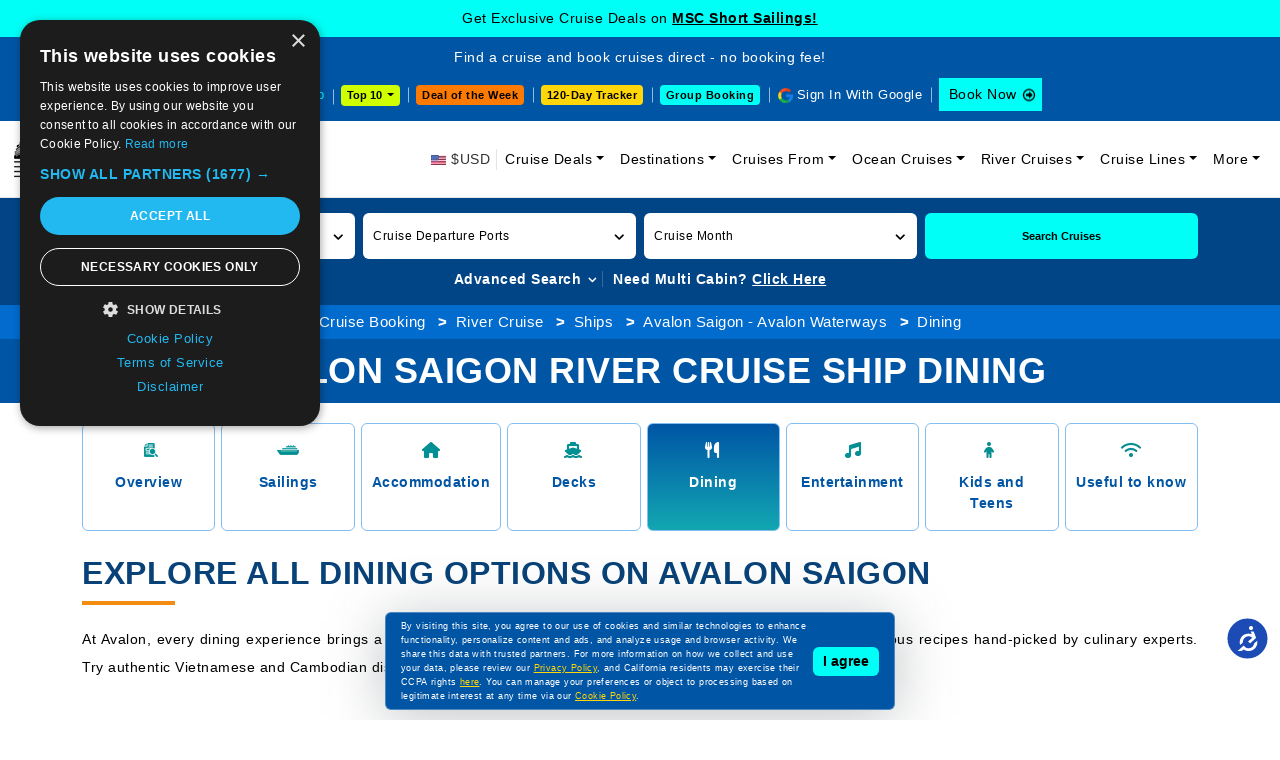

--- FILE ---
content_type: text/html; charset=utf-8
request_url: https://www.cruisebooking.com/river-cruise/ships/avalon-saigon_avalon-waterways/dining
body_size: 23544
content:
<!DOCTYPE html>
<html lang="en">

<head>
<!-- page title -->
<title>Avalon Saigon River Cruise Ship Dining | CruiseBooking.com</title>
<meta http-equiv="Content-Type" content="text/html; charset=utf-8" />
<meta http-equiv="X-UA-Compatible" content="IE=edge">
<meta name="viewport" content="width=device-width, initial-scale=1, shrink-to-fit=no">
<meta name="author" content="" />
<meta name="description" content="If you are cruising with Avalon Saigon river cruise ship, explore all the dining options for delicious meals during your river cruise trip on Avalon Saigon." />
<meta property="og:image" content="" />
<meta property="og:title" content="Avalon Saigon River Cruise Ship Dining | CruiseBooking.com" />
<link href="https://www.cruisebooking.com/river-cruise/ships/avalon-saigon_avalon-waterways/dining" rel="canonical" />
<!-- favicon -->
<link rel="icon" type="image/png" href="/assets/img/favicon-32x32.webp" sizes="32x32" />
<link rel="icon" type="image/png" href="/assets/img/favicon-16x16.webp" sizes="16x16" />

<style>

    /*.accessibility-enabled {
    font-size: 1.2em;
    background-color: #000 !important;
    color: #fff !important;
}*/

.common-text-content p {font-size: 14px;color: #000;line-height: 28px;text-align: justify;}
.header-lower .navbar-collapse.collapsing {-webkit-transition: height 0s;-moz-transition: height 0s;-ms-transition: height 0s;-o-transition: height 0s;transition: height 0s;}
.inner-page-search-area .home-advanced-search-btn-box-des.collapsing {-webkit-transition: height 0s;-moz-transition: height 0s;-ms-transition: height 0s;-o-transition: height 0s;transition: height 0s;} 
.header-lower .navbar-toggler span{background:#0055a5}.header-lower .navbar-toggler{border:none;padding:10px 6px;background-color:#0055a5;outline:none!important}.header-lower .navbar-toggler span{display:block;width:22px;height:2px;border-radius:1px;background:#fff}.header-lower .navbar-toggler span+span{margin-top:4px;width:18px}.header-lower .navbar-toggler span+span+span{width:10px}.headermenu-footer-mobile-sticky{position:fixed;bottom:0;z-index:10000;background-color:#0055a5;padding:10px 10px 10px 8px;width:100%;display:none}.headermenu-footer-mobile-sticky ul{display:flex;align-items:center}.headermenu-footer-mobile-sticky ul li{margin-right:6px!important;line-height:11px}.headermenu-footer-mobile-sticky-icon{width:25px;height:25px;display:inline-block;background-color:#fff;border-radius:4px}.headermenu-footer-mobile-sticky-icon{background-image:url(../img/common-icon-list.webp?v=2);background-repeat:no-repeat}.headermenu-footer-mobile-sticky-icon.headermenu-footer-mobile-sticky-icon-home{background-position:-44px -205px}.headermenu-footer-mobile-sticky-icon.headermenu-footer-mobile-sticky-icon-search{background-position:-69px -205px}.headermenu-footer-mobile-sticky-icon.headermenu-footer-mobile-sticky-icon-support{background-position:-94px -205px}.headermenu-footer-mobile-sticky-price-drop-icon{height:25px;display:block;background-color:#fff;border-radius:4px;color:#000;font-size:11px;line-height:12px;padding:6px 6px 6px 22px;position:relative}.headermenu-footer-mobile-sticky-price-drop-icon:after{position:absolute;content:"";width:25px;height:25px;top:2px;left:0;background-image:url(../img/common-icon-list.webp?v=2);background-repeat:no-repeat;background-position:-117px -207px}.cookiemessage{position:fixed;z-index:999;width:100%;max-width:510px;left:0;right:0;margin:0 auto;bottom:10px;background-color:#0055a5;border-radius:6px;filter:drop-shadow(0 7px 30px rgb(42 53 58 / .3));padding:6px 15px;justify-content:space-between;align-items:center;display:flex;border:1px solid rgb(255 255 255 / .3)}.cookiemessage p{margin-bottom:0;color:#fff}.cookiemessage p a{color:#ffd60a!important;text-decoration:underline}.cookiemessage button{background-color:#00fff6;border:0;padding:4px 10px;border-radius:6px;color:#000;font-weight:600;white-space:nowrap;margin-left:6px;display:inline-block}.cruise-deals-head-content .title h2{font-size:30px;color:#084278;font-weight:500;line-height:38px;position:relative;padding-bottom:20px;margin-bottom:20px}.cruise-deals-head-content .title h2:after{position:absolute;content:"";bottom:0;left:0;width:38px;height:3px;background-color:#085c83}.inner-head-main3 .inner-head-breadcrumb-main{background-color:#016bce;padding:6px 0;text-align:center}.inner-head-main3 .inner-head-breadcrumb-main{background-color:#016bce;padding:6px 0;text-align:center}.inner-head-main3 .inner-head-breadcrumb{margin-bottom:0;display:inline-block}.inner-head-main3 .inner-head-breadcrumb li{display:inline-block}.inner-head-main3 .inner-head-breadcrumb li a{color:#fff}.inner-head-main3 .inner-head-breadcrumb li a:hover{color:#fff}.inner-head-main3 .inner-head-title-main{background-color:#0055a5}.inner-head-main3 .inner-head-title-main .title h1{font-size:36px;font-weight:700;color:#fff;line-height:44px;text-transform:uppercase}@media (max-width:575px){.headermenu-footer-mobile-sticky{display:block}.cookiemessage{max-width:280px;display:block;right:auto;padding:8px;z-index:10001;bottom:50px}.cookiemessage button{margin-left:0;margin-top:6px;font-size:10px;padding:4px 8px}.cookiemessage p{font-size:10px;line-height:18px}.cruise-deals-head-content .title{font-size:20px;line-height:28px}.inner-head-main3 .inner-head-title-main .title h1{font-size:16px;line-height:22px}.inner-head-breadcrumb li{text-align:left;font-size:12px}}

 .sign-in-with-google-btn-mobile {
    position: absolute;
    top: 18px;
    right: 60px;
    background-color: #5384ed;
    border-radius: 0;
    font-size: 12px;
    color: #fff;
    border: 0;
    display: flex;
    align-items: center;
    padding: 1px 6px 1px 1px;
    z-index: 5;
  }


 .sign-in-with-google-btn-mobile .sign-in-with-google-btn-mobile-icon {
    background: #fff url(../img/common-icon-list.webp);
    background-position-x: 0%;
    background-position-y: 0%;
    width: 28px;
    height: 28px;
    background-position: -204px -235px;
    display: inline-block;
    margin-right: 6px;
  }


.sign-in-with-google-btn-mobile {
    font-size: 12px;
    color: #fff;
  }


.sign-out-with-google-btn-dropdown-mobile {
    display: flex;
    position: absolute;
    top: 22px;
    right: 55px;
    z-index: 5;
  }

.sign-out-with-google-btn-dropdown-mobile a {
    border: 0;
    background-color: transparent;
    color: #000;
    display: flex;
    align-items: center;
    font-size: 12px;
    padding-bottom: 6px;
  }


.sign-out-with-google-btn-dropdown-mobile a {
    color: #000;
    font-size: 12px;
  }


.sign-out-with-google-btn-dropdown a .sign-out-with-google-btn-icon {
  background-image: url(../img/common-icon-list.webp);
  width: 17px;
  height: 17px;
  background-position: -241px -239px;
  display: inline-block;
  margin-left: 6px;
}


@media (max-width: 575px) {
  .sign-out-with-google-btn-dropdown-mobile a .sign-out-with-google-btn-icon {
    background-position: -342px -239px;
  }
}
</style>



<!-- bootstrap core CSS -->
<link href="/assets/css/bootstrap.min.css?v=747kloZlUm2Rcs7QtTJQzqmBBn2fVwlIv3wCtXAUumc" rel="stylesheet">
<!-- font awesome -->
<link href="/assets/css/owl.carousel.min.css?v=UhQQ4fxEeABh4JrcmAJ1-16id_1dnlOEVCFOxDef9Lw" rel="stylesheet">

<link href="/assets/css/sailings-minified.css?v=4EPx3i3N0UrD9AW-abLrODSfNxxIjAV0KStwek_QTR4" rel="stylesheet">
<link href="/assets/css/ships-pages.css?v=6RSTdjVrmfCc97uhL35KpDtleCwZfFDQTOznz_Oay1Y" rel="stylesheet">
<!-- custom styles for this site -->
<!--CHECK FOR BY PAGES-->
<link href="/assets/css/custom.css?v=vTYNsTqlOoMTeXkv6gb_Qw8L_p3EtB4MmTbJ8keRrKQ" rel="stylesheet">

<link href="/assets/css/roundslider.min.css?v=5R_5m7NEsBdh1NMYK8LdKiQCpxq3eqWsTOR5H5j-pak" rel="stylesheet">
<link href="/assets/css/cruise-line-page.css?v=V4RNrrz4EtBYB_JeLpEtu7pVMT0JCGzgcle4SjbUWZ8" rel="stylesheet">
<link href="/assets/css/venobox.min.css?v=E_qK7O3pu_or7nWIY6sNV-skCcrG4rfMDRsCpAUaheI" rel="stylesheet">


<link href="/assets/css/default.css?v=jyveRLs-mG4W6gE6ZieZMVBWR0E_31zVskwzbU1Hkco" rel="stylesheet">
<link href="/assets/css/responsive.css?v=R1dx8HP6Z61Rml6zUX5KRWe9r7c0BvDmkdWTNkdTqck" rel="stylesheet">

<link href="/assets/css/accessibility.css?v=F9XWbqvDYEIOc8DcOou1iVUYkHvqu10ZgZRh4fCHsQg" rel="stylesheet">

<!--220925-->
<script>
/*Define dataLayer and the gtag function.*/
window.dataLayer = window.dataLayer || [];
function gtag(){dataLayer.push(arguments);}
// IMPORTANT - DO NOT COPY/PASTE WITHOUT MODIFYING REGION LIST
// Set default consent for specific regions according to your requirements
gtag('consent', 'default', {
'ad_storage': 'denied',
'ad_user_data': 'denied',
'ad_personalization': 'denied',
'analytics_storage': 'denied'
});
// Set default consent for all other regions according to your requirements
gtag('consent', 'default', {
'ad_storage': 'denied',
'ad_user_data': 'denied',
'ad_personalization': 'denied',
'analytics_storage': 'denied'
});
</script>
<!--Banner script here!-->
<!--220925-->
<!-- Google Tag Manager -->
<script>(function(w,d,s,l,i){w[l]=w[l]||[];w[l].push({'gtm.start':
new Date().getTime(),event:'gtm.js'});var f=d.getElementsByTagName(s)[0],j=d.createElement(s),dl=l!='dataLayer'?'&l='+l:'';j.async=true;j.src='https://www.googletagmanager.com/gtm.js?id='+i+dl;f.parentNode.insertBefore(j,f);})(window,document,'script','dataLayer','GTM-TL26TKRM');
</script>
<!-- End Google Tag Manager -->
</head>

<body>
    <div b-so6i411ax9 id="mainbody">
    <!-- Google Tag Manager (noscript) -->
    <noscript b-so6i411ax9>
        <iframe b-so6i411ax9 src="https://www.googletagmanager.com/ns.html?id=GTM-TL26TKRM" height="0" width="0" style="display:none;visibility:hidden"></iframe>
    </noscript>
    <!-- End Google Tag Manager (noscript) -->



<div class="header-upcoming-cruise-deals" id="mastheadlistfirst">
            <div class ="header-cruise-deals-main-text" id="header-cruise-deals">Get Exclusive Cruise Deals on <a href="/cruise-deals/mini-cruises" title="MSC Short Sailings!">MSC Short Sailings! </a></div>
</div>

<div class="header-upcoming-cruise-deals hide" id="mastheadlist">
    <div class="container">
         
    </div>
</div>

<header class="header-main">
    <div class="header-upper">
        <div class="container-fluid">
            <div class="row align-items-center">
                <div class="col-xxl-4 col-xl-12">
                    <div class="header-top-text">Find a cruise and book cruises direct - no booking fee!</div>
                </div>
                <div class="col-xxl-8 col-xl-12">
                    <div class="header-upper-right">
                        <ul class="list-inline">
                            <li class="header-upper-link list-inline-item head-cruise-price-alerts-link"><a href="/cruise-vacations-by-price-drop" class="header-top-strip-icon header-price-drop-icon"> Price Drop</a></li>

                            <li class="header-upper-link list-inline-item header-top-10-deals-dropdowns">
                                <div class="dropdown">
                                    <button class="header-top-10-deals-dropdown-btn dropdown-toggle" type="button" data-bs-toggle="dropdown" aria-expanded="false" data-bs-auto-close="outside" onclick="GetTop10DestinationDeparturePortSeoName(this)"> Top 10 </button>
                                    <div class="dropdown-menu">
                                        <nav>
                                            <div class="nav nav-tabs header-top-10-deals-dropdown-nav-tabs" id="nav-tab" role="tablist">
                                                <button class="nav-link active" id="header-top-10-deals-dropdown-tab1-tab" data-bs-toggle="tab" data-bs-target="#header-top-10-deals-dropdown-tab1" type="button" role="tab" aria-controls="header-top-10-deals-dropdown-tab1" aria-selected="true">By Destination</button>
                                                <button class="nav-link" id="header-top-10-deals-dropdown-tab2-tab" data-bs-toggle="tab" data-bs-target="#header-top-10-deals-dropdown-tab2" type="button" role="tab" aria-controls="header-top-10-deals-dropdown-tab2" aria-selected="false">By Departure</button>
                                                <a href="/cruise-deals/top-10-cruise-deals" class="nav-link">Top 10 Deals</a>
                                                <button class="nav-link" id="header-top-10-deals-dropdown-tab3-tab" data-bs-toggle="tab" data-bs-target="#header-top-10-deals-dropdown-tab3" type="button" role="tab" aria-controls="header-top-10-deals-dropdown-tab3" aria-selected="false">By Cruise Lines</button>
                                            </div>
                                        </nav>
                                        <div class="tab-content header-top-10-deals-dropdown-tab-content" id="nav-tabContent">
                                            <div class="tab-pane fade show active" id="header-top-10-deals-dropdown-tab1" role="tabpanel" aria-labelledby="header-top-10-deals-dropdown-tab1-tab" tabindex="0">
                                                <div id="DestinationData" class="row gx-2 row-cols-xxl-5 row-cols-xl-5 row-cols-lg-5 row-cols-md-3 row-cols-sm-2 row-cols-2">
                                                </div>
                                                <div class="header-top-10-deals-dropdown-view-all-btn-div"> <a title="View all" href="/cruise-deals/top-10-sailings-by-destinations" class="header-top-10-deals-dropdown-view-all-btn">View all</a> </div>
                                            </div>
                                            <div class="tab-pane fade" id="header-top-10-deals-dropdown-tab2" role="tabpanel" aria-labelledby="header-top-10-deals-dropdown-tab2-tab" tabindex="0">
                                                <div id="DepartureportData" class="row gx-2 row-cols-xxl-5 row-cols-xl-5 row-cols-lg-5 row-cols-md-3 row-cols-sm-2 row-cols-2">
                                                </div>
                                                <div class="header-top-10-deals-dropdown-view-all-btn-div"> <a title="View all" href="/cruise-deals/top-10-sailings-by-departure-ports" class="header-top-10-deals-dropdown-view-all-btn">View all</a> </div>
                                            </div>

                                            <div class="tab-pane fade" id="header-top-10-deals-dropdown-tab3" role="tabpanel" aria-labelledby="header-top-10-deals-dropdown-tab3-tab" tabindex="0">
                                                <div class="cruise-line-block">
                                                    <div id="CruiselineData" class="row text-center g-0 row-cols-lg-5 row-cols-md-4 row-cols-sm-3 row-cols-2">
                                                    </div>
                                                    <div class="header-top-10-deals-dropdown-view-all-btn-div"> <a title="View all" href="/cruise-deals/top-10-sailings-by-cruise-lines" class="header-top-10-deals-dropdown-view-all-btn">View all</a> </div>
                                                </div>
                                            </div>

                                        </div>
                                    </div>
                                </div>
                            </li>
                            
                            <li class="header-upper-link list-inline-item header-deal-of-the-week"> <a href="/cruise-deals/cruise-deal-of-the-week">Deal of the Week</a></li>
                             
                            <li class="header-upper-link list-inline-item header-one20-day-tracker"><a href="/cruise-vacations-120-days-tracker">120-Day Tracker</a></li>
                            
                            
                            <li class="header-upper-link list-inline-item header-group-travel-btn"> <a href="/group-cruise-inquiry">Group Booking</a></li>
                            <li class="header-upper-link list-inline-item sign-out-icon" id="googleinyes">
                                <script>
                                    function getCookie(cname) {

                                    

                                        let name = cname + "=";
                                        let decodedCookie = decodeURIComponent(document.cookie);
                                        let ca = decodedCookie.split(';');
                                        for (let i = 0; i < ca.length; i++) {
                                            let c = ca[i].trim();
                                            if (c.indexOf(name) == 0) {
                                                return c.substring(name.length, c.length);
                                            }
                                        }
                                        return "";
                                    }
                                   (function() {
                                       
										var cookieValue = getCookie('cbfirstname');
                                        var CountryCode = getCookie('CountryCode');
                                        console.log("CountryCode: "+CountryCode);
										var element = document.getElementById("googleinyes");

										if (cookieValue !== '') {
											element.innerHTML = "<a href='/user/user-profile'> <span class='sign-out-with-google-btn-text'>" + cookieValue + "</span><span class='sign-out-with-google-btn-icon'></span></a>";
										} else {
											element.innerHTML = "<a href='/signingoogle' onclick='return googleNewTab();' target='webGoogle' class='header-top-strip-icon head-google-with-sign-link'>Sign In With Google</a>";
											
											var script = document.createElement('script');
											script.src = "https://accounts.google.com/gsi/client";
											script.async = true;
											script.defer = true;
											document.head.appendChild(script);

											var div = document.createElement('div');
											div.id = "g_id_onload";
											div.setAttribute('data-client_id', '459466256686-511fl8fpjn1n7um078sfkuv1gsudu0br.apps.googleusercontent.com');
											div.setAttribute('data-context', 'signin');
											div.setAttribute('data-ux_mode', 'popup');
											div.setAttribute('data-login_uri', '/google-response');
											div.setAttribute('data-prompt_parent_id', 'g_id_onload');
											div.style.position = 'absolute';
											div.style.left = '79%';
											div.style.top = '10%';
											div.style.width = '0';
											div.style.height = '0';
											div.style.zIndex = '10002';
											document.body.appendChild(div);
										}
									})();
                                </script>
                            </li>
                            <li class="list-inline-item header-upper-booknow-btn"><a href="https://book.cruisebooking.com/swift/cruise?advancedsearch=true&siid=873889&lang=1&destinationtype=Ocean" title="Book a Cruise" target="_blank">Book Now </a></li>
                        </ul>
                    </div>
                </div>
            </div>
        </div>
    </div>
    <div class="header-btn-mobile-div">
        <div class="container"> 
            <span class="deal-of-the-week-header-btn-mobile" style="cursor: pointer;" onclick="dealoftheweek();">Deal of the Week</span>
            
            <div class="header-top-10-deals-dropdowns">
                <div class="dropdown">
                    <button class="header-top-10-deals-dropdown-btn dropdown-toggle" type="button" data-bs-toggle="dropdown" aria-expanded="false" data-bs-auto-close="outside" onclick="GetTop10DestinationDeparturePortSeoNameMobileView(this)"> Top 10 </button>
                    <div class="dropdown-menu">
                        <nav>
                            <div class="nav nav-tabs header-top-10-deals-dropdown-nav-tabs" id="nav-tab" role="tablist">
                                <button class="nav-link active" id="header-top-10-deals-dropdown-tab12-tab" data-bs-toggle="tab" data-bs-target="#header-top-10-deals-dropdown-tab12" type="button" role="tab" aria-controls="header-top-10-deals-dropdown-tab12" aria-selected="true">By Destination</button>
                                <button class="nav-link" id="header-top-10-deals-dropdown-tab22-tab" data-bs-toggle="tab" data-bs-target="#header-top-10-deals-dropdown-tab22" type="button" role="tab" aria-controls="header-top-10-deals-dropdown-tab22" aria-selected="false">By Departure</button>
                                <a href="/cruise-deals/top-10-cruise-deals" class="nav-link">Top 10 Deals</a>
                                <button class="nav-link" id="header-top-10-deals-dropdown-tab33-tab" data-bs-toggle="tab" data-bs-target="#header-top-10-deals-dropdown-tab33" type="button" role="tab" aria-controls="header-top-10-deals-dropdown-tab33" aria-selected="false">By Cruise Lines</button>
                            </div>
                        </nav>
                        <div class="tab-content header-top-10-deals-dropdown-tab-content" id="nav-tabContent">
                            <div class="tab-pane fade show active" id="header-top-10-deals-dropdown-tab12" role="tabpanel" aria-labelledby="header-top-10-deals-dropdown-tab12-tab" tabindex="0">
                                <div id="DestinationDataMobileView" class="row gx-2 row-cols-xxl-5 row-cols-xl-5 row-cols-lg-5 row-cols-md-3 row-cols-sm-2 row-cols-2">
                                </div>
                                <div class="header-top-10-deals-dropdown-view-all-btn-div"> <a title="View all" href="/cruise-deals/top-10-sailings-by-destinations" class="header-top-10-deals-dropdown-view-all-btn">View all</a> </div>
                            </div>
                            <div class="tab-pane fade" id="header-top-10-deals-dropdown-tab22" role="tabpanel" aria-labelledby="header-top-10-deals-dropdown-tab22-tab" tabindex="0">
                                <div id="DepartureportDataMobileView" class="row gx-2 row-cols-xxl-5 row-cols-xl-5 row-cols-lg-5 row-cols-md-3 row-cols-sm-2 row-cols-2">
                                </div>
                                <div class="header-top-10-deals-dropdown-view-all-btn-div"> <a title="View all" href="/cruise-deals/top-10-sailings-by-departure-ports" class="header-top-10-deals-dropdown-view-all-btn">View all</a> </div>
                            </div>
                            <div class="tab-pane fade" id="header-top-10-deals-dropdown-tab33" role="tabpanel" aria-labelledby="header-top-10-deals-dropdown-tab33-tab" tabindex="0">
                                <div class="cruise-line-block">
                                <div id="CruiselineDataDataMobileView" class="row text-center g-0 row-cols-lg-5 row-cols-md-4 row-cols-sm-3 row-cols-2">
                                </div>

                                <div class="header-top-10-deals-dropdown-view-all-btn-div"> <a title="View all" href="/cruise-deals/top-10-sailings-by-cruise-lines" class="header-top-10-deals-dropdown-view-all-btn">View all</a> </div>
                                </div>
                            </div>
                        </div>
                    </div>
                </div>
            </div>

            <span class="group-travel-header-btn-mobile" style="cursor: pointer;" onclick="GroupBooking();">Group Booking</span>
        </div>
    </div>
    <div class="header-lower">
        <div id="mobileGoogleSignIn">
            <script>
                
                (function () {

                    var cookieValue = getCookie('cbfirstname');
                    var element = document.getElementById("mobileGoogleSignIn");

                    if (cookieValue !== '') {
                        element.innerHTML = "<div class='sign-out-with-google-btn-dropdown sign-out-with-google-btn-dropdown-mobile'><div class='dropdown'><a href='/user/user-profile'><span class='sign-out-with-google-btn-icon'></span> </a> </div>";
                    } else {
                        element.innerHTML = "<span onclick='signinmobile();' target='mobileGoogle'><span type='button' class='sign-in-with-google-btn-mobile'><span class='sign-in-with-google-btn-mobile-icon'></span><span class='sign-in-with-google-btn-mobile-text'>Sign in</span></span></span>";//karishma  27-06-2025
                        /*element.innerHTML = "<a href='/signingoogle' target='mobileGoogle'><button type='button' class='sign-in-with-google-btn-mobile'><span class='sign-in-with-google-btn-mobile-icon'></span><span class='sign-in-with-google-btn-mobile-text'>Sign in</span></button></a>";*/

                        var script = document.createElement('script');
                        script.src = "https://accounts.google.com/gsi/client";
                        script.async = true;
                        script.defer = true;
                        document.head.appendChild(script);

                        var div = document.createElement('div');
                        div.id = "g_id_onload";
                        div.setAttribute('data-client_id', '459466256686-511fl8fpjn1n7um078sfkuv1gsudu0br.apps.googleusercontent.com');
                        div.setAttribute('data-context', 'signin');
                        div.setAttribute('data-ux_mode', 'popup');
                        div.setAttribute('data-login_uri', '/google-response');
                        div.setAttribute('data-prompt_parent_id', 'g_id_onload');
                        div.style.position = 'absolute';
                        div.style.left = '79%';
                        div.style.top = '10%';
                        div.style.width = '0';
                        div.style.height = '0';
                        div.style.zIndex = '10002';
                        document.body.appendChild(div);
                    }
                })();
            </script>
        </div>
        <nav class="navbar navbar-expand-lg" aria-label="Fifth navbar example">
            <div class="container-fluid">

                <span class="navbar-brand" title="Book a cruise on Cruise Booking" style="cursor: pointer;" onclick="Home();">
                    <picture>
                        <source media="(min-width: 576px)" srcset="/assets/img/logo.webp?v=3">
                        <source media="(min-width: 320px)" srcset="/assets/img/logo-m.webp?v=3">
                        <img alt="Cruise Booking" src="/assets/img/logo.webp?v=3" width="246" height="50">
                    </picture>
                </span>
                <span class="navbar-toggler" data-bs-toggle="collapse" data-bs-target="#navbarsExample05" aria-controls="navbarsExample05" aria-expanded="false" aria-label="Toggle navigation" style="cursor: pointer;"> <span></span> <span></span> <span></span> </span>
                <div class="collapse navbar-collapse" id="navbarsExample05">
                    <ul class="navbar-nav ms-auto mb-2 mb-lg-0">
                        <li class="nav-item"> <span class="header-top-strip-icon header-usd-icon2"> $USD</span> </li>
                        <li class="nav-item dropdown">
                            <a class="nav-link dropdown-toggle" href="/cruise-deals" data-bs-toggle="dropdown" aria-expanded="false" title="Cruise Deals">Cruise Deals</a>
                            <ul class="dropdown-menu">
                                <li class="sub-arrow"><a class="dropdown-item" href="#">Cruise Line Deals</a>
                                  <ul class="dropdown-menu-sub">
                                    <li><a class="dropdown-item" href="/cruise-deals/msc">MSC Cruise Deals</a></li>
                                    <li><a class="dropdown-item" href="/cruise-deals/msc/yacht-club">MSC Yacht Club Deals</a></li>
                                    <li><a class="dropdown-item" href="/cruise-deals/msc/grand-voyages">MSC Grand Voyages Deals</a></li>
                                    <li><a class="dropdown-item" href="/cruise-deals/celestyal">Celestyal Cruise Deals</a></li>
                                    <li><a class="dropdown-item" href="/cruise-deals/costa">Costa Cruise Deals</a></li>
                                        <li><a class="dropdown-item" href="/cruise-deals/princess">Princess Cruise Deals</a></li>
                                    <li><a class="dropdown-item" href="/cruise-deals/royal-caribbean-international">Royal Caribbean Cruise Deals</a></li>
                                    <li><a class="dropdown-item" href="/cruise-deals/carnival">Carnival Cruise Deals</a></li>
                                    <li><a class="dropdown-item" href="/cruise-deals/disney">Disney Cruise Deals</a></li>
                                    <li><a class="dropdown-item" href="/cruise-deals/holland-america-line">Holland America Cruise Deals</a></li>
                                    <li><a class="dropdown-item" href="/cruise-deals/celebrity">Celebrity Cruise Deals</a></li>
                                    <li><a class="dropdown-item" href="/cruise-deals/norwegian">Norwegian Cruise Deals</a></li>
                                    <li><a class="dropdown-item" href="/cruise-deals/regent-seven-seas">Regent Seven Seas Cruise Deals</a></li>
                                    <li><a class="dropdown-item" href="/cruise-deals/cunard">Cunard Cruise Deals</a></li>
                                    <li><a class="dropdown-item" href="/cruise-line-deals">View All Cruise Line Deals</a></li>
                                  </ul>
                                </li>
                                <li class="sub-arrow">
                                    <a class="dropdown-item" href="#">Speciality Cruise Deals</a>
                                    <ul class="dropdown-menu-sub">
                                        <li><a class="dropdown-item" href="/cruise-deals/adult-only-cruises">Adult Only Cruises</a></li>
                                        <li><a class="dropdown-item" href="/cruise-deals/alaska-cruise-deals">Alaska Cruise Deals</a></li>
                                        <li><a class="dropdown-item" href="/cruise-deals/northern-lights-cruises">Northern Lights Cruise Deals</a></li>
                                        <li><a class="dropdown-item" href="/cruise-deals/weekend-cruises">Weekend Cruise Deals</a></li>
                                        <li><a class="dropdown-item" href="/cruise-deals/culinary-cruises">Culinary Cruises Deals</a></li>
                                        <li><a class="dropdown-item" href="/cruise-deals/wave-season-cruises">Wave Season Cruise Deals</a></li>
                                        <li><a class="dropdown-item" href="/cruise-deals/onboard-credit">Onboard Credit Cruise Deals</a></li>
                                    </ul>
                                </li>
                                <li><a class="dropdown-item" href="/cruise-deals/cheap-cruises">Cheap Cruise Deals</a></li>
                                <li><a class="dropdown-item" href="/cruise-vacations-upto-75off">Cruise Vacations upto 75% Off</a></li>
                                <li><a class="dropdown-item" href="/cruise-deals/flash-sale">Flash Sale Deals</a></li>
                                <li><a class="dropdown-item" href="/cruise-deals/cruise-discount-offers">Cruise Discount Offers</a></li>
                                <li><a class="dropdown-item" href="/cruise-deals/2026-cruise-deals">2026 Cruise Deals</a></li>
                                <li><a class="dropdown-item" href="/cruise-deals/winter-cruises">Winter Cruise Deals</a></li>
                                <li><a class="dropdown-item" href="/cruise-deals/valentines-day">Valentine's Day Cruise Deals</a></li>
                                <li><a class="dropdown-item" href="/cruise-deals/holiday">Holiday Cruise Deals</a></li>
                                
                                <li><a class="dropdown-item" href="/cruise-deals/world-cruise" title="World Cruise Deals">World Cruise Deals</a></li>
                                <li><a class="dropdown-item" href="/cruise-deals/last-minute">Last Minute Cruise Deals</a></li>
                                <li><a class="dropdown-item" href="/cruise-deals/group">Group Cruise Deals</a></li>
                                <li><a class="dropdown-item" href="/upcoming-cruise-events">Upcoming Cruise Events</a></li>
                                <li><a class="dropdown-item" href="/special-cruise-offers-promos">Special Cruise Offers Promos</a></li>
                                <li><a class="dropdown-item" href="/cruise-deals">View All Cruise Deals</a></li>
                                
                                
                                
                                
                            </ul>
                        </li>

                         
    <li class="nav-item dropdown">
        <a class="nav-link dropdown-toggle" href="#" data-bs-toggle="dropdown" aria-expanded="false" title="Cruise Destinations">Destinations</a>
        <ul class="dropdown-menu">
                    <li><a class="dropdown-item" href="/destinations/mediterranean">Mediterranean Cruises</a></li>
                    <li><a class="dropdown-item" href="/destinations/caribbean">Caribbean Cruises</a></li>
                    <li><a class="dropdown-item" href="/destinations/middle-east">Middle East Cruises</a></li>
                    <li><a class="dropdown-item" href="/destinations/western-mediterranean">Western Mediterranean Cruises</a></li>
                    <li><a class="dropdown-item" href="/destinations/asia-and-asia-pacific">Asia and Asia Pacific Cruises</a></li>
                    <li><a class="dropdown-item" href="/destinations/arabian-gulf">Arabian Gulf Cruises</a></li>
                    <li><a class="dropdown-item" href="/destinations/bahamas">Bahamas Cruises</a></li>
                    <li><a class="dropdown-item" href="/destinations/northern-europe">Northern Europe Cruises</a></li>
                    <li><a class="dropdown-item" href="/destinations/eastern-mediterranean">Eastern Mediterranean Cruises</a></li>
                    <li><a class="dropdown-item" href="/destinations/western-caribbean">Western Caribbean Cruises</a></li>
            <li><a class="dropdown-item" href="/destinations">View All Destinations</a></li>
        </ul>
    </li>



                        




    <li class="nav-item dropdown">
        <a class="nav-link dropdown-toggle" href="#" data-bs-toggle="dropdown" aria-expanded="false" title="Cruises From">Cruises From</a>
        <ul class="dropdown-menu">
                <li><a href="/departure-ports/miami" class="dropdown-item">Miami Cruises</a></li>
                <li><a href="/departure-ports/dubai" class="dropdown-item">Dubai Cruises</a></li>
                <li><a href="/departure-ports/barcelona" class="dropdown-item">Barcelona Cruises</a></li>
                <li><a href="/departure-ports/civitavecchia-rome" class="dropdown-item">Civitavecchia (Rome) Cruises</a></li>
                <li><a href="/departure-ports/genoa" class="dropdown-item">Genoa Cruises</a></li>
                <li><a href="/departure-ports/tokyo" class="dropdown-item">Tokyo Cruises</a></li>
                <li><a href="/departure-ports/marseille" class="dropdown-item">Marseille Cruises</a></li>
                <li><a href="/departure-ports/istanbul" class="dropdown-item">Istanbul Cruises</a></li>
                <li><a href="/departure-ports/los-angeles" class="dropdown-item">Los Angeles Cruises</a></li>
                <li><a href="/departure-ports/port-canaveral-orlando" class="dropdown-item">Port Canaveral (Orlando) Cruises</a></li>
            <li><a class="dropdown-item" href="/departure-ports">View All Departure Ports</a></li>
        </ul>
    </li>


                        <li class="nav-item dropdown">
                            <a class="nav-link dropdown-toggle" href="#" data-bs-toggle="dropdown" aria-expanded="false" title="Ocean Cruises">Ocean Cruises</a>
                            <ul class="dropdown-menu">
                                <li><a class="dropdown-item" href="/by-length">Cruises by Length</a></li>
                                <li><a class="dropdown-item" href="/by-month">Cruises by Month</a></li>
                                <li><a class="dropdown-item" href="/by-price">Cruises by Price</a></li>
                                <li><a class="dropdown-item" href="/by-year">Cruises by Year</a></li>
                                <li><a class="dropdown-item" href="/ships">Cruise Ships</a></li>
                                <li><a class="dropdown-item" href="/special">Special Cruises</a></li>
                            </ul>
                        </li>

                        <li class="nav-item dropdown">
                            <a class="nav-link dropdown-toggle" href="#" data-bs-toggle="dropdown" aria-expanded="false" title="River Cruises">River Cruises</a>
                            <ul class="dropdown-menu">
                                
                                <li><a class="dropdown-item" href="/river-cruise/by-length">River Cruises by Length</a></li>
                                <li><a class="dropdown-item" href="/river-cruise/by-month">River Cruises by Month</a></li>
                                <li><a class="dropdown-item" href="/river-cruise/by-price">River Cruises by Price</a></li>
                                <li><a class="dropdown-item" href="/river-cruise/by-year">River Cruises by Year</a></li>
                                <li><a class="dropdown-item" href="/river-cruise/ships">River Cruise Ships</a></li>
                                <li><a class="dropdown-item" href="/river-cruise/special">Special River Cruises</a></li>
                            </ul>
                        </li>

                            <li class="nav-item dropdown">
        <a class="nav-link dropdown-toggle" href="#" data-bs-toggle="dropdown" aria-expanded="false" title="Cruise Lines">Cruise Lines</a>
        <ul class="dropdown-menu">
                    <li><a class="dropdown-item" href="/cruise-lines/msc-cruises">MSC Cruises</a></li>
                    <li><a class="dropdown-item" href="/cruise-lines/celestyal-cruises">Celestyal Cruises</a></li>
                    <li><a class="dropdown-item" href="/cruise-lines/costa-cruises">Costa Cruises</a></li>
                    <li><a class="dropdown-item" href="/cruise-lines/princess-cruises">Princess Cruises</a></li>
                    <li><a class="dropdown-item" href="/cruise-lines/royal-caribbean-international">Royal Caribbean International</a></li>
                    <li><a class="dropdown-item" href="/cruise-lines/carnival-cruise-lines">Carnival Cruise Lines</a></li>
                    <li><a class="dropdown-item" href="/cruise-lines/norwegian-cruise-line">Norwegian Cruise Line</a></li>
                    <li><a class="dropdown-item" href="/cruise-lines/oceania-cruises">Oceania Cruises</a></li>
                    <li><a class="dropdown-item" href="/cruise-lines/celebrity-cruises">Celebrity Cruises</a></li>
                    <li><a class="dropdown-item" href="/cruise-lines/disney-cruise-line">Disney Cruise Line</a></li>
            <li><a class="dropdown-item" href="/compare-cruises">Compare Cruises</a></li>
            <li><a class="dropdown-item" href="/cruise-lines">View All Cruise Lines</a></li>
        </ul>
    </li>


                        
                        <li class="nav-item dropdown">
                            <a class="nav-link dropdown-toggle" href="#" data-bs-toggle="dropdown" aria-expanded="false">More</a>
                            <ul class="dropdown-menu">
                                <li><a class="dropdown-item" href="https://book.cruisebooking.com/web/customer/bookings.aspx?siid=873889">My Trips</a></li>
                                <li><a class="dropdown-item" href="/cruise-price-alerts">Cruise Price Alerts</a></li>
                                <li><a class="dropdown-item" href="/group-cruise-inquiry">Multi Cabin Request</a></li>
                                <li><a class="dropdown-item" href="/cruise-line-private-islands">Cruise Line Private Islands</a></li>
                                <li><a class="dropdown-item" href="/ship-within-a-ship">Ship Within a Ship</a></li>
                                <li><a class="dropdown-item" href="/cancellation-policies">Cruise Cancellation Policies</a></li>
                                <li><a class="dropdown-item" href="/know-before-you-go/directions-to-cruise-ports">Direction to Ports</a></li>
                                <li><a class="dropdown-item" href="/ships/virtual-tour">Cruise Ships Virtual Tour</a></li>
                                <li><a class="dropdown-item" href="/articles">Cruise Inspiration</a></li>
                                <li><a class="dropdown-item" href="/articles/latest">Latest Articles</a></li>
                                <li><a class="dropdown-item" href="/news/">Cruise News</a></li>
                                <li><a class="dropdown-item" href="/cruise-videos">Cruise Videos</a></li>
                                
                            </ul>
                        </li>
                    </ul>
                </div>
            </div>
        </nav>
    </div>
</header>
    

    <!-- Organization -->
    <script type="application/ld+json">
        {
        "@context": "https://schema.org",
        "@type": "Organization",
        "name": "Cruise Booking",
        "url": "https://www.cruisebooking.com/",
        "logo": "https://www.cruisebooking.com/content/site/img/logo.png",
        "contactPoint": {
        "@type": "ContactPoint",
        "telephone": "+1 (866) 622-3344",
        "contactType": "customer service",
        "contactOption": "TollFree",
        "areaServed": ["US","CA"],
        "availableLanguage": "en"
        },
        "sameAs": [
        "https://www.facebook.com/cruisebookingcom/",
        "https://twitter.com/cruise_booking",
        "https://www.instagram.com/cruisebookings/",
        "https://www.youtube.com/channel/UCtNko1nwODalTohXqxKo3Vg",
        "https://www.pinterest.com/cruisebookingcom/"
        ]
        }
    </script>
    <!-- WebPage -->
    <script type="application/ld+json">
        {
        "@context": "https://schema.org",
        "@type": "WebPage",
        "inLanguage":"English",
        "name": "Avalon Saigon River Cruise Ship Dining | CruiseBooking.com" ,
        "description":  "If you are cruising with Avalon Saigon river cruise ship, explore all the dining options for delicious meals during your river cruise trip on Avalon Saigon." ,
        "url": "https://www.cruisebooking.com/river-cruise/ships/avalon-saigon_avalon-waterways/dining",
        "publisher": {
        "@type": "Organization",
        "name": "Cruise Booking",
        "logo": {
        "@type": "ImageObject",
        "url": "https://www.cruisebooking.com/content/site/img/logo.png",
        "width":"246",
        "height":"50"
        }
        }
        }
    </script>
    <!--Breadcrumbs Schema-->
    <script type="application/ld+json">
            {
                "@context": "https://schema.org/",
                "@type": "BreadcrumbList",
                "itemListElement": [{
                "@type": "ListItem",
                "position": 1,
                "name": "Cruise Booking",
                "item": "https://www.cruisebooking.com"
                },{
                "@type": "ListItem",
                "position": 2,
                "name": "Cruise Ships",
                "item": "https://www.cruisebooking.com/ships"
                },
                {
                "@type": "ListItem",
                "position": 3,
                "name": "Avalon Saigon",
                "item": "https://www.cruisebooking.com/ships/avalon-saigon_avalon-waterways"
                },
                {
                "@type": "ListItem",
                "position": 4,
                "name": "Dining"
                }]
            }
        </script>
    <!--SiteNavigationElement -->
    <script type="application/ld+json">
        {
        "@context":"https://schema.org",
        "@type":"SiteNavigationElement",
        "name":["Cruise Deals", "Destinations", "Cruises From", "Ocean Cruises", "River Cruises", "Cruise Lines", "More"],
        "url":["https://www.cruisebooking.com/cruise-deals","https://www.cruisebooking.com/destinations","https://www.cruisebooking.com/departure-ports","https://www.cruisebooking.com/special",
        "https://www.cruisebooking.com/river-cruise/special","https://www.cruisebooking.com/cruise-lines","https://www.cruisebooking.com/articles/latest"]
        }
    </script>
<div class="email-sent-div hide" id="successMessage">
    <div class="email-sent-div-center">
        <img src="/assets/img/successfully-send-email-icon.webp" alt="Successfully Send Email Icon" width="85" height="85"   loading="lazy"/>
        <p id="successmsg"></p>
    </div>
</div>

<div class="email-sent-div hide mt-20" id="errorMessage">
    <div class="email-sent-div-center">
        <img src="/assets/img/not-correct-code-email-icon.webp" alt="Not correct code email icon" width="85" height="85"   loading="lazy" />
        <p id="errormsg"></p>
    </div>
</div>

<div class="inner-page-search-area">
    <div class="container">
        <form id="frmCruiseSearch" name="frmCruiseSearch" class="inner-page-search-form" action="https://book.cruisebooking.com/swift/cruise" method="get" data-component="form" data-autoload data-form-trigger-loader="true" data-form-disable-buttons-on-submit="true">
            <input type="hidden" name="siid" value="873889" />
            <input type="hidden" name="SearchCruise" value="1" />
            <input type="hidden" name="lang" value="1" />
            


            <div class="row gx-2 row-cols-lg-4 row-cols-md-2 row-cols-sm-2 row-cols-1">
                <!-- Destination -->
                <div class="col">
                    <div class="cruise-search-param search-Destination mb-10" onclick="getdestparamInner(); return false;">
                        <div class="cruise-search-param-wrapper dropdown-toggle" data-bs-toggle="dropdown" aria-expanded="false" role="button">
                            <span id="spanDestinationInner" class="cruise-search-param-value">Cruise Destination</span>
                            <div class="home-page-new-search-bar-right-arrow"></div>
                        </div>
                        <div class="dropdown-menu search-dropdown-main" id="destlist">
                            <div class="input-search-dropdown-box">
                                <input type="text" class="form-control" id="inp_destination_name_search" placeholder="Search Name" onkeyup="funSearchByName_DestinationInner();">
                                <div class="input-search-dropdown-box-search-icon"></div>
                            </div>
                            <div class="top-cruise-box-main-scroll">
                                <ul class="top-cruise-box-main ulDestinationTop" id="desttop">
                                    <li class="top-cruise-box-div top-cruise-box-title">
                                        <a href="#" id="adestination_selall" data-value="selall" class="small d-flex align-items-center">
                                            <div class="form-check">
                                                <input id="idestination_selallTop" name="idestination_selallTop" value="" type="checkbox" class="form-check-input">
                                                <label class="form-check-label" for="exampleCheck1">Top Cruise Destinations</label>
                                            </div>
                                        </a>
                                    </li>
                                    <span id="li_DestinationTop"> </span>
                                </ul>
                                <div class="search-dropdown-main-divider"></div>
                                <ul class="top-cruise-box-main ulDestinationInner" id="ul_revelex_cruise_search_destination">
                                    <li class="top-cruise-box-div top-cruise-box-title">
                                        <a href="#" id="adestination_selall" data-value="selall" class="small d-flex align-items-center">
                                            <div class="form-check">
                                                <input id="idestination_selall" name="idestination_selall" value="" type="checkbox" class="form-check-input">
                                                <label class="form-check-label" for="exampleCheck1">All Cruise Destinations</label>
                                            </div>
                                        </a>
                                    </li>
                                    <span id="li_DestinationInner"> </span>
                                </ul>
                            </div>
                            <div class="input-search-dropdown-box-close-div">
                                <button class="dropdown-menu-close-button" onclick="closediv('ul_revelex_cruise_search_destination')">Close</button>
                            </div>
                        </div>
                        <ul class="dropdown-menu rvlxDropDownHeight ">


                             
                        </ul>
                    </div>
                    <input type="hidden" id="Destinations" name="Destinations" />
                </div>
                <!-- Departure Port -->
                <div class="col">
                      <div class="cruise-search-param search-Destination mb-10" onclick="getdepartureportparamInner(); return false;">
                        <div class="cruise-search-param-wrapper dropdown-toggle" data-bs-toggle="dropdown" aria-expanded="false" role="button">
                            <span id="spanDeparturePortInner" class="cruise-search-param-value">Cruise Departure Ports</span>
                            <div class="home-page-new-search-bar-right-arrow"> </div>
                        </div>
                        <div class="dropdown-menu search-dropdown-main" id="deptlist">
                            <div class="input-search-dropdown-box">
                                <input type="text" class="form-control" id="inp_departureport_name_search" placeholder="Search Name" onkeyup="funSearchByName_DeparturePortInner();">
                                <div class="input-search-dropdown-box-search-icon"></div>
                            </div>
                            <div class="top-cruise-box-main-scroll">
                                <ul class="top-cruise-box-main ulDeparturePortTop" id="porttop">
                                    <li class="top-cruise-box-div top-cruise-box-title">
                                        <a href="#" id="adepartureport_selall" data-value="selall" class="small d-flex align-items-center">
                                        <div class="form-check">
                                                <input id="idepartureport_selallTop" name="idepartureport_selallTop" value="" type="checkbox" class="form-check-input">
                                                <label class="form-check-label" for="exampleCheck1">Top Departure Ports</label>
                                        </div>
                                        </a>
                                    </li>
                                    <span id="li_DepartureportTop"> </span>
                                </ul>
                                <div class="search-dropdown-main-divider"></div>
                                <ul class="top-cruise-box-main ulDeparturePortInner" id="ul_revelex_cruise_search_DeparturePort">
                                    <li class="top-cruise-box-div top-cruise-box-title">
                                        <a href="#" id="adepartureport_selall" data-value="selall" class="small d-flex align-items-center">
                                            <div class="form-check">
                                                <input id="idepartureport_selall" name="idepartureport_selall" value="" type="checkbox" class="form-check-input">
                                                <label class="form-check-label" for="exampleCheck1">All Departure Ports</label>
                                            </div>
                                        </a>
                                    </li>
                                    <span id="li_DepartureportInner"> </span>
                                </ul>
                            </div>
                            <div class="input-search-dropdown-box-close-div">
                                <button class="dropdown-menu-close-button" onclick="closediv('ul_revelex_cruise_search_DeparturePort')">Close</button>
                            </div>
                        </div>
                        <ul class="dropdown-menu rvlxDropDownHeight ">
                             
                             
                            
                            
                        </ul>
                    </div>
                    <input type="hidden" id="Departureport" name="DeparturePorts" />
                </div>

                <!-- Month -->
                <div class="col">
                    <div class="cruise-search-param search-Duration mb-10" onclick="getparammonth(); return false;">
                        <div class="cruise-search-param-wrapper dropdown-toggle" data-bs-toggle="dropdown" aria-expanded="false" role="button">
                            <span id="spanDate" class="cruise-search-param-value">Cruise Month</span>
                            <div class="home-page-new-search-bar-right-arrow"> </div>
                        </div>
                        <ul class="dropdown-menu cruise-month-dropdown-menu ulMonth" id="l" name="l">
                            <span id="li_Month" class="cruise-month-dropdown-menu-scroll"> </span>
                        </ul>
                    </div>
                    <input type="hidden" id="startdate" name="startdate" />
                    <input type="hidden" id="enddate" name="enddate" />
                    
                </div>                
                <div class="col">
                    <div class="find-cruise-btn-div mb-10">
                        <div class="row gx-2">
                            <div class="col-12"><span><button type="submit" class="find-cruise-btn w-100 inner-search-button" id="Innersearch-submit" title="Search Cruises" formtarget="_blank"
                                            onclick="addSearchHistory_PriceDrop();">
                                        Search Cruises
                                    </button>
                                </span>
                            </div>
                             
			            </div>
                    </div>
                </div>
            </div>

            <div class="row">
                <div class="inner-page-search-btn-div text-center mb-10">
                    <span class="inner-page-advanced-search-btn" type="button" data-bs-toggle="collapse" data-bs-target="#home-advanced-search-btn-box" aria-expanded="false" aria-controls="collapseExample"> Advanced Search 
                        <span class="inner-page-search-btn-down"></span>
                        <span class="inner-page-search-btn-up"></span>
                    </span>
                    <br>

                    <span class="book-multiple-cabin-btn-div2">Need Multi Cabin? <span class="book-multiple-cabin-btn" style="cursor: pointer;"  onclick="needmulticabin();">Click Here</span></span>
                </div>
            </div>
            <div class="collapse home-advanced-search-btn-box-des" id="home-advanced-search-btn-box">
                <div class="row gx-2 row-cols-lg-4 row-cols-md-2 row-cols-sm-2 row-cols-1">
                    <div class="col">
                        <div class="cruise-search-param search-Duration mb-10">
                            <div class="cruise-search-param-wrapper dropdown-toggle" data-bs-toggle="dropdown" aria-expanded="false" role="button">
                                <span id="spanCruiseType" class="cruise-search-param-value">Cruise Types</span>
                                <div class="home-page-new-search-bar-right-arrow"> </div>
                            </div>
                            <ul class="dropdown-menu cruise-month-dropdown-menu ulcruisetype" id="ct" name="ct">
                                <li style="margin-left:0px;"> <a href="#" id="O" data-value="Ocean" onclick="setcruisetype('ocean'); return false;">&nbsp;Ocean Cruises</a> </li>
                                <li style="margin-left:0px;"> <a href="#" id="R" data-value="River" onclick="setcruisetype('river'); return false;">&nbsp;River Cruises</a> </li>
                            </ul>
                            <input type="hidden" name="destinationtype" id="destinationtype" value="Ocean">
                        </div>
                    </div>
                    <div class="col">
                        <div class="cruise-search-param search-Duration mb-10">
                            <div class="cruise-search-param-wrapper dropdown-toggle" data-bs-toggle="dropdown" aria-expanded="false" role="button">
                                <span id="spanLength" class="cruise-search-param-value">Cruise Length</span>
                                <div class="home-page-new-search-bar-right-arrow">  </div>
                            </div>
                            <ul class="dropdown-menu cruise-month-dropdown-menu ulLength" id="l" name="l">
                                <span id="li_Length" class="cruise-month-dropdown-menu-scroll h-auto overflow-auto">
                                <li style="margin-left:0px;">
                                    <a href="#" id="nolength" data-value="0">&nbsp;Cruise Length</a>
                                </li>
                                <li style="margin-left:0px;">
                                    <a href="#" id="a2to3" data-value="2to3">&nbsp;2 to 3 nights</a>
                                </li>
                                <li style="margin-left:0px;">
                                    <a href="#" id="a4to6" data-value="4to6">&nbsp;4 to 6 nights</a>
                                </li>
                                <li style="margin-left:0px;">
                                    <a href="#" id="a7to9" data-value="7to9">&nbsp;7 to 9 nights</a>
                                </li>
                                <li style="margin-left:0px;">
                                    <a href="#" id="a10to13" data-value="10to13">&nbsp;10 to 13 nights</a>
                                </li>
                                <li style="margin-left:0px;">
                                    <a href="#" id="a14to365" data-value="14to365">&nbsp;14 and more nights</a>
                                </li>
                                </span>
                            </ul>
                            <input type="hidden" id="durations" name="durations" value="2-365"/>
                        </div>
                    </div>
                    <div class="col">
                         <div class="cruise-search-param search-Destination mb-10" onclick="getcruiseparamInner(); return false;"> 
                            <div class="cruise-search-param-wrapper dropdown-toggle" data-bs-toggle="dropdown" aria-expanded="false" role="button">
                                <span id="spanCruiseLineInner" class="cruise-search-param-value">Cruise Line</span>
                                <div class="home-page-new-search-bar-right-arrow">  </div>
                            </div>
                            <ul class="dropdown-menu rvlxDropDownHeight ulCruiseLineInner" id="ul_revelex_cruise_search_CruiseLinesInner">
                                <span class="search-box-sub">
                                    <input type="text" class="form-control" id="inp_cruiseline_name_searchInner" placeholder="Search Name" onkeyup="funSearchByName_CruiseLineInner();">
                                    <div class="common-list-icon search-icon"></div>
                                </span>

                                <li class="top-cruise-box-div top-cruise-box-title">
                                    <a href="#" id="aCruiseLines_selall" data-value="selall" class="small d-flex align-items-center">
                                        <div class="form-check">
                                            <input id="iCruiseLines_selall" name="oceancruiseline" value="" type="checkbox" class="form-check-input">
                                            <label class="form-check-label" for="exampleCheck1">All Cruise Lines</label>
                                        </div>
                                    </a>
                                </li>

                                <span id="li_CruiselineInner" style="height: 200px; overflow-y: scroll;overflow-y: scroll;display: inline-block;width:100%;"> </span>
                                <div class="dropdown-menu-close-main"><button onclick="closediv('ul_revelex_cruise_search_CruiseLinesInner')">Close</button></div>
                            </ul>
                            <input type="hidden" name="Cruiseline" id="Cruiseline" />
                        </div>
                    </div>
                    <div class="col">
                         <div class="cruise-search-param search-Destination mb-10" onclick="getshipparam(); return false;"> 
                            <div class="cruise-search-param-wrapper dropdown-toggle" data-bs-toggle="dropdown" aria-expanded="false" role="button">
                                <span id="spanShip" class="cruise-search-param-value">Cruise Ship</span>
                                <div class="home-page-new-search-bar-right-arrow"> </div>
                            </div>
                            <ul class="dropdown-menu rvlxDropDownHeight ulShip" id="ul_revelex_ship_search_Ships">
                                <span class="search-box-sub">
                                    <input type="text" class="form-control" id="inp_ship_name_search" placeholder="Search Name" onkeyup="funSearchByName_ShipsInner();">
                                    <div class="common-list-icon search-icon"></div>
                                </span>

                                <li class="top-cruise-box-div top-cruise-box-title">
                                    <a href="#" id="aShips_selall" data-value="selall" class="small d-flex align-items-center">
                                        <div class="form-check">
                                            <input id="iShips_selall" name="oceanship" value="" type="checkbox" class="form-check-input">
                                            <label class="form-check-label" for="exampleCheck1">All Ships</label>
                                        </div>
                                    </a>
                                </li>
                                <span id="li_Ship" style="height: 200px; overflow-y: scroll;overflow-y: scroll;display: inline-block;width:100%;"> </span>
                                <div class="dropdown-menu-close-main"><button onclick="closediv('ul_revelex_ship_search_Ships')">Close</button></div>
                            </ul>
                            <input type="hidden" name="ship" id="ship" />
                        </div>
                    </div>
                </div>
            </div>
        </form>
    </div>
            </div>
        
 
<div class="inner-head-main4">
    <div class="inner-head-breadcrumb-main">
        <div class="container-fluid">
            <!-- breadcrumb -->
            <ol class="breadcrumb inner-head-breadcrumb">
                <li class="breadcrumb-item"><a href="/" title="Cruise Booking">Cruise Booking</a></li>
                <li class="breadcrumb-item"><a href="/river-cruise" title="River Cruise">River Cruise</a></li>
                    <li class="breadcrumb-item" aria-current="page"> <a href="/river-cruise/ships" title="Ships">Ships</a></li>
                    <li class="breadcrumb-item" aria-current="page"> <a href="/river-cruise/ships/avalon-saigon_avalon-waterways" title="Avalon Saigon - Avalon Waterways">Avalon Saigon - Avalon Waterways</a></li>
                    <li class="breadcrumb-item">Dining</li>
            </ol>
            <!-- breadcrumb end -->
        </div>
    </div>
    <div class="inner-head-title-main">
        <div class="container-fluid">
            <div class="title">
                    <h1>Avalon Saigon River Cruise Ship Dining</h1>
            </div>
        </div>
    </div>
</div>
<div class="container pt-20 pb-30">
    <div class="ships-inner-content">
        <div class="ships-inner-head-btn mb-20">
                <ul class="text-center">
                        <li> <a href="/river-cruise/ships/avalon-saigon_avalon-waterways" class="ships-inner-head-btn-box" title="Avalon Saigon Overview"> <span class="icon overview-icon"></span> <span class="title">Overview</span></a></li>
                        <li> <a href="/river-cruise/ships/avalon-saigon_avalon-waterways/sailings" class="ships-inner-head-btn-box" title="Avalon Saigon Sailings"> <span class="icon sailings-icon"></span> <span class="title">Sailings</span></a> </li>
                            <li> <a href="/river-cruise/ships/avalon-saigon_avalon-waterways/accommodation" class="ships-inner-head-btn-box" title="Avalon Saigon Accommodation"> <span class="icon accommodation-icon"></span> <span class="title">Accommodation</span></a> </li>
                            <li> <a href="/river-cruise/ships/avalon-saigon_avalon-waterways/decks" class="ships-inner-head-btn-box" title="Avalon Saigon Decks"> <span class="icon decks-icon"></span> <span class="title">Decks</span></a> </li>
                            <li> <div class="ships-inner-head-btn-box active"> <span class="icon dining-icon"></span> <span class="title">Dining</span></div> </li>
                            <li> <a href="/river-cruise/ships/avalon-saigon_avalon-waterways/entertainment" class="ships-inner-head-btn-box" title="Avalon Saigon Entertainment"> <span class="icon entertainment-icon"></span> <span class="title">Entertainment</span></a> </li>
                            <li> <a href="/river-cruise/ships/avalon-saigon_avalon-waterways/kids-and-teens" class="ships-inner-head-btn-box" title="Avalon Saigon Kids and Teens"> <span class="icon kids-and-teens-icon"></span> <span class="title">Kids and Teens</span></a> </li>
                            <li> <a href="/river-cruise/ships/avalon-saigon_avalon-waterways/useful-to-know" class="ships-inner-head-btn-box" title="Avalon Saigon Useful to know"> <span class="icon useful-to-know-icon"></span> <span class="title">Useful to know</span></a> </li>
                </ul>
        </div>
        <div class="destinations-title1">
            <h2>Explore All Dining Options on Avalon Saigon</h2>
            <div class="title-btn">
            </div>
        </div>
        <p><p>At Avalon, every dining experience brings a destination to life. We start with fresh, high-quality ingredients and delicious recipes hand-picked by  culinary experts. Try authentic Vietnamese and Cambodian dishes, or even the more famous Western dishes.</p></p>
    </div>
    <div class="ships-page-inner-des">
        <div class="ship-inner-tabs">
            <nav>
                <ul class="nav nav-tabs -primary">
                </ul>
            </nav>
        </div>
    </div>
</div>

<script>
    /*
      Consider using these polyfills to broaden browser support:
        — https://www.npmjs.com/package/classlist-polyfill
        — https://www.npmjs.com/package/nodelist-foreach-polyfill
    */

    const container = document.querySelector('.ship-inner-tabs')
    const primary = container.querySelector('.-primary')
    const primaryItems = container.querySelectorAll('.-primary > li:not(.-more)')
    container.classList.add('jsfiedtab')

    // insert "more" button and duplicate the list

    primary.insertAdjacentHTML('beforeend', `
      <li class="-more">
        <button type="button" aria-haspopup="true" aria-expanded="false">
          More <span>&darr;</span>
        </button>
        <ul class="-secondary">
          ${primary.innerHTML}
        </ul>
      </li>
    `)
    const secondary = container.querySelector('.-secondary')
    const secondaryItems = secondary.querySelectorAll('li')
    const allItems = container.querySelectorAll('li')
    const moreLi = primary.querySelector('.-more')
    const moreBtn = moreLi.querySelector('button')
    moreBtn.addEventListener('click', (e) => {
        e.preventDefault()
        container.classList.toggle('show-secondarytab')
        moreBtn.setAttribute('aria-expanded', container.classList.contains('show-secondarytab'))
    })

    // adapt tabs

    const doAdapt = () => {
        // reveal all items for the calculation
        allItems.forEach((item) => {
            item.classList.remove('hiddentab')
        })

        // hide items that won't fit in the Primary
        let stopWidth = moreBtn.offsetWidth
        let hiddenItems = []
        const primaryWidth = primary.offsetWidth
        primaryItems.forEach((item, i) => {
            if (primaryWidth >= stopWidth + item.offsetWidth) {
                stopWidth += item.offsetWidth
            } else {
                item.classList.add('hiddentab')
                hiddenItems.push(i)
            }
        })

        // toggle the visibility of More button and items in Secondary
        if (!hiddenItems.length) {
            moreLi.classList.add('hiddentab')
            container.classList.remove('show-secondarytab')
            moreBtn.setAttribute('aria-expanded', false)
        }
        else {
            secondaryItems.forEach((item, i) => {
                if (!hiddenItems.includes(i)) {
                    item.classList.add('hiddentab')
                }
            })
        }
    }

    doAdapt() // adapt immediately on load
    window.addEventListener('resize', doAdapt) // adapt on window resize

    // hide Secondary on the outside click

    document.addEventListener('click', (e) => {
        let el = e.target
        while (el) {
            if (el === secondary || el === moreBtn) {
                return;
            }
            el = el.parentNode
        }
        container.classList.remove('show-secondarytab')
        moreBtn.setAttribute('aria-expanded', false)
    })

    function hidediv(divid) {
        var numItems = $('.ship-inner-tabs #myTabContent').children('div').length;

        for (var i = 1; i <= numItems; i++) {
            $("#ship-inner-tabs" + i).removeClass("active show");
        }
        $("#ship-inner-tabs" + divid).addClass("active show");

        $(".ships-page-inner-des .ship-inner-tabs").removeClass("show-secondarytab");
    }

    function hidemore(divid) {
        var numItems = $('.ship-inner-tabs #myTabContent').children('div').length;

        for (var i = 1; i <= numItems; i++) {
            $("#ship-inner-tabs" + i).removeClass("active show");
        }
        $("#ship-inner-tabs" + divid).addClass("active show");

        $(".ships-page-inner-des .ship-inner-tabs").removeClass("show-secondarytab");
    }


</script>





<footer class="footer-main mt-50">
   
    <div class="container">
        <div class="row">
            <div class="col-lg-10 offset-lg-1">
                <div class="footer-other-link-main mb-30">
                    <div class="row">
                        <div class="col-lg-3 col-md-4 col-sm-6 mb-20">
                            <nav class="navbar navbar-expand-sm footer-other-link-main-mobile" aria-label="Third navbar example">
                                <button class="navbar-toggler" type="button" data-bs-toggle="collapse" data-bs-target="#specialty-cruises-navbars" aria-controls="specialty-cruises-navbars" aria-expanded="false" aria-label="Toggle navigation"> Specialty Cruises <span class="footer-other-link-main-mobile-icon"></span> </button>
                                <div class="collapse navbar-collapse" id="specialty-cruises-navbars">
                                    <div class="footer-other-links-box">
                                <h4 class="footer-other-link-title">Specialty Cruises</h4>
                                <ul class="mb-15">
                                    <li><a href="/special/anniversary-cruises" title="Anniversary Cruises">Anniversary Cruises</a></li>
                                    <li><a href="/special/bachelor-cruises" title="Bachelor Cruises">Bachelor Cruises</a></li>
                                    <li><a href="/special/couple-cruises" title="Couple Cruises">Couple Cruises</a></li>
                                    <li><a href="/special/family-cruises" title="Family Cruises">Family Cruises</a></li>
                                    <li><a href="/special/group-cruises" title="Group Cruises">Group Cruises</a></li>
                                    <li><a href="/special/honeymoon-cruises" title="Honeymoon Cruises">Honeymoon Cruises</a></li>
                                    <li><a href="/special/luxury-cruises" title="Luxury Cruises">Luxury Cruises</a></li>
                                    <li><a href="/special/wedding-cruises" title="Wedding Cruises">Wedding Cruises</a></li>
                                </ul>
                                <a href="/special" class="view-all-btn" title="Special Cruises">Special Cruises <span class="common-list-icon view-all-icon"></span></a>
                            </div>
                                </div>
                            </nav>
                            <nav class="navbar navbar-expand-sm footer-other-link-main-mobile" aria-label="Third navbar example">
                                <button class="navbar-toggler" type="button" data-bs-toggle="collapse" data-bs-target="#cruise-deals-navbars" aria-controls="cruise-deals-navbars" aria-expanded="false" aria-label="Toggle navigation"> Cruise Deals <span class="footer-other-link-main-mobile-icon"></span> </button>
                                <div class="collapse navbar-collapse" id="cruise-deals-navbars">
                                    <div class="footer-other-links-box mt-20">
                                        <h4 class="footer-other-link-title">Cruise Deals</h4>
                                        <ul class="mb-15">
                                            <li><a href="/cruise-deals/msc" title="MSC Cruise Deals">MSC Cruise Deals</a></li>
                                            <li><a href="/cruise-deals/seabourn" title="Seabourn Cruise Deals">Seabourn Cruise Deals</a></li>
                                            <li><a href="/cruise-deals/holiday" title="Holiday Cruise Deals">Holiday Cruise Deals</a></li>
                                            <li><a href="/cruise-deals/2026-cruise-deals" title="2026 Cruise Deals">2026 Cruise Deals</a></li>
                                            <li><a href="/cruise-deals/last-minute" title="Last Minute Cruise Deals">Last Minute Cruise Deals</a></li>
                                            <li><a href="/cruise-deals/summer-cruises" title="Summer Cruise Deals">Summer Cruise Deals</a></li>
                                            <li><a href="/cruise-deals/world-cruise" title="World Cruise Deals">World Cruise Deals</a></li>
                                        </ul>
                                        <a href="/cruise-deals" class="view-all-btn" title="All Cruise Deals">All Cruise Deals <span class="common-list-icon view-all-icon"></span></a>
                                    </div>
                                </div>
                            </nav>
                        </div>
                        <div class="col-lg-3 col-md-4 col-sm-6 mb-20">
                            <nav class="navbar navbar-expand-sm footer-other-link-main-mobile" aria-label="Third navbar example">
                                <button class="navbar-toggler" type="button" data-bs-toggle="collapse" data-bs-target="#cruise-ships-navbars" aria-controls="cruise-ships-navbars" aria-expanded="false" aria-label="Toggle navigation"> Cruise Ships <span class="footer-other-link-main-mobile-icon"></span> </button>
                                <div class="collapse navbar-collapse" id="cruise-ships-navbars">
                            <div class="footer-other-links-box">
                                <h4 class="footer-other-link-title">Cruise Ships</h4>
                                    <ul class="mb-15">
                                    <li><a href="/ships/queen-elizabeth" title="Queen Elizabeth">Queen Elizabeth</a></li>
                                    <li><a href="/ships/seabourn-quest" title="Quest">Quest</a></li>
                                    <li><a href="/ships/oceania-nautica" title="Nautica">Nautica</a></li>
                                    <li><a href="/ships/seabourn-encore" title="Encore">Encore</a></li>
                                    <li><a href="/ships/jubilee" title="Jubilee">Jubilee</a></li>
                                    <li><a href="/ships/oceania-insignia" title="Insignia">Insignia</a></li>
                                    <li><a href="/ships/symphony-of-the-seas" title="Symphony of the Seas">Symphony of the Seas</a></li>
                                    <li><a href="/ships/msc-world-europa" title="MSC World Europa">MSC World Europa</a></li>
                                    <li><a href="/ships/independence-of-the-seas" title="Independence of the Seas">Independence of the Seas</a></li>
                                    <li><a href="/ships/diamond-princess" title="Diamond Princess">Diamond Princess</a></li>
                                    <li><a href="/ships/norwegian-dawn" title="Norwegian Dawn">Norwegian Dawn</a></li>
                                    <li><a href="/ships/scarlet-lady" title="Scarlet Lady">Scarlet Lady</a></li>
                                    <li><a href="/ships/carnival-legend" title="Carnival Legend">Carnival Legend</a></li>
                                    <li><a href="/ships/celebrity-edge" title="Celebrity Edge">Celebrity Edge</a></li>
                                    <li><a href="/ships/nieuw-amsterdam" title="Nieuw Amsterdam">Nieuw Amsterdam</a></li>
                                    <li><a href="/ships/icon-of-the-seas" title="Icon of the Seas">Icon of the Seas</a></li>
                                    <li><a href="/ships/costa-deliziosa" title="Costa Deliziosa">Costa Deliziosa</a></li>
                                    <li><a href="/ships/disney-dream" title="Disney Dream">Disney Dream</a></li>
                                    </ul>
                                <a href="/ships" class="view-all-btn" title="All Cruise Ships">All Cruise Ships <span class="common-list-icon view-all-icon"></span></a>
                            </div>
                            </div>
                            </nav>
                        </div>

                        <div class="col-lg-3 col-md-4 col-sm-6 mb-20">
                            <nav class="navbar navbar-expand-sm footer-other-link-main-mobile" aria-label="Third navbar example">
                                <button class="navbar-toggler" type="button" data-bs-toggle="collapse" data-bs-target="#cruise-destinations-navbars" aria-controls="cruise-destinations-navbars" aria-expanded="false" aria-label="Toggle navigation"> Cruise Destinations <span class="footer-other-link-main-mobile-icon"></span> </button>
                                <div class="collapse navbar-collapse" id="cruise-destinations-navbars">
                            <div class="footer-other-links-box">
                                <h4 class="footer-other-link-title">Cruise Destinations</h4>
                                 <ul class="mb-15">
                                    <li><a href="/destinations/western-mediterranean" title="Western Mediterranean Cruises">Western Mediterranean Cruises</a></li>
                                    <li><a href="/destinations/eastern-mediterranean" title="Eastern Mediterranean Cruises">Eastern Mediterranean Cruises</a></li>
                                    <li><a href="/destinations/bahamas" title="Bahamas Cruises">Bahamas Cruises</a></li>
                                    <li><a href="/destinations/europe" title="Europe Cruises">Europe Cruises</a></li>
                                    <li><a href="/destinations/northern-europe" title="Northern Europe Cruises">Northern Europe Cruises</a></li>
                                    <li><a href="/destinations/arabian-gulf" title="Arabian Gulf Cruises">Arabian Gulf Cruises</a></li>
                                    <li><a href="/destinations/alaska" title="Alaska Cruises">Alaska Cruises</a></li>
                                    <li><a href="/destinations/eastern-caribbean" title="Eastern Caribbean Cruises">Eastern Caribbean Cruises</a></li>
                                    <li><a href="/destinations/hawaii" title="Hawaii Cruises">Hawaii Cruises</a></li>
                                    <li><a href="/destinations/mexico" title="Mexico Cruises">Mexico Cruises</a></li>
                                    <li><a href="/destinations/south-america" title="South America Cruises">South America Cruises</a></li>
                                    <li><a href="/destinations/mediterranean" title="Mediterranean Cruises">Mediterranean Cruises</a></li>
                                    <li><a href="/destinations/caribbean" title="Caribbean Cruises">Caribbean Cruises</a></li>
                                    <li><a href="/destinations/bermuda" title="Bermuda Cruises">Bermuda Cruises</a></li>
                                    <li><a href="/destinations/galapagos" title="Galapagos Cruises">Galapagos Cruises</a></li>
                                    <li><a href="/destinations/middle-east" title="Middle East Cruises">Middle East Cruises</a></li>
                                    <li><a href="/destinations/south-pacific" title="South Pacific Cruises">South Pacific Cruises</a></li>
                                </ul>
                                <a href="/destinations" class="view-all-btn" title="All Cruise Destinations" style="margin-top:7px;">All Cruise Destinations <span class="common-list-icon view-all-icon"></span></a>
                            </div>
                            </div>
                            </nav>
                        </div>

                        <div class="col-lg-3 col-md-4 col-sm-6 mb-20">
                            <nav class="navbar navbar-expand-sm footer-other-link-main-mobile" aria-label="Third navbar example">
                            <button class="navbar-toggler" type="button" data-bs-toggle="collapse" data-bs-target="#cruises-from-navbars" aria-controls="cruises-from-navbars" aria-expanded="false" aria-label="Toggle navigation"> Cruises From <span class="footer-other-link-main-mobile-icon"></span> </button>
                            <div class="collapse navbar-collapse" id="cruises-from-navbars">
                            <div class="footer-other-links-box">
                                <h4 class="footer-other-link-title">Cruises From</h4>
                                <ul class="mb-15">
                                    <li><a href="/departure-ports/genoa" title="Genoa">Genoa</a></li>
                                    <li><a href="/departure-ports/dubai" title="Dubai">Dubai</a></li>
                                    <li><a href="/departure-ports/port-canaveral-orlando" title="Port Canaveral (Orlando)">Port Canaveral (Orlando)</a></li>
                                    <li><a href="/departure-ports/civitavecchia-rome" title="Civitavecchia (Rome)">Civitavecchia (Rome)</a></li>
                                    <li><a href="/departure-ports/southampton" title="Southampton">Southampton</a></li>
                                    <li><a href="/departure-ports/barcelona" title="Barcelona">Barcelona</a></li>
                                    <li><a href="/departure-ports/ft-lauderdale-port-everglades" title="Ft Lauderdale (Port Everglades)">Ft Lauderdale (Port Everglades)</a></li>
                                    <li><a href="/departure-ports/miami" title="Miami">Miami</a></li>
                                    <li><a href="/departure-ports/boston" title="Boston">Boston</a></li>
                                    <li><a href="/departure-ports/galveston" title="Galveston">Galveston</a></li>
                                    <li><a href="/departure-ports/honolulu" title="Honolulu">Honolulu</a></li>
                                    <li><a href="/departure-ports/buenos-aires" title="Buenos Aires">Buenos Aires</a></li>
                                    <li><a href="/departure-ports/cape-town" title="Cape Town">Cape Town</a></li>
                                    <li><a href="/departure-ports/amsterdam" title="Amsterdam">Amsterdam</a></li>
                                    <li><a href="/departure-ports/bordeaux" title="Bordeaux">Bordeaux</a></li>
                                    <li><a href="/departure-ports/cannes" title="Cannes">Cannes</a></li>
                                    <li><a href="/departure-ports/durban" title="Durban">Durban</a></li>
                                </ul>
                                <a href="/departure-ports" class="view-all-btn" title="All Departure Ports" style="margin-top:7px;">All Departure Ports <span class="common-list-icon view-all-icon"></span></a>
                            </div>
                            </div>
                            </nav>
                        </div>
                    </div>
                </div>
                <div class="row">
                    <div class="col-lg-3 col-md-6">
                        <div class="footer-logo mb-20"> <a href="/"><img loading='lazy' src="/assets/img/logo-white.webp" alt="CruiseBooking.Com" width="246" height="50"></a> </div>
                        <div class="footer-about-text mb-20">
                            CruiseBooking.com powered by eTravel, LLC.,
                            features cruise bookings, along with many
                            other in-destination services from a broad
                            selection of global partners. <a href="/about-us" title="Read more about us">Read more about us</a>
                        </div>
                    </div>
                    <div class="col-lg-3 col-md-6 mb-22">
                        <div class="footer-title">Get in touch with us:</div>
                        <ul class="footer-addres mb-8">
                            <li>CruiseBooking.com, 5353 Conroy Road, Suite 200 Orlando Florida 32811, USA.
                                <img src="/assets/img/animated-flag-USA.webp" width="16" height="12" style="padding-bottom: 2px; display: inline-block;" alt="USA">
                            </li>
                            <li><a href="tel:+18666223344"><span class="common-list-icon footer-call-icon"></span> +1 (866) 622-3344</a></li>
                            <li><span class="common-list-icon footer-email-icon"></span> <img src="/assets/img/email-white.webp" width="167" height="13" alt="email-white"></li>
                            <li><a href="/support" title="Customer Support"><span class="common-list-icon footer-support-icon"></span> Customer Support</a></li>
                        </ul>
                    </div>
                    <div class="col-lg-3 col-md-6 mb-22">
                        <div class="footer-title">Cruise Offers</div>
                        <ul class="footer-link-2">
                            <li><a href="/group-cruise-inquiry">Multi Cabin Request</a></li>
                            <li><a href="/cruise-vacations-120-days-tracker">120 Day Tracker</a></li>
                            <li><a href="/cruise-deals/cruise-deal-of-the-week">Deal of the Week</a></li>
                            <li><a href="/cruise-deals/top-10-cruise-deals">Top 10 Cruise Deals</a></li>
                        </ul>
                    </div>
                    <div class="col-lg-3 col-md-6 mb-22">
                        <div class="footer-title">Follow us:</div>
                        <div class="footer-social mb-8">
                            <a class="footer-social-icon footer-facebook" href="https://www.facebook.com/cruisebookingcom/" target="_blank" title="Facebook"></a>
                            <a class="footer-social-icon footer-youtube" href="https://www.youtube.com/@CruiseBooking" target="_blank" title="Youtube"></a>
                            <a class="footer-social-icon footer-instagram" href="https://www.instagram.com/cruisebookings/" target="_blank" title="Instagram"></a>
                            <a class="footer-social-icon footer-twitter" href="https://twitter.com/cruise_booking" target="_blank" title="Twitter"></a> 
                            <a class="footer-social-icon footer-pinterest" href="https://in.pinterest.com/cruisebookingcom/" target="_blank" title="Pinterest"></a>
                            <a class="footer-social-icon footer-linkedin" href="https://www.linkedin.com/company/cruisebooking-com/" target="_blank" title="Linkedin"></a>
                        </div>
                        <div class="footer-social  mb-8">
                            <a class="footer-social-icon footer-facebook" href="https://www.facebook.com/CruiseBookingNews" target="_blank" title="Facebook News"></a>
                            <a class="footer-social-icon footer-youtube" href="https://www.youtube.com/@cruisebookingcomNews/shorts" target="_blank" title="Youtube News"></a>
                            <a class="footer-social-icon footer-instagram" href="https://www.instagram.com/cruisebookingcomnews/" target="_blank" title="Instagram News"></a>
                        </div>
                        <div class="footer-other-logo">
                            <div class="footer-other-logo-box"><img loading="lazy" src="/assets/img/landing-page/customer-service-logo.webp" alt="Top Customer Service" width="90" height="80"></div>
                            <div class="footer-other-logo-box"><img loading="lazy" src="/assets/img/landing-page/us-based-logo.webp" alt="USA Based Company" width="90" height="80"></div>
                            <div class="footer-other-logo-box"><img loading="lazy" src="/assets/img/landing-page/100-guarantee-logo.webp" alt="100% Guarantee" width="90" height="80"></div>
                            <div class="footer-other-logo-box"><img loading="lazy" src="/assets/img/landing-page/trust-logo.webp" alt="Trust" width="90" height="80"></div>
                            <!--<div class="footer-other-logo-box footer-norton-antivirus-logo"><img loading="lazy" src="/assets/img/landing-page/norton-antivirus-logo.webp" alt="Norton Antivirus" width="180" height="90"></div>-->
                        </div>
                    </div>
                </div>

                <div class="row" style="font-size: 10px;color: #ffffffab;font-weight: 500;margin: 0px 0px 10px 0px;text-align: center;">
                    Use of this Website constitutes acceptance of this site's Terms & Conditions, Cookie Policy, Disclaimer and Privacy Policy. We are not responsible for content on external Web sites.<br />
                    All prices are per person, in US Dollars, based on double occupancy. Government taxes and all fees are included. Rates are subject to change without notice and cannot be guaranteed until a specific cabin category
                    has been confirmed and a deposit on final payment has been applied.
                </div>
               
               
                <ul class="footer-link list-inline">
                    <li class="list-inline-item"><a href="/know-before-you-go" title="Before You Go">Before You Go</a></li>
                    <li class="list-inline-item"><a href="/cruise-check-in" title="Cruise Check In">Cruise Check In</a></li>
                    <li class="list-inline-item"><a href="/know-before-you-go/travel-documents-and-minors-policy" title="Travel and Minors Policy">Travel and Minors Policy</a></li>
                    <li class="list-inline-item"><a href="/health-guidelines" title="Health Guidelines">Health Guidelines</a></li>
                    <li class="list-inline-item"><a href="/cruise-travel-insurance" title="Cruise Travel Insurance">Cruise Travel Insurance</a></li>
                    <li class="list-inline-item"><a href="/cancellation-policies" title="Cruise Cancellation Policies">Cruise Cancellation Policies</a></li>
                    <li class="list-inline-item"><a href="/know-before-you-go/luggage-and-baggage-policy" title="Luggage Policy">Luggage Policy</a></li>
                    <li class="list-inline-item"><a href="/know-before-you-go/directions-to-cruise-ports" title="Direction to Ports">Direction to Ports</a></li>
                    <li class="list-inline-item"><a href="/cancellation-policies/cruise-ticket-contract" title="Cruise Lines Ticket Contract">Cruise Lines Ticket Contract</a></li>
                    <li class="list-inline-item"><a href="/know-before-you-go/first-time-cruisers" title="First Time Cruisers">First Time Cruisers</a></li>
                </ul>
                <ul class="footer-link footer-link2 list-inline">
                    <li class="list-inline-item"><a href="/about-us" title="About Us">About Us</a></li>
                    <li class="list-inline-item"><a href="/why-choose-us" title="Why Choose Us">Why Choose Us</a></li>
                    <li class="list-inline-item"><a href="/partner-with-us" title="Partner With Us">Partner With Us</a></li>
                    <li class="list-inline-item"><a href="/faq" title="FAQs">FAQs</a></li>
                    <li class="list-inline-item"><a href="/cookie-policy" title="Cookie Policy">Cookie Policy</a></li>
                    <li class="list-inline-item"><a href="/contact-us" title="Contact Us">Contact Us</a></li>
                    <li class="list-inline-item"><a href="/disclaimer" title="Disclaimer">Disclaimer</a></li>
                    <li class="list-inline-item"><a href="#image-sourceModal" data-bs-toggle="modal">Image Source</a></li>
                </ul>
                <div class="footer-copyright text-center"> Copyright © 2026 CruiseBooking.com. All Rights Reserved. Powered by eTravel, LLC. | CST #2153335-50 | <a href="/terms-and-conditions">Terms & Conditions</a> | <a href="/privacy-policy">Privacy Policy</a> </div>
            </div>
        </div>
    </div>

    <div class="official-partners-footer-area hide">
        <div class="container">
            <div class="row align-items-center">
                <div class="col-xxl-2 col-xl-2 col-lg-3 col-md-3">
                    <div class="official-partner-title">Our Official Partners</div>
                </div>
                <div class="col-xxl-10 col-xl-10 col-lg-9 col-md-9">
                    <div class="row row-cols-xxl-5 row-cols-xl-5 row-cols-lg-5 row-cols-md-3 row-cols-sm-3 row-cols-3" id="official-partner-carousel-main">

                        <div class="col"><img src="/assets/img/official-partners/msc-cruises.webp?v=8edb" width="200" height="100" loading="lazy" alt="MSC Cruises" /></div>
                        <div class="col"><img src="/assets/img/official-partners/celestyal.webp?v=8edb" width="200" height="100" loading="lazy" alt="Celestyal Cruises" /></div>
                        <div class="col"><img src="/assets/img/official-partners/costa.webp?v=8edb" width="200" height="100" loading="lazy" alt="Costa Cruises" /></div>
                        <div class="col d-xxl-block d-xl-block d-lg-block d-md-none d-sm-none d-none"><img src="/assets/img/official-partners/princess-cruises.webp?v=8edb" width="200" height="100" loading="lazy" alt="Princess Cruises" /></div>
                        <div class="col d-xxl-block d-xl-block d-lg-block d-md-none d-sm-none d-none"> <img src="/assets/img/official-partners/azamara.webp?v=8edb" width="200" height="100" loading="lazy" alt="Azamara Club Cruises" /> </div>

                        
                       
                    </div>
                    <div class="official-partner-logo-carousel owl-carousel owl-theme" id="official-partner-carousel-main-d">
                        <div class="item"><img src="/assets/img/official-partners/msc-cruises.webp?v=8edb" width="200" height="100" loading="lazy" alt="MSC Cruises" /></div>
                        <div class="item"><img src="/assets/img/official-partners/celestyal.webp?v=8edb" width="200" height="100" loading="lazy" alt="Celestyal Cruises" /></div>
                        <div class="item"><img src="/assets/img/official-partners/costa.webp?v=8edb" width="200" height="100" loading="lazy" alt="Costa Cruises" /></div>
                        <div class="item"><img src="/assets/img/official-partners/princess-cruises.webp?v=8edb" width="200" height="100" loading="lazy" alt="Princess Cruises" /></div>
                        <div class="item"><img src="/assets/img/official-partners/azamara.webp?v=8edb" width="200" height="100" loading="lazy" alt="Azamara Club Cruises" /></div>
                        <div class="item"><img src="/assets/img/official-partners/carnival.webp?v=8edb" width="200" height="100" loading="lazy" alt="Carnival Cruise Lines" /></div>
                        <div class="item"><img src="/assets/img/official-partners/celebrity.webp?v=8edb" width="200" height="100" loading="lazy" alt="Celebrity Cruises" /></div>
                        <div class="item"><img src="/assets/img/official-partners/crystal.webp?v=8edb" width="200" height="100" loading="lazy" alt="Crystal Cruises" /></div>
                        <div class="item"><img src="/assets/img/official-partners/cunard.webp?v=8edb" width="200" height="100" loading="lazy" alt="Cunard" /></div>
                        <div class="item"><img src="/assets/img/official-partners/disney-cruise.webp?v=8edb" width="200" height="100" loading="lazy" alt="Disney Cruise Line" /></div>
                        <div class="item"><img src="/assets/img/official-partners/explora-journey.webp?v=8edb" width="200" height="100" loading="lazy" alt="Explora Journeys" /></div>
                        <div class="item"><img src="/assets/img/official-partners/holland-america.webp?v=8edb" width="200" height="100" loading="lazy" alt="Holland America Line" /></div>
                        <div class="item"><img src="/assets/img/official-partners/hurtigruten-expeditions.webp?v=8edb" width="200" height="100" loading="lazy" alt="Hurtigruten Expeditions" /></div>
                        <div class="item"><img src="/assets/img/official-partners/hurtigruten-norwegian.webp?v=8edb" width="200" height="100" loading="lazy" alt="Hurtigruten Norwegian Coastal Express" /></div>
                        <div class="item"><img src="/assets/img/official-partners/norwegian-cruise-line.webp?v=8edb" width="200" height="100" loading="lazy" alt="Norwegian Cruise Line" /></div>
                        <div class="item"><img src="/assets/img/official-partners/oceania-cruises.webp?v=8edb" width="200" height="100" loading="lazy" alt="Oceania Cruises" /></div>
                        <div class="item"><img src="/assets/img/official-partners/regent-seven-seas.webp?v=8edb" width="200" height="100" loading="lazy" alt="Regent Seven Seas" /></div>
                        <div class="item"><img src="/assets/img/official-partners/royal-caribbean-international.webp?v=8edb" width="200" height="100" loading="lazy" alt="Royal Caribbean International" /></div>
                        <div class="item"><img src="/assets/img/official-partners/seabourn.webp?v=8edb" width="200" height="100" loading="lazy" alt="Seabourn" /></div>
                        <div class="item"><img src="/assets/img/official-partners/silversea.webp?v=8edb" width="200" height="100" loading="lazy" alt="Silversea" /></div>
                        <div class="item"><img src="/assets/img/official-partners/viking-expeditions-cruises.webp?v=8edb" width="200" height="100" loading="lazy" alt="Viking Expeditions Cruises" /></div>
                        <div class="item"><img src="/assets/img/official-partners/viking-ocean-cruises.webp?v=8edb" width="200" height="100" loading="lazy" alt="Viking Ocean Cruises" /></div>
                        <div class="item"><img src="/assets/img/official-partners/virgin-voyages.webp?v=8edb" width="200" height="100" loading="lazy" alt="Virgin Voyages" /></div>
                        
                    </div>
                </div>
            </div>
        </div>
    </div>
</footer>


<div class="headermenu-footer-mobile-sticky">
  <ul class="list-inline">
    

        <li class="list-inline-item"> <span class="headermenu-footer-mobile-sticky-icon headermenu-footer-mobile-sticky-icon-home" style="cursor: pointer;" onclick="Home();" title="Home"></span></li>
        <li class="list-inline-item"> <span class="headermenu-footer-mobile-sticky-icon headermenu-footer-mobile-sticky-icon-support" style="cursor: pointer;" onclick="Support();" title="Support"></span></li>
        <li class="list-inline-item"> <span class="headermenu-footer-mobile-sticky-price-drop-icon" style="cursor: pointer;" onclick="PriceDrop();" title="Price Drop">Price Drop</span></li>
        <li class="list-inline-item"> <span class="footer-mobile-sticky-one20-day-tracker" style="cursor: pointer;" onclick="DayTracker120();">120-Day Tracker</span></li>
        
    
  </ul>
</div>

<!--  ================ Top scroll ================ -->
<span class="scroll-top" aria-label="Scroll Top" style="cursor: pointer;"></span>
<!--  ================ Top scroll end ================ -->


<!-- Modal -->
<div class="modal fade" id="cruise-inquiry-modal" tabindex="-1" aria-labelledby="cruise-inquiry-modalLabel" aria-hidden="true">
    <div class="modal-dialog modal-lg modal-dialog-centered">
        <div class="modal-content">
            <div class="modal-header">
                <p id="cruise-inquiry-modalLabel" class="modal-title font-size-20 fw-semibold text-dark">Cruise Inquiry</p>
                <button type="button" class="btn-close" data-bs-dismiss="modal" aria-label="Close" onclick="cleartext();"></button>
            </div>
            <div class="modal-body">
                <p class="text-dark fw-semibold">Our cruise experts will help you to plan your perfect cruise vacation!</p>
                <div class="row">
                    <div class="col-lg-6">
                        <div class="mb-3">
                            <input type="text" class="form-control" id="inquirycontent_txtInquiryFirstName" name="inquirycontent_txtInquiryFirstName" placeholder="First Name (required)" maxlength="50">
                        </div>
                    </div>
                    <div class="col-lg-6">
                        <div class="mb-3">
                            <input type="text" class="form-control" id="inquirycontent_txtInquiryLastName" name="inquirycontent_txtInquiryLastName" placeholder="Last Name (required)" maxlength="50">
                        </div>
                    </div>
                    <div class="col-lg-6">
                        <div class="mb-3">
                            <input type="email" class="form-control" id="inquirycontent_txtInquiryEmail" name="inquirycontent_txtInquiryEmail" placeholder="Email (required)" maxlength="100">
                        </div>
                    </div>
                    <div class="col-lg-6">
                        <div class="mb-3">
                            <input type="text" class="form-control" id="inquirycontent_txtInquiryPhoneNumber" name="inquirycontent_txtInquiryPhoneNumber" placeholder="Phone Number (required)" maxlength="23" onkeypress="return isPhoneNumber(event);">
                            <small class="text-dark fw-semibold">phone number with country code (hyphen allowed)</small>
                        </div>
                    </div>
                    <div class="col-lg-6">
                        <div class="mb-3">
                            <select id="inquirycontent_ddlPreferCruiseLine" name="inquirycontent_ddlPreferCruiseLine" class="form-select">
                                <option value="">Prefer Cruise Line (required)</option>
                            </select>
                        </div>
                    </div>
                    <div class="col-lg-6">
                        <div class="mb-3">
                            <select id="inquirycontent_ddlPreferDestination" name="inquirycontent_ddlPreferDestination" class="form-select">
                                <option value="">Prefer Destination (required)</option>
                            </select>
                        </div>
                    </div>
                    <div class="col-lg-6">
                        <div class="mb-3">
                            <input type="text" class="form-control" id="inquirycontent_txtInquiryGuest" name="inquirycontent_txtInquiryGuest" placeholder="Number of Guest (required)" maxlength="2" onkeypress="return isNumber(event);">
                        </div>
                    </div>
                    <div class="col-lg-6">
                        <div class="mb-3">
                            <select class="form-select" id="inquirycontent_ddlInquiryWhenBook" name="inquirycontent_ddlInquiryWhenBook">
                                <option>When would you like to book? (required)</option>
                                <option>In next 7 days</option>
                                <option>Within this month</option>
                                <option>Not Decided yet</option>
                            </select>
                        </div>
                    </div>
                    <div class="col-lg-12">
                        <div class="mb-3">
                            <textarea id="inquirycontent_txtInquiryComments" name="inquirycontent_txtInquiryComments" class="form-control" rows="4" cols="5" onkeyup="funCharLimit(this.id,'_inquiryarticlecontent')" maxlength="500" placeholder="Message (required)"></textarea>
                            <div id="the-count_inquiryarticlecontent" style="padding-top: 10px;">
                                <span id="current_inquiryarticlecontent">0</span>
                                <span id="maximum_inquiryarticlecontent">/ 500</span>
                            </div>
                        </div>
                    </div>
                    <div class="col-lg-12">
                        <p style="font-size:12px; text-align:justify;"><span class="text-danger">*</span> I consent to receive communications by email or phone. I understand I may opt out at any time using the unsubscribe link provided in all communications. <br>
                        Please proceed to the <a href="/privacy-policy">Privacy Policy</a> page or read our <a href="/terms-and-conditions">Terms & Conditions</a> to understand how your data might be used.</p>
                    </div>
                    <div class="col-lg-12">
                        <button type="submit" class="btn-style-3" id="btnSubmitInquiry" name="btnSubmitInquiry" onclick="funInquiryForm('inquirycontent_'); return false;">Submit Inquiry</button>
                    </div>
                    
                </div>
            </div>
        </div>
    </div>
</div>

<div class="modal fade alert-modal" id="alert-modal" tabindex="-1" aria-labelledby="alert-modalLabel" aria-hidden="true">
    <div class="modal-dialog modal-dialog-centered">
        <div class="modal-content">
            <div class="modal-header">
                <div class="modal-title fs-5" id="alert-modalLabel"></div>
            </div>
            <div class="modal-body"  id="modal_body">
               
            </div>
            <div class="modal-footer">
                <button type="button" class=" btn-style-1 rounded" data-bs-dismiss="modal">Ok</button>
            </div>
        </div>
    </div>
</div>


 
<!-- calendar-days Modal Karishma 06-02-2025-->
<div class="modal fade calendar-days-modal-box" id="calendar-daysModal" data-bs-backdrop="static" tabindex="-1" aria-labelledby="calendar-daysModalLabel" aria-hidden="true" data-cruiseline="">
    <div class="modal-dialog modal-dialog-scrollable modal-dialog-centered">
        <div class="modal-content">
            <div class="modal-body">
                <div class="calendar-days-modal-box-title">
                    <li class="breadcrumb-item" aria-current="page">   Avalon Saigon</li>
                    <input type="hidden" id="destinationName" />
                    <input type="hidden" id="cruiselineName" />
                    <input type="hidden" id="departureportName" />
                    <input type="hidden" id="shipname" value="Avalon Saigon" />
                </div>
                <div class="row gx-2 justify-content-center">
                    <div class="col-lg-2 col-md-3 col-sm-5 col-8">
                        <select class="form-select calendar-days-modal-box-select-night-select">
                            <option data-value="0" value="0">Select Nights</option>
                            <option data-value="2-3" value="2-3">2 to 3 nights</option>
                            <option data-value="4-6" value="4-6">4 to 6 nights</option>
                            <option data-value="7-9" value="7-9">7 to 9 nights</option>
                            <option data-value="10-13" value="10-13">10 to 13 nights</option>
                            <option data-value="14-365" value="14-365">14 and more nights</option>
                        </select>
                        <input type="hidden" id="destinationID" />
                        <input type="hidden" id="departureCode" />
                        <input type="hidden" id="ShipID" value="14086" />
                    </div>
                    <div class="col-lg-6 col-md-7 col-sm-12 col-12">
                        <div class="price-drop-price-btn-box">
                            <a href="" onclick="GetCabintypeCalendarData('cbn_interior','Interior'); return false;" id="cbn_interior" class="selectcbn active">Interior</a>
                            <a href="" onclick="GetCabintypeCalendarData('cbn_oceanview','Oceanview'); return false;" id="cbn_oceanview" class="selectcbn">Oceanview</a>
                            <a href="" onclick="GetCabintypeCalendarData('cbn_balcony','Balcony'); return false;" id="cbn_balcony" class="selectcbn">Balcony</a>
                            <a href="" onclick="GetCabintypeCalendarData('cbn_suite','Suite'); return false;" id="cbn_suite" class="selectcbn">Suite</a>
                        </div>
                    </div>
                </div>
                <div class="table-responsive calendar-days-modal-calendar-days-modal-table">
                    <div id="plswait" class="hide" style="text-align: center;margin-bottom: 5px;">Please Wait...</div>
                    <div id="cruiseCalendarContent">Loading...</div>
                </div>
                <div id="star_price">
                    <p><span class="text-danger">*</span> Availability & prices can change frequently, please continue with the booking to check latest availability & prices.</p>
                </div>

            </div>
            <div class="modal-footer">
                <button type="button" class="calendar-days-modal-calendar-days-modal-table-btn-close" data-bs-dismiss="modal" onclick="resettabbtn();">Close</button>
            </div>
        </div>
    </div>
</div>

<!--Ship Gallery-->
<div class="modal fade one20-days-sale-gallery-Modal-div" id="one20-days-sale-gallery-Modal" tabindex="-1" aria-labelledby="one20-days-sale-gallery-ModalLabel" aria-hidden="true" data-bs-backdrop="static" data-bs-keyboard="false">
    <div class="modal-dialog modal-dialog-centered modal-dialog-scrollable modal-xl">
        <div class="modal-content">
        </div>
    </div>
</div>

<!-- image-sourceModal -->
<div class="modal fade image-source-modal-div" id="image-sourceModal" tabindex="-1" aria-labelledby="image-sourceModalLabel" aria-hidden="true">
    <div class="modal-dialog modal-dialog-centered">
        <div class="modal-content">
            <div class="modal-header">
                <p class="modal-title fs-5" id="image-sourceModalLabel">Image Source</p>
                <button type="button" class="btn-close" data-bs-dismiss="modal" aria-label="Close"></button>
            </div>
            <div class="modal-body">
            </div>
        </div>
    </div>
</div>

    
    <!-- js files -->

    <script>
        var bind_ajaxvalue = '';
        var bind_ajaxpath = '';
        if (bind_ajaxvalue.includes("#xE1;")) { 
            bind_ajaxvalue = bind_ajaxvalue.replace(/[&\#xE1;]/g, '');
            bind_ajaxpath = bind_ajaxpath.replace(/[&\#xE1;]/g, '');
        }

         /*if (bind_ajaxvalue.includes("&#xE3;&#xA1;")) {
            bind_ajaxvalue = bind_ajaxvalue.replace(/[&\#xE3;&#xA1;]/g, '');
            bind_ajaxpath = bind_ajaxpath.replace(/[&\#xE3;&#xA1;]/g, '');
         } */
        
        var pageNo = '';
    </script>
    <script src="/assets/js/jquery-3.6.1.min.js"></script>
    <script src="/assets/js/bootstrap.bundle.min.js?v=0upsHgyryiDRjpJLJaHNAYfDi6fDP2CrBuGwQCubzbU"></script>
    
    <script src="/assets/js/Sailings.js?v=pway_8d5y7lVSKiWusnYsShAwZ4BIm5IYKROcW-uhkE"></script>
    <script defer src="/assets/js/owl.carousel.min.js?v=-nCCm9ZkDgRBTjBoSB7e5Ulr9B8iLqJfQ4mI4Eui_6s"></script>

    <script defer src="/assets/js/jquery.sticky.js?v=HGRv4aFeX_sWTDkd8sxrNOJcl2GRXfnmP3GwfGUImmI"></script>

    <script defer src="/assets/js/custom.js?v=r1Hti8mFZFVaCplVzqRZmnxpww5jZoNmTvkOxfDJHnA"></script>
    




    
    <!-- Global site tag (gtag.js) - Google Analytics -->
    <!--COMMENT THIS CODE ON 020724-->
    
    <!-- Meta Pixel Code -->
    <script>
        !function (f, b, e, v, n, t, s) {
            if (f.fbq) return; n = f.fbq = function () {
                n.callMethod ?
                n.callMethod.apply(n, arguments) : n.queue.push(arguments)
            };

            if (!f._fbq) f._fbq = n; n.push = n; n.loaded = !0; n.version = '2.0';
            n.queue = []; t = b.createElement(e); t.async = !0;
            t.src = v; s = b.getElementsByTagName(e)[0];
            s.parentNode.insertBefore(t, s)
        }(window, document, 'script',
        'https://connect.facebook.net/en_US/fbevents.js');
        fbq('init', '2557187677783346');
        fbq('track', 'PageView');
    </script>

    <noscript b-so6i411ax9>
        <img b-so6i411ax9 height="1" width="1" style="display:none"
             src="https://www.facebook.com/tr?id=2557187677783346&ev=PageView&noscript=1" />
    </noscript>
    <!-- End Meta Pixel Code -->

    <script>
        if (window.location.pathname == "/" || window.location.pathname == "/pagenotfound" || window.location.pathname == "/pageremoved" || window.location.pathname == "/river-cruise"  || window.location.pathname == "/compare-cruises") {
        var currentDate = new Date(new Date().setDate(new Date().getUTCDate() + 3));
        var start_day = currentDate.getDate();
        var start_month = currentDate.getMonth() + 1;
        var start_year = currentDate.getFullYear();
        if (start_month < 10) start_month = '0' + start_month;
        if (start_day < 10) start_day = '0' + start_day;
        var vStartDate = start_month + '/' + start_day + '/' + start_year;

        var dt_endate = new Date(currentDate.setMonth(currentDate.getMonth() + 1));
        var end_year = dt_endate.getFullYear().toString();
        var end_month = dt_endate.getMonth() + 1;
        var end_day = dt_endate.getDate();
        if (end_month < 10) end_month = '0' + end_month;
        if (end_day < 10) end_day = '0' + end_day;
        var vEndDate = end_month + '/' + end_day + '/' + end_year;
        
        $.DateRangePicker({
        container: '#date_range_picker',
        date_at: vStartDate,
        date_to: vEndDate,
        inactive: 1,
        locale: 'en-US',
        l: {
            close: "Close",
            at: "Start Date",
            to: "End Date",
            days: ["MON", "TUE", "WED", "THUR", "FRI", "SAT", "SUN"],
            months: ["January", "February", "March", "April", "May", "June", "July", "August", "September", "October", "November", "December"],
        }
        });
        $("#start_date").val(vStartDate);
        $("#end_date").val(vEndDate);
        $("#date_at").html(vStartDate);
        $("#date_to").html(vEndDate);
        /*
        $("#calendarClear").click(function () {
            $.DateRangePicker({
                container: '#date_range_picker',
                date_at: vStartDate,
                date_to: vStartDate,
                inactive: 1,
                locale: 'en-US',
                l: {
                    close: "Close",
                    at: "Start Date",
                    to: "End Date",
                    days: ["MON", "TUE", "WED", "THUR", "FRI", "SAT", "SUN"],
                    months: ["January", "February", "March", "April", "May", "June", "July", "August", "September", "October", "November", "December"],
                }
            });
            $("#start_date").val(vStartDate);
            $("#end_date").val(vEndDate);
            $("#date_at").html(vStartDate);
            $("#date_to").html(vEndDate);
        });
        */
       }

        if (window.location.pathname == "/group-cruise-inquiry")
        {
            var vStartDate = '';
            var vEndDate = '';
            $.DateRangePicker({
                container: '#date_range_picker',
                date_at: vStartDate,
                date_to: vEndDate,
                inactive: 1,
                locale: 'en-US',
                l: {
                    close: "Close",
                    at: "Start Date",
                    to: "End Date",
                    days: ["MON", "TUE", "WED", "THUR", "FRI", "SAT", "SUN"],
                    months: ["January", "February", "March", "April", "May", "June", "July", "August", "September", "October", "November", "December"],
                }
            });
            $("#start_date").val(vStartDate);
            $("#end_date").val(vEndDate);
            $("#date_at").html(vStartDate);
            $("#date_to").html(vEndDate);
        }
    </script>

   
    <script>
        $(document).ready((function () {
            var googleSign = '';
            var InDirectAccessUser = getCookie("InDirectAccessUser");
            var googleUser = getCookie("cbuser");
            var isLogIn = getCookie("cbLogin");
            var redirecturl = getCookie("redirecturl");
            var hitUrlLink = getCookie("HitUrlLink");
            var CountryCode = getCookie("CountryCode");

            /*var hitUrlLink1 = sessionStorage.getItem('HitUrlLink1');*/
            var testCookie = getCookie("testCookie");
            /*close windows if user did not sign-in 060824*/
            if (isLogIn == "no") {
                window.close();
                window.parent.opener.location.reload();
                createCookie("cbLogin", "");
                window.location = window.location.protocol + "//" + window.location.host;
            }
            if (isLogIn == "yes" && googleSign && googleUser.length > 0) {
                window.close();
                window.parent.opener.location.reload();
                createCookie("cbLogin", "No");
            }

                   
            /*if(window.location ==window.location.protocol + "//" + window.location.host+"/")
            {
                $("#homepgcss").addClass("SS");
            }*/
             
            var varSecretSale = '';
            /*Redirect to 120 day deal page*/
            var current = window.location.href;
            var matchurl = `${location.origin}/sign-in`;
            console.log("current: " + current + ", matchurl:" + matchurl + ", hitUrlLink: " + hitUrlLink +  ", testCookie: " + varSecretSale +", CountryCode: "+CountryCode)
            if ((current == matchurl) && googleUser != "" && InDirectAccessUser == "Yes") {
                window.location.href = hitUrlLink;
            }



            const a = window.location.href; 
             if (a.includes("?")) 
             { const a = new URLSearchParams(window.location.search); 
                 if (a.has("af_id")) 
                 { 
                    var o = a.get("af_id"); 
                    document.cookie = "ca_afid=" + o + "; path=/; domain=.cruisebooking.com; expires=Tue, 19 Jan 2038 03:14:07 GMT" } 
             }

             /*Hide Footer for Group Booking*/
            if (window.location.href.includes("/group-cruise-inquiry")) {
                $(".footer-main").addClass("group-cruise-inquiry-newfooter");
            }
             /*End Hide Footer for Group Booking*/
        }));

        
        function handleCredentialResponse(response) {
            // Here we can do whatever process with the response we want
            // Note that response.credential is a JWT ID token
            console.log("Encoded JWT ID token: " + response.credential);
        }
        window.onload = function () {
            google.accounts.id.initialize({
                client_id: "459466256686-511fl8fpjn1n7um078sfkuv1gsudu0br.apps.googleusercontent.com", // Replace with your Google Client ID
                callback: handleCredentialResponse // We choose to handle the callback in client side, so we include a reference to a function that will handle the response
            });
            google.accounts.id.prompt(); // Display the One Tap dialog
        }
    </script>
    <!--COOKIES MSG-->
     <script type="text/javascript">
        $(function () {
            if (document.cookie.indexOf("cookies") < 0) {
                setTimeout(function() {
                   $('[id*=dvCookieMessage]').show();
                }, 500);
                
                setTimeout(function() {
                    $('[id*=dvCookieMessage]').slideDown('slow');
                }, 500);           
            }
            $('[id*=lnkOk]').on('click', function () {
            document.cookie = "cookies=yes; path=/";
                setTimeout(function() {
                    $('[id*=dvCookieMessage]').hide();
                }, 5000);
                $('[id*=dvCookieMessage]').hide();
                /*document.cookie = "cookies=yes; max-age=" + (5 * 365 * 24 * 60 * 60);*/
            });
        });
    </script> 
      <div b-so6i411ax9 id="dvCookieMessage" style="display: none;" class="cookiemessage">
            <p b-so6i411ax9 class="mb-0 text-white dvCookieMessagetext">By visiting this site, you agree to our use of cookies and similar technologies to enhance functionality, personalize content and ads, and analyze usage and browser activity. 
                We share this data with trusted partners. For more information on how we collect and use your data, please review our <a b-so6i411ax9 href="/privacy-policy" target="_blank">Privacy Policy</a>,
                and California residents may exercise their CCPA rights <a b-so6i411ax9 href="/privacy-policy" target="_blank">here</a>.
                You can manage your preferences or object to processing based on legitimate interest at any time via our <a b-so6i411ax9 href="/cookie-policy" target="_blank">Cookie Policy</a>.
            </p>
            <div b-so6i411ax9 class="cookie-pop-btn">
                <button b-so6i411ax9 id="lnkOk" title="I agree">I agree</button>
            </div>
    </div>
         
    <!--COOKIES MSG-->

    <script>
        $(window).scroll(function () {
            $(".official-partners-footer-area").removeClass("hide");
        });
    </script>
    
    <script defer src="/assets/js/InnerSearchControl.js?v=ToZilnGgpzSJz1VuJhF1BYWMXZUyeD9J4OpuoQtWPvg"></script>


    <!--Start of Tawk.to Script-->
    <!--End of Tawk.to Script-->
    <script defer src="/assets/js/common.js?v=fAYY14BlBjeciOhnFskbhcNakVqaHr1WIMWNmXorQ_w"></script>



 </div>  

 
 
</body>
</html>


--- FILE ---
content_type: text/css
request_url: https://www.cruisebooking.com/assets/css/sailings-minified.css?v=4EPx3i3N0UrD9AW-abLrODSfNxxIjAV0KStwek_QTR4
body_size: 25845
content:
@charset "utf-8";
.cb-search-result-list .cb-cruise-info-details p, body, p {
  font-size: 14px
}
body, h1, h2, h3, h4, h5, h6 {
  color: #333;
  font-family: Verdana, Geneva, sans-serif;
  font-display: swap
}
.scroll-top, a, a:active, a:focus, a:hover {
  text-decoration: none
}
.footer-other-link-main, .home-articles-news-box:hover {
  box-shadow: 0 .5rem 1rem rgba(0, 0, 0, .15)
}
body {
  letter-spacing: .5px
}
body, html {
  margin: 0
}
p {
  line-height: 22px;
  color: #333
}
h1, h2, h3, h4, h5, h6 {
  margin: 0;
  padding: 0;
  line-height: 1.4
}
li, ul {
  margin: 0;
  padding: 0;
  list-style: none
}
img {
  max-width: 100%;
  height: auto !important
}
.scroll-top {
  display: none;
  position: fixed;
  bottom: 2px;
  text-align: center;
  right: 2%;
  width: 30px;
  height: 30px;
  line-height: 30px;
  font-size: 12px;
  color: #fff;
  background-color: #333;
  border-radius: 6px;
  z-index: 999;
  background-image: url("../img/common-icon-list.webp");
  background-repeat: no-repeat;
  background-position: 1px -16px
}
.btn-style-1, .btn-style-2 {
  padding: 10px 20px;
  border: 0;
  display: inline-block;
  position: relative;
  text-transform: capitalize;
  font-weight: 500;
  text-decoration: none;
  font-size: 14px
}
.scroll-top:hover {
  color: #fff !important;
  text-decoration: none;
  background-color: #000
}
.btn-style-1 {
  color: #fff;
  border-radius: 0;
  background: #18a38e;
  background: -moz-linear-gradient(top, #18a38e 0, #056c5b 100%);
  background: -webkit-linear-gradient(top, #18a38e 0, #056c5b 100%);
  background: linear-gradient(to bottom, #18a38e 0, #056c5b 100%)
}
.btn-style-1:hover {
  color: #fff;
  background: #0055a5;
  background: -moz-linear-gradient(top, #0055a5 0, #002b53 100%);
  background: -webkit-linear-gradient(top, #0055a5 0, #002b53 100%);
  background: linear-gradient(to bottom, #0055a5 0, #002b53 100%)
}
.btn-style-2 {
  color: #fff;
  border-radius: 0;
  background: #0055a5;
  background: -moz-linear-gradient(top, #0055a5 0, #002b53 100%);
  background: -webkit-linear-gradient(top, #0055a5 0, #002b53 100%);
  background: linear-gradient(to bottom, #0055a5 0, #002b53 100%)
}
.btn-style-2:hover {
  color: #fff;
  background: #18a38e;
  background: -moz-linear-gradient(top, #18a38e 0, #056c5b 100%);
  background: -webkit-linear-gradient(top, #18a38e 0, #056c5b 100%);
  background: linear-gradient(to bottom, #18a38e 0, #056c5b 100%)
}
.btn-style-2.btn-sm {
  padding: 5px 8px;
  font-size: 12px
}
.fa-icon-items {
  width: 14px;
  vertical-align: top;
  margin-top: 4px
}
.head-cruise-price-alerts-link a {
  color: #00fff6 !important
}
.header-upper {
  background-color: #0055a5;
  padding: 10px 0
}
.footer-social, .header-top-text, .header-upper-right ul li.header-upper-link a {
  color: #fff;
  font-size: 14px;
  font-weight: 500
}
.cb-search-result-list .cb-search-result-img .image-caption a, .cb-search-result-list .cb-search-result-img .image-caption a:hover, .header-top-text a, .inner-head-breadcrumb li a, .view-all-btn:hover {
  color: #fff
}
.header-upper-right {
  text-align: right
}
.header-upper-right ul li {
  position: relative;
  padding-left: 8px;
  margin-left: 4px;
  margin-right: 0 !important
}
.header-upper-right ul li:after {
  position: absolute;
  content: "";
  width: 1px;
  top: 50%;
  left: 0;
  height: 15px;
  background-color: rgba(255, 255, 255, .6);
  transform: translateY(-50%)
}
.cb-search-result-filter-list-navbars-box .navbar-toggler[aria-expanded=false] .cb-search-result-filter-list-navbars-box-arrow-icon .angle-up-white-12-12, .cb-search-result-filter-list-navbars-box .navbar-toggler[aria-expanded=true] .cb-search-result-filter-list-navbars-box-arrow-icon .angle-down-white-12-12, .cb-sidebar-filter-accordion .accordion-item .accordion-header button .fa-chevron-down, .cb-sidebar-filter-accordion .accordion-item .accordion-header button.collapsed .fa-chevron-up, .cdetails-tabp-accordion .accordion-item .accordion-header button .fa-chevron-down, .cdetails-tabp-accordion .accordion-item .accordion-header button.collapsed .fa-chevron-up, .cdetails-tabp-accordion .accordion-item .accordion-header button:after, .clear-all-filter-mobile-main, .filter-cruise-type-box input[type=checkbox][id^=cb], .footer-link li:last-child:after, .header-modify-search-accordion .accordion-item .accordion-header button .fa-chevron-down, .header-modify-search-accordion .accordion-item .accordion-header button.collapsed .fa-chevron-up, .header-modify-search-accordion .accordion-item .accordion-header h2 button:after, .header-upper-right ul li:first-child:after, .hidden-row, .hide-show-btn .show-d, .hide-show-btn.collapsed .hide, .inner-page-advanced-search-btn[aria-expanded=false] .inner-page-search-btn-up, .inner-page-advanced-search-btn[aria-expanded=true] .inner-page-search-btn-down, .modal-sailing-m, .modify-search-form-1 .date_range_picker .values:after, .search-result-carousel-img-target-blank-no, .searchbar-advanced-search-link-box button .as-show-d, .searchbar-advanced-search-link-box button.collapsed .as-hide {
  display: none
}
.header-upper-right ul li:first-child {
  padding-left: 0;
  margin-left: 0
}
.header-upper-right ul li.header-upper-link a:hover {
  color: #ffd60a
}
.header-lower {
  position: relative;
}
.sticky-wrapper .header-lower {
  background-color: #fff;
  z-index: 9999 !important;
  position: relative;
  border-bottom: 1px solid rgba(0, 0, 0, .1)
}
.header-upper-booknow-btn a {
  background-color: #00fff6;
  color: #000;
  display: inline-block;
  padding: 6px 25px 6px 10px;
  font-size: 14px;
  font-weight: 500;
  position: relative
}
.header-upper-booknow-btn a:hover {
  background-color: #00e4db
}
.header-upper-booknow-btn a:after, .header-upper-booknow-btn-2 a:after {
  position: absolute !important;
  content: "" !important;
  right: 4px !important;
  top: 50% !important;
  width: 17px !important;
  height: 17px !important;
  background-image: url(../img/header-top-strip-icon.webp);
  background-repeat: no-repeat;
  background-position: -68px 0;
  left: auto;
  transform: translateY(-50%) !important
}
.header-upper-booknow-btn-2 a {
  color: #000;
  display: inline-block;
  padding: 6px 25px 6px 10px;
  font-size: 14px;
  font-weight: 500;
  background: linear-gradient(90deg, #03a9f4, #f441a5, #ffeb3b, #03a9f4);
  background-size: 400% 400%;
  animation: 15s infinite gradient;
  position: relative
}
@keyframes gradient {
  0%, 100% {
    background-position: 0 50%
  }
  50% {
    background-position: 100% 50%
  }
}
.header-lower .navbar .navbar-nav .nav-item .nav-link {
  font-size: 14px;
  color: #000;
  font-weight: 500
}
.header-lower .navbar .navbar-nav .nav-item:nth-child(2) .dropdown-menu {
  width: 228px;
}
.header-lower .navbar-nav > li .dropdown-menu {
  margin: 0;
  padding: 0;
  background-color: #0055a5;
  border: 0;
  border-radius: 0
}
.header-lower .navbar-nav > li .dropdown-menu li {
  border-bottom: 1px solid rgba(255, 255, 255, .2);
  position: relative
}
.header-lower .navbar-nav > li .dropdown-menu li:last-child, .m-sailing-date-main li:last-child {
  border-bottom: 0
}
.header-lower .navbar-nav > li .dropdown-menu .dropdown-item {
  background-color: transparent;
  text-transform: capitalize;
  color: #fff;
  font-size: 12px;
  padding: 8px 13px;
  line-height: 20px;
  font-weight: 500
}
.header-lower .navbar-nav > li .dropdown-menu li:last-child .dropdown-item {
  background-color: #00fff6;
  color: #000
}
.header-lower .navbar-nav > li .dropdown-menu .dropdown-item:hover {
  color: #fff;
  background-color: #014586
}
.header-lower .navbar-toggler {
  border: none;
  padding: 10px 6px;
  background-color: #0055a5;
  outline: 0 !important
}
.header-lower .navbar-toggler span {
  display: block;
  width: 22px;
  height: 2px;
  border-radius: 1px;
  background: #fff
}
.header-lower .navbar-toggler span + span {
  margin-top: 4px;
  width: 18px
}
.header-lower .navbar-toggler span + span + span {
  width: 10px
}
.header-lower .navbar-nav > li:last-child.nav-item.dropdown .dropdown-menu, .header-lower .navbar-nav > li:nth-child(6).nav-item.dropdown .dropdown-menu, .header-lower .navbar-nav > li:nth-child(7).nav-item.dropdown .dropdown-menu {
  right: 0;
  left: auto;
}
.dropdown-menu-sub {
  position: absolute;
  display: none;
  top: 0;
  left: 227px;
  z-index: 9;
  background-color: #004586
}
.cruise-search-param-value, .footer-addres span, .footer-social a, .header-lower .navbar-nav > li .dropdown-menu .sub-arrow:hover .dropdown-menu-sub, .hide-show-btn.collapsed .show-d, .inner-head-main2 .inner-head-breadcrumb li, .itinerary-details-info ul li .icon, .search-box-sub, .searchbar-advanced-search-link-box button.collapsed .as-show-d, .view-all-btn {
  display: inline-block
}
.header-lower .navbar-nav > li .dropdown-menu .dropdown-menu-sub .dropdown-item:hover {
  background-color: #013668
}
.header-lower .navbar-nav > li .dropdown-menu .sub-arrow .dropdown-menu-sub li:last-child .dropdown-item {
  color: #000
}
.header-lower .navbar-nav > li .dropdown-menu .sub-arrow .dropdown-menu-sub li:last-child .dropdown-item:hover {
  background-color: #00fff6
}
.sub-arrow:after {
  position: absolute;
  content: "";
  right: 12px;
  top: 50%;
  color: #fff;
  font-weight: 700;
  transform: translateY(-50%);
  width: 10px;
  height: 15px;
  background-image: url("../img/common-icon-list.webp");
  background-repeat: no-repeat;
  background-position: -18px -156px
}
.cruise-search-param {
  height: 52px;
  flex-grow: 1;
  z-index: auto;
  position: relative;
  border-right: 1px solid #fff
}
.cruise-search-param-wrapper {
  border: none;
  text-transform: uppercase;
  font-size: 13px;
  font-weight: 500;
  padding-left: 10px;
  height: 100%;
  width: 100%;
  line-height: 38px;
  min-height: 38px;
  position: relative;
  color: #7d8c94;
  border-radius: 0;
  cursor: pointer
}
.cruise-search-param-value {
  color: #fff;
  background-color: transparent;
  border: none;
  text-transform: capitalize;
  font-weight: 500;
  font-size: 12px;
  font-family: inherit;
  max-width: 100%;
  position: relative;
  overflow: hidden;
  padding-top: 7px;
  padding-left: 25px;
  cursor: pointer
}
.cruise-search-param-wrapper:after {
  content: "";
  background-repeat: no-repeat;
  background-position: center center;
  position: absolute;
  top: 50%;
  transform: translateY(-50%);
  left: 0;
  width: 30px;
  border: 0;
  height: 30px
}
.cruise-search-param .dropdown-menu {
  border-radius: 0;
  width: 250px;
  padding: 0;
  border: 1px solid #012d54;
  z-index: 9999
}
.cruise-search-param .dropdown-menu ul {
  height: 200px;
  overflow-y: scroll;
  margin-left: 6px
}
.cruise-search-param .dropdown-menu li {
  margin: 0;
  border-bottom: 1px dashed rgba(0, 0, 0, .2)
}
.cruise-search-param .dropdown-menu li:hover {
  background-color: #f1f1f1
}
.cruise-search-param .dropdown-menu li:last-child, .ship-category-cabin:last-child {
  margin-bottom: 0
}
.cruise-search-param .dropdown-menu li .form-check {
  color: #333;
  font-size: 12px;
  font-weight: 600;
  display: flex;
  align-items: center;
  min-height: auto;
  margin-bottom: 0;
  padding: 8px 0 8px 8px
}
.header-top-strip-icon {
  position: relative;
  padding-left: 20px;
}
.header-top-strip-icon:before {
  position: absolute;
  content: "";
  left: 0px;
  top: 0px;
  width: 17px;
  height: 17px;
  background-image: url(../img/header-top-strip-icon.webp);
  background-repeat: no-repeat;
}
.header-top-strip-icon.header-support-icon:before {
  background-position: -17px 0;
}
.header-top-strip-icon.header-usd-icon:before {
  background-position: -137px 0;
}
.header-top-strip-icon.header-price-drop-icon:before {
  background-position: -34px 0;
}
.header-top-strip-icon.header-phone-icon:before {
  background-position: -51px 0;
}
.header-top-strip-icon.head-google-with-sign-link:before {
  background-position: -85px 0;
}
.header-top-strip-icon.header-home-icon:before {
  background-position: -102px 0;
}
.header-top-strip-icon.header-search-icon:before {
  background-position: -119px 0;
}
/* sign-in-out-with-google */
.sign-out-with-google-btn-dropdown a {
  border: 0px;
  background-color: transparent;
  color: #fff;
  display: flex;
  align-items: center;
  font-size: 14px;
}
.sign-out-with-google-btn-dropdown a .sign-out-with-google-btn-icon {
  background-image: url("../img/common-icon-list.webp");
  width: 17px;
  height: 17px;
  background-position: -241px -239px;
  display: inline-block;
  margin-left: 6px;
}
.sign-out-icon a .sign-out-with-google-btn-icon {
  background-image: url("../img/common-icon-list.webp");
  width: 17px;
  height: 14px;
  background-position: -241px -239px;
  display: inline-block;
  margin-left: 6px;
}
.sign-in-with-google-btn-mobile {
  display: none;
}
.sign-out-with-google-btn-dropdown-mobile {
  display: none;
}
/* footer other logo */
.footer-other-logo {
  display: flex;
  align-items: center;
  justify-content: flex-start;
  margin-left: -4px !important;
}
.footer-other-logo .footer-other-logo-box {
  margin-bottom: 10px;
}
.footer-norton-antivirus-logo img {
  border-radius: 6px;
  max-width: 70px;
}
.footer-norton-antivirus-logo {
  margin-left: 6px;
}
/* footer other logo end */
.sailing-whats-included-modal-btn-div2 {
  text-align: center;
  margin-top: 6px;
  text-transform: uppercase;
}
.sailing-whats-included-modal-btn-div2 a {
  color: #000;
  text-decoration: none;
  font-size: 14px;
  display: flex;
  align-items: center;
  justify-content: end;
}
.sailing-whats-included-text2 {
  margin-left: 4px;
  font-weight: 600;
  color: #09588b;
  width: auto !important;
}
.sailing-whats-included-icon2 {
  background-image: url("../img/common-icon-list.webp");
  width: 14px !important;
  height: 14px !important;
  background-position: -222px -43px !important;
  display: inline-block !important;
}
/* whats included */
.sailing-whats-included-modal-box {
  z-index: 9999;
}
.sailing-whats-included-modal-box .modal-lg {
  max-width: 950px;
}
.sailing-whats-included-modal-box .modal-header {
  padding: 15px 20px;
  background-color: #F5F5F5;
}
.sailing-whats-included-modal-box .modal-header .modal-title {
  font-size: 16px;
  color: #252525;
  font-weight: 600;
  text-transform: uppercase;
}
.sailing-whats-included-modal-box .modal-header .btn-close {
  opacity: 1;
}
.sailing-whats-included-block {
  overflow: hidden
}
.sailing-whats-included-block .row {
  margin-right: -.07143rem !important;
  margin-bottom: -.07143rem !important
}
.sailing-whats-included-box {
  text-align: center;
  position: relative;
  border-right: 1px solid rgba(0, 0, 0, 0.1);
  border-bottom: 1px solid rgba(0, 0, 0, 0.1);
  padding: 10px;
  height: 100%;
}
.sailing-whats-included-box-icon {
  margin-bottom: 6px;
}
.sailing-whats-included-box-text {
  font-size: 13px;
  font-weight: 600;
  color: #000;
  line-height: 16px;
}
/* whats included end */
/* sign-in-out-with-google end */ .cruise-search-param .dropdown-menu li .form-check, .cruise-search-param .dropdown-menu li .form-check .form-check-input .cruise-search-param .dropdown-menu li .form-check .form-check-label, .cruise-search-param .dropdown-menu li .form-check .form-check-label, .inner-page-search-form .cruise-search-param .dropdown-menu li .form-check, .inner-page-search-form .cruise-search-param .dropdown-menu li .form-check .form-check-input, .inner-page-search-form .cruise-search-param .dropdown-menu li .form-check .form-check-label, .ship-category-cabin .ship-category-title span {
  cursor: pointer
}
.cruise-search-param .dropdown-menu li a input[type=checkbox] {
  margin: 0 6px 0 0;
  cursor: pointer;
  width: 15px;
  height: 15px
}
.search-Destination .cruise-search-param-wrapper:after {
  background-image: url(../img/Destination-icon.webp)
}
.search-Duration .cruise-search-param-wrapper:after {
  background-image: url(../img/Duration-icon.webp)
}
.search-box-sub {
  background-color: #e7e7e7;
  padding: 8px;
  margin-bottom: 10px;
  position: relative;
  width: 100%
}
.footer-other-link-title, .footer-title {
  margin-bottom: 14px;
  font-weight: 600;
  text-decoration: underline
}
.footer-call-icon, .footer-email-icon, .footer-support-icon {
  width: 17px;
  height: 16px;
  display: inline-block
}
.search-box-sub i {
  position: absolute;
  top: 50%;
  right: 20px;
  font-size: 15px;
  color: #ccc;
  transform: translateY(-50%)
}
.search-box-sub .search-icon {
  position: absolute;
  right: 10px;
  top: 14px;
  width: 20px;
  height: 20px;
  background-position: -17px 0
}
.search-box-sub input {
  border: 0;
  border-radius: 0;
  font-size: 12px
}
.by-Length-content h3, .by-Length-content h4 {
  border-bottom: 1px dashed rgba(0, 0, 0, .2);
  padding-bottom: 8px
}
.section-title h2 {
  font-size: 30px;
  font-weight: 600;
  color: #0055a5;
  margin-bottom: 20px;
  text-transform: uppercase;
  padding-bottom: 8px;
  position: relative
}
.section-title h2:after {
  position: absolute;
  content: "";
  width: 100px;
  height: 2px;
  background-color: #ffd60a;
  bottom: 0;
  left: 0
}
.sailing-date-main .table-responsive table tr th, .section-title h2 a {
  color: #0055a5
}
.cb-sidebar-filter-accordion .accordion-item .accordion-header button, .cruise-prices-details, .destinations-title1, .footer-main, .hide-show-date-main {
  position: relative
}
.footer-main:after {
  position: absolute;
  content: "";
  width: 100%;
  height: 75%;
  bottom: 0;
  left: 0;
  z-index: -1;
  background: #0054a6;
  background: -moz-linear-gradient(top, #0054a6 0, #00a68e 100%);
  background: -webkit-linear-gradient(top, #0054a6 0, #00a68e 100%);
  background: linear-gradient(to bottom, #0054a6 0, #00a68e 100%)
}
.footer-other-link-main {
  border: 1px solid #cfcfcf;
  padding: 20px 20px 0;
  background-color: #fff
}
.cb-search-result-filter-btn-mobile, .cb-search-result-filter-title, .ship-category-cabin {
  box-shadow: 0 0 2px rgba(0, 0, 0, .12), 0 2px 2px rgba(0, 0, 0, .24)
}
.footer-other-link-title {
  color: #073d6f;
  font-size: 15px
}
.footer-other-links-box ul li, .modify-search-form-1 #date_range_picker .calendar .container table tr th {
  padding-bottom: 8px
}
.cruise-info-detail-tab-listcontent li:last-child, .facts li:last-child, .footer-addres li:last-child, .footer-other-links-box ul li:last-child, .other-common-liststyle3 li:last-child {
  padding-bottom: 0
}
.footer-other-links-box ul li a {
  color: #000;
  text-decoration: none;
  font-size: 13px;
  font-weight: 600;
  line-height: 20px
}
.footer-other-links-box ul li a:hover {
  color: #13a7b3
}
.view-all-btn {
  background-color: #0055a5;
  padding: 4px 12px;
  border-radius: 0;
  font-size: 12px;
  font-weight: 600;
  color: #fff
}
.footer-about-text, .footer-addres {
  color: #fff;
  font-size: 13px
}
.footer-about-text a {
  color: #ffd60a;
  text-decoration: underline;
  font-weight: 600
}
.footer-title {
  color: #fff;
  font-size: 15px;
  text-transform: uppercase
}
.footer-copyright, .footer-link li a {
  font-weight: 500;
  color: #fff;
  font-size: 12px;
}
.footer-social a {
  color: #009592;
  font-size: 12px;
  width: 25px;
  height: 25px;
  text-align: center;
  line-height: 25px;
  background-color: #fff;
  font-weight: 500;
  border-radius: 100%
}
.footer-social a:hover {
  color: #000;
  background-color: #ffd60a
}
.footer-addres li {
  padding-bottom: 2px
}
.footer-addres span {
  margin-top: 6px
}
.footer-social-icon {
  background-image: url(../img/footer-social-icon.webp);
  background-repeat: no-repeat
}
.footer-facebook {
  background-position: 0 0
}
.footer-youtube {
  background-position: -25px 0
}
.footer-instagram {
  background-position: -50px 0
}
.footer-twitter {
  background-position: -75px 0
}
.footer-pinterest {
  background-position: -100px 0
}
.footer-linkedin {
  background-position: -125px 0
}
.footer-facebook:hover {
  background-position: 0 -25px
}
.footer-youtube:hover {
  background-position: -25px -25px
}
.footer-instagram:hover {
  background-position: -50px -25px
}
.footer-twitter:hover {
  background-position: -75px -25px
}
.footer-pinterest:hover {
  background-position: -100px -25px
}
.footer-linkedin:hover {
  background-position: -125px -25px
}
.footer-addres a {
  color: #fff;
  font-weight: 600
}
.footer-link {
  text-align: center;
  font-size: 13px;
  border-top: 1px solid rgba(255, 255, 255, .4);
  border-bottom: 1px solid rgba(255, 255, 255, .4);
  padding-top: 15px;
  padding-bottom: 10px
}
.footer-link li {
  position: relative;
  margin-bottom: 5px;
  margin-right: 5px !important;
}
.footer-link li:after {
  position: absolute;
  content: "";
  width: 1px;
  height: 12px;
  right: -6px;
  top: 50%;
  background-color: rgba(255, 255, 255, .4);
  transform: translateY(-50%)
}
.footer-call-icon {
  background-position: -75px 1px
}
.footer-email-icon {
  background-position: -92px 2px
}
.footer-support-icon {
  background-position: -110px 1px
}
.cruise-type-boat-icon, .cruise-type-package-icon, .cruise-type-tour-package-icon {
  width: 50px;
  background-image: url("../img/common-icon-list.webp")
}
.footer-copyright {
  font-size: 13px;
  padding: 10px 0
}
.footer-copyright a {
  color: #ffd60a;
  font-weight: 600
}
h2.cruise-deal-title1, h3.cruise-deal-title1, h4.cruise-deal-title1, h5.cruise-deal-title1 {
  position: relative;
  font-size: 32px;
  color: #084278;
  font-weight: 600;
  padding-bottom: 10px;
  margin-bottom: 20px;
  text-transform: uppercase
}
.destinations-title1 h2:after, .destinations-title2:after, .destinations-title3:after, h2.cruise-deal-title1:after, h3.cruise-deal-title1:after, h4.cruise-deal-title1:after, h5.cruise-deal-title1:after {
  position: absolute;
  content: "";
  bottom: 0;
  left: 0;
  width: 93px;
  height: 4px;
  background-color: #f48c12
}
h2.cruise-deal-title1 span, h3.cruise-deal-title1 span, h4.cruise-deal-title1 span, h5.cruise-deal-title1 span {
  position: absolute;
  top: 0;
  color: #084278;
  left: 0;
  font-size: 120px;
  line-height: 100px;
  opacity: .05;
  font-weight: 700;
  z-index: -1
}
h6.cruise-deal-title1 {
  position: relative;
  font-size: 22px;
  color: #000;
  font-weight: 600;
  margin-bottom: 10px
}
.deal-faq-accordion .accordion-item .accordion-header .accordion-button {
  background-color: #0057a4;
  color: #fff;
  border-radius: 0;
  font-size: 14px;
  font-weight: 500
}
.deal-faq-accordion .accordion-item .accordion-header .accordion-button.collapsed:after {
  position: absolute;
  content: "";
  right: 12px;
  top: 50%;
  transform: translateY(-50%);
  width: 20px;
  height: 20px;
  background-image: url("../img/common-icon-list.webp");
  background-repeat: no-repeat;
  background-position: -39px -156px;
  background-size: inherit
}
.deal-faq-accordion .accordion-item .accordion-header .accordion-button:after {
  position: absolute;
  content: "";
  right: 12px;
  top: 50%;
  transform: translateY(-50%);
  width: 20px;
  height: 20px;
  background-image: url("../img/common-icon-list.webp");
  background-repeat: no-repeat;
  background-position: -59px -156px;
  background-size: inherit
}
.deal-faq-accordion .accordion-item .accordion-body {
  font-size: 14px;
  color: #000;
  text-align: justify;
  line-height: 24px
}
.deal-faq-accordion .accordion-item {
  border-radius: 0
}
.deal-faq-accordion .accordion-item .accordion-body a {
  color: #0057a4;
  font-weight: 600
}
.inner-head-breadcrumb, .mb-8 {
  margin-bottom: 8px
}
.inner-head-breadcrumb .breadcrumb-item + .breadcrumb-item:before {
  color: #fff;
  content: ">";
  font-weight: 700
}
.inner-head-breadcrumb li {
  color: #fff;
  font-weight: 500;
  font-size: 15px
}
.destinations-title1 h2, .destinations-title1 span, .destinations-title2 {
  color: #084278;
  text-transform: uppercase
}
.destinations-title1 h2 {
  font-size: 32px;
  font-weight: 700;
  padding-bottom: 10px;
  margin-bottom: 20px;
  position: relative
}
.destinations-title1 span {
  position: absolute;
  top: 0;
  left: 0;
  font-size: 100px;
  line-height: 100px;
  opacity: .05;
  font-weight: 700;
  z-index: -1
}
.destinations-sub-about-content {
  padding: 20px;
  margin-bottom: 30px;
  background-color: #f2feff
}
.destinations-title2, .destinations-title3 {
  font-size: 30px;
  padding-bottom: 10px;
  position: relative
}
.destinations-sub-about-content p a {
  color: #0055a5;
  font-weight: 600
}
.destinations-title2 {
  font-weight: 600;
  margin-bottom: 20px
}
.destinations-title3 {
  color: #000;
  font-weight: 500;
  margin-bottom: 20px
}
.by-Length-content h3 {
  font-size: 24px;
  color: #000;
  margin-bottom: 20px
}
.by-Length-content h4 {
  font-size: 22px;
  color: #000;
  margin-bottom: 20px
}
.by-Length-content p {
  font-size: 14px;
  color: #000;
  line-height: 28px;
  text-align: justify
}
.other-common-liststyle3 {
  margin: 0 0 0 15px;
  padding: 0
}
.other-common-liststyle3 li {
  font-size: 14px;
  color: #000;
  padding-bottom: 10px;
  list-style: disc
}
.pagination-box .page-item .page-link {
  color: #000;
  font-size: 13px
}
.pagination-box .page-item.active .page-link {
  color: #fff;
  background-color: #0055a5;
  border-color: #0055a5
}
.pagination-box li input.form-control {
  border-left: 0;
  border-radius: 0;
  font-size: 13px;
  width: 80px
}
.cruise-details-tabs1 .nav-tabs, .filter-cruise-types, .m-book-btn-main, .mobile-tab .nav-tabs {
  display: flex
}
.filter-cruise-types .filter-cruise-type-box, .mr-6 {
  margin-right: 6px
}
.compare-tray-item:last-child, .cruise-details-tabs1 .nav-tabs .nav-item:last-child .nav-link, .filter-cruise-types .filter-cruise-type-box:last-child, .mobile-tab .nav-tabs .nav-item:last-child .nav-link, .trending-searches-shortcuts-div-tabs .nav-tabs .nav-item:last-child .nav-link {
  margin-right: 0
}
.filter-cruise-type-box {
  border-radius: 6px;
  border: 1px solid rgba(0, 0, 0, .2);
  display: inline-block;
  position: relative;
  cursor: pointer;
  padding: 10px;
  background-color: #fff
}
.cruise-type-boat-icon {
  height: 50px;
  background-position: -265px -6px;
  display: inline-block
}
.cruise-type-package-icon {
  height: 50px;
  background-position: -315px -6px;
  display: inline-block
}
.cruise-type-tour-package-icon {
  height: 50px;
  background-position: -365px -6px;
  display: inline-block
}
.filter-cruise-type-box label:before {
  background-color: #fff;
  color: #fff;
  content: " ";
  display: block;
  border-radius: 50%;
  border: 1px solid grey;
  position: absolute;
  top: -5px;
  left: -5px;
  width: 25px;
  height: 25px;
  text-align: center;
  line-height: 28px;
  transition-duration: .4s;
  transform: scale(0)
}
.filter-cruise-type-box label img {
  transition-duration: .2s;
  transform-origin: 50% 50%
}
.filter-cruise-type-box :checked + label {
  border-color: #0055a5
}
.filter-cruise-type-box :checked + label:before {
  content: "✓";
  background-color: #0055a5;
  transform: scale(1);
  border: 0
}
.filter-cruise-type-box :checked + label img {
  transform: scale(.9);
  z-index: -1
}
.hide {
  display: none !important
}
.inner-head-main2 .inner-head-breadcrumb-main {
  background-color: #016bce;
  padding: 6px 0;
  text-align: center
}
.inner-head-main2 .inner-head-title-main {
  background-color: #0055a5
}
.inner-head-main2 .inner-head-breadcrumb {
  margin-bottom: 0;
  display: inline-block
}
.inner-head-title-main {
  padding: 10px 0;
  text-align: center
}
.inner-head-title-main h1 {
  font-size: 36px;
  font-weight: 700;
  color: #fff;
  text-transform: uppercase
}
.home-articles-news-box {
  border: 1px solid #f0f0f0;
  margin-bottom: 14px;
  border-radius: 6px;
  background-color: #fff;
  padding: 10px
}
.home-articles-news-box h3 {
  font-size: 16px;
  font-weight: 600;
  line-height: 22px
}
.home-articles-news-box h3.title a {
  color: #00615e
}
.home-articles-news-box p {
  margin-bottom: 6px;
  text-align: justify
}
.cb-search-result-list .cb-cruise-info-details .cruise-line-logo {
  height: 50px
}
.cbf, .common-list-icon {
  background-image: url("../img/common-icon-list.webp");
  background-repeat: no-repeat
}
.cbf.cb-xmark-16 {
  background-position: 0 -129px;
  width: 16px;
  height: 16px;
  display: inline-block
}
.deal-faq-accordion .destinations-title1 h2 {
  padding-right: 0 !important
}
.home-advanced-search-btn-box-des .card-body {
  background-color: transparent;
  border: 0;
  padding: 0
}
.dropdown-menu-close-main {
  position: relative;
  background-color: #e7e7e7;
  padding: 4px 8px 6px;
  text-align: center
}
.dropdown-menu-close-main button {
  font-size: 11px;
  border: 0;
  display: inline-block;
  padding: 2px 6px;
  line-height: 18px;
  border-radius: 4px;
  background-color: #0055a5;
  color: #fff
}
.book-btn:hover, .dropdown-menu-close-button:hover, .dropdown-menu-close-main button:hover, .trending-searches-shortcuts-div a:hover, .trending-searches-shortcuts-div-link a:hover {
  background-color: #0869a5;
  color: #fff
}
.inner-page-search-area {
  background-color: #014586;
  padding: 15px 0 5px
}
.inner-page-search-form .form-select {
  border: 0;
  border-radius: 6px;
  height: 45px;
  color: #000;
  font-size: 12px;
  background-image: none
}
.inner-page-search-form .cruise-search-param {
  border-right: 0px;
  border-radius: 6px;
  background-color: #fff;
  height: 46px
}
.inner-page-search-form .search-Destination .cruise-search-param-wrapper:after, .inner-page-search-form .search-Duration .cruise-search-param-wrapper:after {
  background-image: none
}
.inner-page-search-form .cruise-search-param-value {
  color: #000;
  padding-left: 0
}
.inner-page-search-form .cruise-search-param .cruise-search-param-wrapper {
  line-height: 33px
}
.inner-page-search-form .home-page-new-search-bar-right-arrow {
  position: absolute;
  right: 10px;
  top: 50%;
  width: 14px;
  height: 14px;
  line-height: 15px;
  transform: translateY(-50%);
  background-image: url("../img/common-icon-list.webp");
  background-position: 0 -207px
}
.find-cruise-btn {
  border: 0;
  padding: 8px 18px;
  color: #000;
  display: inline-block;
  font-size: 14px;
  font-weight: 600;
  border-radius: 6px;
  background-color: #00fff6;
  height: 46px
}
.find-cruise-btn:hover {
  background-color: #00dbd3
}
.inner-page-advanced-search-btn {
  background-color: transparent;
  color: #fff;
  font-size: 14px;
  border: 0;
  font-weight: 600
}
.inner-page-advanced-search-btn[aria-expanded=false] .inner-page-search-btn-down {
  width: 12px;
  height: 12px;
  background-image: url("../img/common-icon-list.webp");
  background-position: 0 -49px;
  display: inline-block
}
.inner-page-advanced-search-btn[aria-expanded=true] .inner-page-search-btn-up {
  width: 12px;
  height: 12px;
  background-image: url("../img/common-icon-list.webp");
  background-position: -12px -49px;
  display: inline-block
}
.cruise-month-dropdown-menu, .search-dropdown-main {
  border: 1px solid #ddd !important;
  border-radius: 4px !important;
  padding: 10px !important;
  width: 100% !important
}
.input-search-dropdown-box {
  position: relative;
  margin-bottom: 10px
}
.input-search-dropdown-box input {
  border: 1px solid #ddd;
  background-color: #f5f5f7;
  border-radius: 4px;
  height: 35px
}
.input-search-dropdown-box input::placeholder {
  font-size: 14px;
  color: #000;
  line-height: 20px
}
.input-search-dropdown-box-search-icon {
  background-image: url(../img/common-icon-list.webp);
  background-repeat: no-repeat;
  position: absolute;
  right: 10px;
  top: 50%;
  transform: translateY(-50%);
  width: 20px;
  height: 20px;
  background-position: -170px -126px
}
.top-cruise-box-main {
  height: auto !important;
  overflow-y: visible !important
}
.top-cruise-box-div {
  padding: 4px 8px 4px 10px !important;
  margin: 0 0 1px !important;
  border-bottom: 0 !important
}
.cruise-month-dropdown-menu li:hover, .top-cruise-box-div:hover {
  background-color: #f1f1f1;
  border-radius: 4px
}
.top-cruise-box-div .form-check {
  padding: 0 !important;
  margin-bottom: 0;
  display: flex;
  align-items: center;
  line-height: 20px;
  cursor: pointer
}
.top-cruise-box-div .form-check .form-check-input {
  margin-top: 0;
  margin-left: 0;
  cursor: pointer;
  background-color: #fff;
  border: 1px solid #bbb;
  width: 17px;
  height: 17px
}
.top-cruise-box-div .form-check .form-check-input:checked {
  background-color: #014586;
  border-color: #014586
}
.top-cruise-box-div .form-check .form-check-label {
  font-size: 14px;
  color: #000;
  margin-left: 6px;
  cursor: pointer;
  line-height: 20px;
  width: 100%;
  font-weight: 500
}
.top-cruise-box-div .form-check .form-check-input:checked + .form-check-label {
  color: #014586
}
.top-cruise-box-title {
  margin-bottom: 6px !important
}
.cruise-month-dropdown-menu li:first-child a, .top-cruise-box-title .form-check-label {
  color: #ff620b !important;
  font-weight: 600 !important
}
.search-dropdown-main-divider {
  width: 100%;
  height: 1px;
  display: block;
  background-color: #ddd;
  margin: 8px 0
}
.cruise-offers-list li i, .mr-8 {
  margin-right: 8px
}
.input-search-dropdown-box-close-div {
  width: 100%;
  text-align: center
}
.dropdown-menu-close-button {
  font-size: 12px;
  border: 0;
  display: inline-block;
  padding: 8px 20px;
  font-weight: 600;
  line-height: 18px;
  border-radius: 4px;
  background-color: #0055a5;
  color: #fff
}
.top-cruise-box-main-scroll {
  height: 300px;
  overflow-y: scroll;
  display: inline-block;
  width: 100%
}
.cruise-month-dropdown-menu li {
  margin: 0 0 1px !important;
  border-bottom: 0 !important;
  padding: 0 !important
}
.cruise-month-dropdown-menu li a {
  font-size: 14px;
  color: #000;
  padding: 6px 8px 6px 10px !important;
  line-height: 20px;
  font-weight: 500;
  width: 100%;
  display: inline-block
}
.cruise-month-dropdown-menu-scroll {
  height: 200px;
  overflow-y: scroll;
  display: inline-block;
  width: 100%;
  overflow-x: hidden
}
.other-common-liststyle3 li a {
  color: #0057a4
}
.pt-6 {
  padding-top: 6px
}
.pt-20 {
  padding-top: 20px
}
.pt-30 {
  padding-top: 30px
}
.pt-60 {
  padding-top: 60px
}
.pb-30 {
  padding-bottom: 30px
}
.pl-13 {
  padding-left: 13px
}
.mt-15 {
  margin-top: 15px
}
.mt-20 {
  margin-top: 20px
}
.mt-30 {
  margin-top: 30px
}
.mt-50 {
  margin-top: 50px
}
.facets-wrapper, .mb-10, .sailing-date-main {
  margin-bottom: 10px
}
.mb-15 {
  margin-bottom: 15px
}
.mb-20 {
  margin-bottom: 20px
}
.mb-22 {
  margin-bottom: 22px
}
.cb-search-result-list, .mb-30 {
  margin-bottom: 30px
}
.ml-8 {
  margin-left: 8px
}
.mr-10, .share-btn {
  margin-right: 10px
}
.email-sent-div {
  position: fixed;
  width: 100%;
  height: 100%;
  background-color: rgba(0, 0, 0, .6);
  z-index: 9999;
  top: 0;
  left: 0
}
.email-sent-div-center {
  max-width: 450px;
  margin-left: auto;
  text-align: center;
  background-color: #fff;
  border-radius: 6px;
  padding: 30px 15px;
  align-items: center;
  min-height: calc(100% - var(--bs-modal-margin) * 2);
  height: calc(100% - var(--bs-modal-margin) * 2);
  transition: transform .3s ease-out;
  position: relative;
  top: 20px;
  right: 20px
}
.email-sent-div-center p {
  margin-bottom: 0;
  font-size: 20px;
  font-weight: 600;
  line-height: 30px
}
.header-upcoming-cruise-deals {
  background-color: #00fff6;
  color: #000;
  text-align: center;
  padding: 8px 0
}
.header-upcoming-cruise-deals a {
  font-weight: 600;
  color: #000;
  text-decoration: underline
}
.header-upcoming-cruise-deals #newscontent {
  float: none
}
.header-upcoming-cruise-deals #controls {
  float: none;
  height: 0;
  display: none
}
.cruise-inquiry-btn {
  position: fixed;
  top: 520px;
  right: -60px;
  z-index: 9999;
  transform: rotate(-90deg);
  background-color: #00fff6;
  padding: 9px 15px;
  color: #000;
  font-weight: 600;
  font-size: 15px
}
#ComparingModal, #cruise-inquiry-modal, #modal-cruise-details, .price-chart-modal {
  z-index: 9999
}
#ComparingModal {
  z-index: 99999999999;
}
.alert-modal {
  z-index: 9999
}
#cruise-inquiry-modal .modal-content {
  background-image: url(../img/bg/cruise-inquiry-bg.webp);
  background-repeat: no-repeat;
  background-position: center top;
  background-size: cover;
  z-index: 0;
  border-radius: 12px;
  overflow: hidden
}
#cruise-inquiry-modal .modal-content:after {
  position: absolute;
  content: "";
  width: 100%;
  height: 100%;
  top: 0;
  left: 0;
  z-index: -1;
  background-color: rgba(255, 255, 255, .8)
}
#cruise-inquiry-modal input, #cruise-inquiry-modal select {
  height: 45px;
  border: 1px solid rgba(0, 0, 0, .2)
}
#cruise-inquiry-modal input, #cruise-inquiry-modal select, #cruise-inquiry-modal textarea, #request-quoteModal input, #request-quoteModal select, #request-quoteModal textarea {
  font-size: 12px
}
#cruise-inquiry-modal input::placeholder, #cruise-inquiry-modal textarea::placeholder {
  color: #000
}
.btn-style-3 {
  position: relative;
  display: inline-block;
  padding: 10px 20px;
  color: #000;
  border: 0;
  font-weight: 500;
  text-decoration: none;
  border-radius: 0;
  font-size: 14px;
  text-transform: uppercase;
  background-color: #04e5ce
}
.btn-outline-primary:focus-visible {
  color: #fff !important
}
.btn-outline-primary, .btn-primary {
  border-color: #0978bd !important
}
.btn-style-3:hover, .cb-modify-search1-input-wrapper .dropdown-menu .dropdown-item.multiselect-option:hover {
  color: #000
}
.headermenu-footer-mobile-sticky-icon {
  width: 25px;
  height: 25px;
  display: inline-block;
  background-color: #fff;
  border-radius: 4px;
  background-image: url("../img/common-icon-list.webp");
  background-repeat: no-repeat
}
.headermenu-footer-mobile-sticky-icon.headermenu-footer-mobile-sticky-icon-home {
  background-position: -44px -205px
}
.headermenu-footer-mobile-sticky-icon.headermenu-footer-mobile-sticky-icon-search {
  background-position: -69px -205px
}
.headermenu-footer-mobile-sticky-icon.headermenu-footer-mobile-sticky-icon-support {
  background-position: -94px -205px
}
.headermenu-footer-mobile-sticky-price-drop-icon {
  height: 25px;
  display: block;
  background-color: #fff;
  border-radius: 4px;
  color: #000;
  font-size: 11px;
  line-height: 12px;
  padding: 6px 6px 6px 22px;
  position: relative
}
.bg-primary, .btn-outline-primary:hover, .btn-primary {
  background-color: #0978bd !important
}
.btn-outline-primary, .text-primary {
  color: #0978bd !important
}
.headermenu-footer-mobile-sticky-price-drop-icon:after {
  position: absolute;
  content: "";
  width: 25px;
  height: 25px;
  top: 2px;
  left: 0;
  background-image: url("../img/common-icon-list.webp");
  background-repeat: no-repeat;
  background-position: -117px -207px
}
.btn-outline-primary:hover {
  color: #fff !important
}
.header-modify-search-accordion .accordion-item {
  border-radius: 0;
  border: 0;
  overflow: visible
}
.modify-search-gradient1 {
  background: #0978bd;
  background: -moz-linear-gradient(top, #0978bd 0, #043a5c 100%);
  background: -webkit-linear-gradient(top, #0978bd 0, #043a5c 100%);
  background: linear-gradient(to bottom, #0978bd 0, #043a5c 100%)
}
.header-modify-search-accordion .accordion-item .accordion-header {
  background-color: transparent;
  border-bottom: 0
}
.header-modify-search-accordion .accordion-item .accordion-header h2 button {
  text-align: right;
  color: #fff;
  font-size: 14px;
  background-color: transparent;
  display: inline-block;
  box-shadow: none
}
.header-modify-search-accordion .accordion-item .accordion-header h2 button:focus, .header-modify-search-accordion .accordion-item .accordion-header h2 button:hover {
  box-shadow: none;
  text-decoration: none
}
.header-modify-search-accordion .accordion-item .accordion-header button .fa-chevron-up {
  display: inline-block;
  color: #fff;
  padding-left: 6px
}
.cb-sidebar-filter-accordion .accordion-item .accordion-header button .fa-chevron-up, .cb-sidebar-filter-accordion .accordion-item .accordion-header button.collapsed .fa-chevron-down, .cdetails-tabp-accordion .accordion-item .accordion-header button .fa-chevron-up, .cdetails-tabp-accordion .accordion-item .accordion-header button.collapsed .fa-chevron-down, .header-modify-search-accordion .accordion-item .accordion-header button.collapsed .fa-chevron-down {
  display: inline-block;
  padding-left: 6px
}
.modify-search-form-1 .form-check-label {
  color: #fff;
  opacity: 1;
  font-size: 14px
}
.modify-search-form-1 label {
  color: #fff;
  font-size: 13px;
  opacity: .56;
  margin-bottom: 0;
  width: 100%
}
.cb-search-result-filter-list-navbars-box .cb-search-result-filter, .chart-box-main .title .form-check .form-check-label, .modify-search-form-1 .multiselect-native-select .btn-group, .package-detail-sidebar .cb-search-result-img img, .price-chart-modal .modal-body .title .form-check .form-check-label {
  width: 100%
}
.modify-search-form-1 .multiselect-native-select .btn-group .multiselect {
  width: 100%;
  background-color: transparent;
  border: 0;
  border-bottom: 1px solid rgba(255, 255, 255, .3);
  text-align: left !important;
  font-size: 13px;
  color: #fff;
  padding: 10px 0
}
.cb-modify-search1-input-wrapper .dropdown button {
  padding: 10px 6px 10px 0;
  text-align: left;
  border: 0;
  width: 100%;
  font-size: 12px;
  color: #fff;
  background-color: transparent;
  position: relative;
  border-bottom: 1px solid rgba(255, 255, 255, .3)
}
.cb-modify-search1-input-wrapper .dropdown button .tag {
  white-space: initial
}
.cb-modify-search1-input-wrapper .dropdown .dropdown-toggle:after {
  margin-right: 0;
  margin-left: 0;
  color: #fff;
  position: absolute;
  right: 0;
  top: 50%;
  transform: translateY(-50%)
}
.cb-modify-search1-input-wrapper .dropdown button input::placeholder {
  color: #fff;
  font-size: 14px;
  opacity: 1
}
.cb-modify-search1-input-wrapper .dropdown button .tag a {
  background-color: #e0e0e0;
  font-size: 11px;
  padding: 4px 8px;
  color: #000;
  border-radius: 4px;
  text-decoration: none
}
.modify-search-form-1 .multiselect-native-select .dropdown-menu {
  margin: 0;
  padding: 0;
  border: 1px solid #0678be;
  overflow: hidden;
  border-radius: 0;
  width: 100%
}
.modify-search-form-1 .multiselect-native-select .dropdown-menu .form-check .form-check-label {
  color: #000;
  font-size: 12px;
  font-weight: 600
}
.cb-modify-search1-input-wrapper .dropdown-menu .dropdown-item {
  padding: 8px 24px;
  font-size: 12px
}
.cb-modify-search1-input-wrapper .dropdown-menu .dropdown-item:hover {
  background-color: #0678be;
  color: #fff
}
.cb-modify-search1-input-wrapper .dropdown-menu .dropdown-item.multiselect-option {
  padding: 8px;
  line-height: 12px;
  min-height: 12px;
  background-color: #ccc
}
.modify-search-form-1 .date_range_picker {
  background-color: transparent;
  padding: 7px 6px 7px 0;
  border-bottom: 1px solid rgba(255, 255, 255, .3);
  border-right: 0px;
  position: relative
}
.modify-search-form-1 .date_range_picker .values {
  color: #fff;
  padding: 0 !important
}
.modify-search-form-1 .date_range_picker .values .value {
  font-size: 14px !important;
  width: 50px
}
.modify-search-form-1 .date_range_picker .values .to {
  width: 19px !important;
  height: 8px !important;
  padding-top: 10px !important;
  margin-right: 10px;
  background-size: 19px 8px !important;
  margin-left: 11px
}
.modify-search-form-1 .date_range_picker .values .clear {
  width: 26px;
  height: 26px;
  margin-top: -11px;
  margin-right: -7px
}
.cb-sidebar-filter-accordion .accordion-header .accordion-button:focus, .modify-search-form-1 .date_range_picker.active .values {
  box-shadow: none
}
.modify-search-form-1 .date_range_picker.active .calendar {
  border: 2px solid #252a81
}
.modify-search-form-1 .date_range_picker .calendar td.valid.end, .modify-search-form-1 .date_range_picker .calendar td.valid.start {
  background: #252a81;
  border: 1px double #252a81
}
.sailings-dound-div {
  color: #fff;
  font-size: 18px;
  font-weight: 600
}
.sailings-dound-div small {
  opacity: .56
}
.searchbar-advanced-search-link-box a {
  color: #fff;
  text-decoration: none;
  font-size: 14px;
  margin-right: 10px
}
.modifysearch-btn a {
  display: inline-block;
  border: 1px solid #fff;
  border-radius: 6px;
  padding: 8px 16px;
  color: #fff;
  text-decoration: none;
  font-size: 16px
}
.modifysearch-btn button {
  display: inline-block;
  border: 1px solid #fff;
  border-radius: 6px;
  padding: 8px 16px;
  color: #fff;
  text-decoration: none;
  background-color: transparent;
  font-size: 16px
}
.cb-search-result-filter-title {
  background-color: #0978bd;
  color: #fff;
  border-radius: 4px;
  padding: 10px;
  display: flex;
  align-items: center
}
.cb-sidebar-filter-accordion .accordion-item .accordion-header button .fa-chevron-down, .cb-sidebar-filter-accordion .accordion-item .accordion-header button .fa-chevron-up, .cdetails-tabp-accordion .accordion-item .accordion-header button .fa-chevron-down, .cdetails-tabp-accordion .accordion-item .accordion-header button .fa-chevron-up {
  position: absolute;
  top: 50%;
  right: 12px;
  font-size: 12px;
  color: #000;
  transform: translateY(-50%)
}
.cb-sidebar-filter-accordion .accordion-header {
  padding: 0;
  border-bottom: 0
}
.cb-sidebar-filter-accordion .accordion-header .accordion-button {
  border: 0;
  background-color: #fff;
  color: #000;
  font-size: 14px;
  padding: 12px;
  text-decoration: none
}
.cb-sidebar-filter-accordion .accordion-item {
  margin-bottom: 10px;
  border: 1px solid #ccc;
  border-radius: 6px !important;
  overflow: hidden !important;
  border-bottom: 1px solid #ccc !important
}
.cb-sidebar-filter-accordion .accordion-header .accordion-button .icon {
  color: #0978bd;
  display: inline-block
}
.filter-sub-heading {
  border-bottom: 1px dashed rgba(0, 0, 0, .12);
  color: #0978bd;
  font-size: 18px;
  padding-bottom: 6px
}
.sidebar-filter-check {
  padding: 0 0 1px
}
.sidebar-filter-check .form-check {
  background: #f5f5f5;
  padding: 8px;
  margin-right: 2px;
  display: flex
}
.hide-show-btn:hover, .request-quote-btn:hover {
  background-color: rgba(0, 0, 0, .1)
}
.sidebar-filter-check .form-check input[type=checkbox] {
  margin-left: 2px
}
.sidebar-filter-check .form-check label {
  padding-left: 8px
}
.filter-item-half {
  width: 50%;
  float: left
}
.fix-height-filter {
  max-height: 376px;
  overflow-x: hidden;
  overflow-y: auto
}
.filter-cruise-types a {
  display: inline-block;
  padding: 20px;
  border-radius: 6px;
  border: 1px solid rgba(0, 0, 0, .2);
  background: #f5f5f5
}
.sort-by-area {
  background-color: #fff;
  padding: 12px;
  border-radius: 6px;
  border: 1px solid #ccc
}
.sort-column1 select {
  width: 140px;
  border: 0;
  border-radius: 0;
  border-bottom: 1px solid #ccc;
  padding: 8px 0;
  background-color: transparent
}
.cb-list-view-btn button, .share-btn, .sort-amount button {
  border: 1px solid #ccc
}
.cdetails-tabp-accordion .accordion-header, .sort-amount button {
  padding: 0
}
.itinerary-count {
  color: #0978bd;
  font-size: 18px;
  font-weight: 600;
  border-left: 1px solid #ccc;
  padding-left: 10px
}
.itinerary-count small {
  color: #666
}
.cb-list-view-btn button.active {
  border: 0;
  background-color: #0978bd;
  color: #fff
}
.cb-search-result-list h3.title {
  width: 100%;
  border-bottom: 1px solid rgba(0, 0, 0, .12);
  padding-bottom: 15px;
  margin-bottom: 15px;
  color: #09588b;
  font-size: 22px;
  position: relative;
}
.cb-search-result-list h3.title .small-title {
  display: inline-block;
  width: 100%;
  font-size: 16px
}
.cb-search-result-list .cruiseline-package-icons, .m-book-btn-main .promo-code-tab {
  margin-left: auto
}
.cb-search-result-list .cruiseline-package-icons i {
  font-size: 12px;
  background-color: #0978bd;
  color: #fff;
  width: 35px;
  height: 35px;
  text-align: center;
  line-height: 35px;
  border-radius: 100%
}
.cb-search-result-list .cb-search-result-img {
  position: relative;
  height: 230px
}
.cb-search-result-list .cb-search-result-img .image-caption, .package-detail-sidebar .cb-search-result-img .image-caption {
  position: absolute;
  width: 100%;
  bottom: 0;
  left: 0;
  padding: 10px;
  font-size: 14px;
  background-color: rgba(0, 0, 0, .7);
  color: #fff;
  z-index: 2
}
.cb-search-result-list .cb-search-result-img .ship-gallery-icon {
  position: absolute;
  top: 2px;
  right: 2px;
  z-index: 2;
  cursor: pointer;
}
.cb-search-result-list .cb-search-result-img .ship-gallery-icon img {
  width: 30px;
  height: 30px;
  padding: 6px;
  background-color: #d9d9e4;
  border: 1px solid #0978bd;
  line-height: 16px;
  border-radius: 4px;
}
.search-result-img-carousel .owl-nav {
  margin-top: 0;
  position: absolute;
  top: 50%;
  transform: translateY(-50%);
  width: 100%;
  text-align: left
}
.search-result-img-carousel .owl-nav button {
  text-align: center;
  color: #333 !important;
  border-radius: 6px;
  margin: 0 !important;
  -webkit-transition: .3s ease-in-out;
  -moz-transition: .3s ease-in-out;
  -o-transition: .3s ease-in-out;
  transition: .3s ease-in-out
}
.search-result-img-carousel .owl-nav button.owl-next, .search-result-img-carousel .owl-nav button.owl-prev {
  font-size: 14px;
  width: 30px;
  height: 30px;
  border-radius: 4px;
  line-height: 26px !important;
  text-align: center;
  background-color: rgba(0, 0, 0, .7) !important;
  border: 0;
  color: #fff !important
}
.search-result-carousel-img .carousel-item, .search-result-img-carousel .owl-item .item {
  height: 230px
}
.search-result-carousel-img .carousel-item img {
  width: 100%;
}
.arrow-icon, .cb-search-result-list .cb-cruise-info-details .icon {
  width: 20px;
  height: 20px;
  background-image: url(../img/inner-sailing-list-icon.webp);
  background-repeat: no-repeat;
  display: inline-block
}
.search-result-img-carousel .owl-item .item img {
  height: 100% !important
}
.search-result-img-carousel .owl-nav button.owl-prev {
  position: relative;
  left: 10px
}
.search-result-img-carousel .owl-nav button.owl-next {
  float: right;
  position: relative;
  right: 10px
}
.cb-search-result-list .cb-cruise-info-details .icon {
  color: #737373
}
.arrow-icon {
  background-position: -125px 5px !important
}
.sort-amount-down, .sort-amount-up {
  width: 40px;
  height: 30px;
  background-image: url(../img/inner-sailing-list-icon.webp);
  background-repeat: no-repeat;
  display: inline-block
}
.sort-amount-up {
  background-position: -145px 8px !important
}
.sort-amount-down {
  background-position: -185px 8px !important
}
.ship-icon {
  background-position: 0 0 !important
}
.location-icon {
  background-position: -20px 5px !important;
  height: 25px !important
}
.filter-price-per-person, .night-icon {
  background-position: -40px 0 !important
}
.filter-cruise-length, .port-icon {
  background-position: -60px 0 !important
}
.deal-icon {
  background-position: -80px 3px !important;
  height: 25px !important
}
.virtual-360-icon {
  background-position: -100px 1px !important;
  width: 25px !important
}
.cb-cruise-info-dec-table table tr td {
  line-height: 24px;
  font-size: 14px
}
.cb-cruise-info-dec-table table tr td a {
  color: #0055a5;
  font-size: 14px
}
.cb-search-result-list .cb-cruise-info-details .cb-cruise-info-dec p a {
  color: #09588b
}
.mobile-tab .tab-content .tab-pane .m-sailing-date-main table tr td, .ports-of-call-disclaimer, .taxes-info {
  font-size: 12px;
  font-weight: 500
}
.taxes-info {
  font-weight: 600
}
.book-btn, .request-quote-btn {
  font-size: 13px;
  text-transform: uppercase;
  text-decoration: none;
  text-align: center
}
.cb-search-result-list .cb-cruise-info-details .cruise-line-logo img {
  max-width: 120px;
  max-height: 50px;
  width: auto
}
.cb-cruise-prices .cruise-lowest-prices {
  border: 1px dashed #26bd97;
  padding: 10px;
  width: 100%;
  display: inline-block
}
.cb-cruise-prices .cruise-lowest-prices .cruise-lowest-prices-title {
  font-size: 18px;
  font-weight: 600;
  margin-bottom: 10px
}
.cb-cruise-prices .cruise-lowest-prices .low-rate-list li {
  border-bottom: 1px dashed #26bd97;
  padding-bottom: 8px;
  margin-bottom: 8px;
  display: flex
}
.cb-cruise-prices .cruise-lowest-prices .low-rate-list li span {
  margin-left: auto;
  font-weight: 600;
  color: #0f6124
}
.cb-cruise-prices .cruise-lowest-prices .low-rate-list li:last-child {
  border-bottom: 0;
  padding-bottom: 0;
  margin-bottom: 0
}
.cruise-item-min-price span {
  width: 100%;
  display: inline-block;
  text-align: right
}
.cruise-item-min-price .min-price {
  color: #09588b;
  font-size: 24px;
  font-weight: 600
}
.cruise-item-min-price .cruise-price-per-night {
  color: #09588b;
  font-size: 14px;
  font-weight: 600
}
.sailing-date-main {
  border-top: 2px solid rgba(0, 0, 0, .12);
  padding-top: 16px;
  position: relative;
  z-index: 5
}
.sailing-info-cell button {
  display: inline-flex;
  color: #0978bd;
  border: 1px solid #0978bd;
  border-radius: 4px;
  text-decoration: none;
  justify-content: center;
  padding: 0;
  font-size: 12px
}
.lowest-sailing-price span {
  border: 1px dashed #26be4c;
  padding: 1px 4px
}
.normal-sailing-price span {
  font-weight: 600;
  font-size: 14px
}
.cruise-offers-list li i, .rules-icons i {
  color: #26be4c;
  font-size: 18px
}
.rules-icons img {
  max-width: 36px;
  max-height: 28px;
  margin: 0 2px
}
.request-quote-btn {
  color: #0978bd;
  border: 1px solid #0978bd;
  border-radius: 4px;
  padding: 4px 7px
}
.book-btn {
  color: #fff;
  border: 1px solid #0978bd;
  border-radius: 4px;
  padding: 6px 14px;
  background-color: #0978bd;
  font-weight: 600;
  min-width: 100px;
  display: inline-block
}
.cruise-offers-list li {
  flex: 1 1 calc(33.333333% - 1px);
  max-width: calc(33.333333% - 1px);
  width: 100%;
  background: rgba(0, 0, 0, .04);
  padding: 8px;
  margin-bottom: 2px;
  align-items: center;
  display: flex
}
.cruise-offers-list li img {
  max-height: 26px;
  margin-right: 6px
}
.cruise-offers-list li a {
  color: #000;
  text-decoration: none;
  width: 100%;
  display: inline-block;
  font-size: 13px
}
.cruise-details-tabs1 .tab-content .tab-pane {
  border: 1px solid #dee2e6;
  border-top: 0;
  padding: 10px
}
.cruise-details-tabs1 .nav-tabs .nav-link {
  background-color: rgba(0, 0, 0, .05);
  border-radius: 0;
  font-size: 13px;
  color: #333;
  margin-right: 1px;
  font-weight: 600
}
.cruise-details-tabs1 .nav-tabs .nav-item, .mobile-tab .nav-tabs .nav-item {
  flex: 1 1 auto;
  text-align: center
}
.cruise-details-tabs1 .nav-tabs .nav-link.active, .mobile-tab .nav-tabs .nav-link.active {
  background-color: #fff;
  color: #0978bd;
  border-top: 2px solid #0978bd
}
.itinerary-details-info ul li {
  position: relative;
  padding-left: 20px;
  padding-bottom: 15px;
  font-size: 13px
}
.itinerary-details-info ul li:after {
  position: absolute;
  top: 5px;
  left: 0;
  right: auto;
  display: inline-block;
  width: 8px;
  height: 8px;
  color: #707070;
  background-color: #707070;
  border-radius: 8px;
  box-shadow: 0 0 0 4px #fff;
  content: '';
  -webkit-box-sizing: content-box;
  box-sizing: content-box;
  -webkit-transform: translateX(-50%);
  transform: translateX(-50%)
}
.itinerary-details-info ul li:before {
  position: absolute;
  top: 0;
  bottom: 0;
  left: 0;
  right: auto;
  width: 0;
  border-width: 0 0 0 1px;
  border-style: solid;
  border-color: #dbdbdb;
  content: ''
}
.itinerary-details-info ul li .location {
  padding-bottom: 6px
}
.itinerary-details-info ul li .time {
  line-height: 20px
}
.cdetails-tabp-accordion .accordion-item, .mobile-tab .tab-content .tab-pane .m-sailing-date-main table {
  margin-bottom: 4px
}
.cdetails-tabp-accordion .accordion-item .accordion-header button {
  position: relative;
  color: #6c6d74;
  font-weight: 700
}
.cdetails-tabp-accordion.accordion > .accordion-item:not(:first-of-type) {
  border-top-left-radius: 4px;
  border-top-right-radius: 4px
}
.cdetails-tabp-accordion.accordion > .accordion-item:not(:last-of-type) {
  border-bottom: 1px solid rgba(0, 0, 0, .125);
  border-bottom-right-radius: 4px;
  border-bottom-left-radius: 4px
}
.cdetails-tabp-accordion .accordion-header .accordion-button {
  border: 0;
  background-color: #fff;
  color: #000;
  font-size: 14px;
  padding: 12px;
  font-weight: 600;
  text-decoration: none
}
.cruise-info-detail-tab-title {
  border-bottom: 1px solid #cd3033;
  padding-bottom: 10px;
  margin-bottom: 10px;
  font-size: 20px
}
.cruise-info-detail-tab-title i {
  color: #cd3033
}
.cruise-info-detail-tab-listcontent li {
  font-size: 13px;
  color: #333;
  padding-bottom: 10px;
  padding-left: 20px;
  position: relative
}
.cruise-info-detail-tab-listcontent li:after {
  position: absolute;
  content: "\f0a9";
  top: 2px;
  font-weight: 700;
  color: #cd3033;
  left: 0;
  font-family: "Font Awesome 5 Free"
}
.cruise-feature-item {
  position: relative;
  background-color: #fff;
  border: 1px solid rgba(0, 0, 0, .1)
}
.cruise-feature-item .cruise-feature-heading {
  padding: 10px 12px;
  font-size: 16px;
  color: #333;
  margin-bottom: 0;
  font-weight: 600;
  position: relative
}
.cruise-feature-item .cruise-feature-heading .virtual-360-icon-link {
  position: absolute;
  top: 8px;
  right: 10px
}
.cruise-feature-item .cruise-feature-heading .virtual-360-icon-link img {
  max-width: 26px
}
.cruise-feature-description {
  padding: 15px 15px 0
}
.cruise-feature-link a {
  display: inline-block;
  background: #333;
  color: #fff;
  padding: 6px;
  font-weight: 700;
  text-decoration: none
}
.ship-deck-plans-desc-title {
  position: relative;
  margin: 16px 0;
  padding: 10px 0;
  text-align: center;
  border: dashed rgba(0, 0, 0, .36);
  border-width: 1px 0
}
.ship-deck-plans-desc-title h2 {
  margin: 0;
  font-size: 18px;
  text-transform: uppercase
}
.ship-category-cabin {
  background: #fff;
  margin-bottom: 20px;
  border-radius: 4px;
  padding: 15px
}
.ship-category-cabin .ship-category-title {
  padding-bottom: 8px;
  margin-bottom: 12px;
  font-size: 1rem;
  border-bottom: 1px solid rgba(0, 0, 0, .12)
}
.ship-category-cabin .ship-category-title span img {
  max-width: 26px;
  margin-right: 6px
}
.ship-category-cabin .ship-category-title .category-cabin {
  display: inline-block;
  min-width: 42px;
  margin-right: 16px;
  margin-left: 0;
  padding: 10px 8px;
  color: #fff;
  text-decoration: none;
  font-weight: 700;
  text-align: center
}
.facts li {
  margin-bottom: 1px;
  border-right: 1px solid transparent;
  text-align: left;
  font-size: 14px;
  color: #000;
  padding-bottom: 8px
}
.facts li i {
  display: inline-block;
  width: 36px;
  color: currentColor;
  font-size: 1.25rem;
  text-align: center;
  line-height: 36px;
  background: #dbdbdb;
  vertical-align: top
}
.facts li label {
  margin: 0 0 0 8px;
  display: inline-block
}
.nav-tabs > li > a.nav-link {
  border-color: rgba(0, 0, 0, .07);
  background: rgba(0, 0, 0, .05);
  border-radius: 0;
  font-size: 14px;
  font-weight: 600;
  color: #333
}
#request-quoteModal input::placeholder, #request-quoteModal textarea::placeholder {
  font-size: 12px
}
.cruise-compare-wrapper {
  height: auto !important;
  padding-top: 10px;
  z-index: 9999999999
}
.cruise-compare-wrapper .container-fluid {
  padding: 0 60px
}
.compare-tray-title-container {
  display: flex;
  align-items: center;
  font-size: 16px;
  font-weight: 600;
  margin-bottom: 20px;
  color: #222;
  position: relative
}
.button-clear {
  color: #252a81;
  border: 0;
  padding: 0;
  background-color: transparent;
  font-size: 14px
}
.button-compare {
  color: #fff;
  border: 0;
  padding: 6px 14px;
  background-color: #0055a5;
  font-size: 14px
}
.button-compare i.cbf {
  background-position: -13px -126px
}
.compare-tray-item-container {
  display: flex;
  width: 100%;
  margin-bottom: 15px
}
.compare-tray-item {
  flex: 1 0 16%;
  display: flex;
  padding: 15px;
  position: relative;
  border: 1px solid #dbdfe2;
  max-width: 100%;
  flex-direction: row;
  margin-right: 10px
}
.compare-tray-item-ship-name {
  font-size: 12px;
  font-weight: 500;
  color: #000;
  margin-bottom: 6px
}
.compare-tray-item-remove {
  display: block;
  position: absolute;
  right: 0;
  top: 0;
  cursor: pointer;
  background: #bbb;
  width: 16px;
  text-align: center;
  color: #000;
  height: 16px
}
.compare-tray-item-image {
  width: 40%;
  height: 100%
}
.compare-tray-item-data {
  height: 100%
}
.compare-tray-item-vendor-image {
  top: auto;
  left: auto;
  margin-top: 8px;
  position: relative;
  display: block;
  width: 65px
}
.compare-tray-item-sailing-price {
  font-weight: 600;
  font-size: 16px;
  color: #0055a5
}
.itinerary-main-div {
  height: 300px;
  overflow-y: scroll
}
.compare-table-label {
  color: #000;
  font-weight: 600
}
.compare-table-cell, .key-label-full {
  color: #000;
  font-weight: 500
}
.key-label-full {
  font-size: 11px;
  margin-bottom: 8px;
  display: none
}
.hide-show-btn, .manage-subscriptions-div table tr td {
  font-size: 12px
}
.sailing-date-main table tr td {
  border: 0;
  vertical-align: middle
}
.sailing-date-main .table-responsive {
  overflow-x: auto;
  overflow-scrolling: touch;
  overflow: auto;
  max-height: 400px;
  min-width: 100%
}
.sailing-date-main table tr th {
  position: sticky;
  top: 0;
  border-bottom: 2px solid #d6d6d6;
  background-color: #ededed
}
.hide-show-btn {
  position: absolute;
  top: -50px;
  right: 0;
  display: inline-block;
  padding: 10px 16px;
  color: #0978bd;
  border: 1px solid #0978bd;
  font-weight: 600;
  text-decoration: none;
  border-radius: 6px;
  text-transform: uppercase
}
.hide-show-btn:hover {
  color: #0978bd
}
.more-sailings {
  color: #095381;
  font-size: 14px;
  font-weight: 500;
  background-color: transparent;
  border: 0;
  padding: 0;
  margin-bottom: 8px
}
.searchbar-advanced-search-link-box button {
  color: #fff;
  text-decoration: none;
  font-size: 14px;
  border: 0;
  background-color: transparent;
  margin-right: 10px
}
.searchbar-checkbox-group .form-check {
  margin-bottom: 0;
  line-height: 20px
}
/*.compare-table-cell.cruise-line-logo img {
  width: auto;
  height: 65px !important
}*/
.mobile-tab .tab-content .tab-pane {
  border: 1px solid #dee2e6;
  border-top: 0
}
.mobile-tab .nav-tabs .nav-link {
  background-color: rgba(0, 0, 0, .05);
  border-radius: 0;
  font-size: 10px;
  color: #333;
  padding: 6px;
  margin-right: 1px;
  font-weight: 600
}
.mobile-tab .tab-content .tab-pane {
  padding: 10px
}
.m-sailing-date-main li {
  border-bottom: 1px dashed rgba(0, 0, 0, .2);
  margin-bottom: 6px
}
.m-sailing-date-main {
  overflow: auto;
  max-height: 200px;
  min-width: 100%
}
.cb-search-result-filter-btn-mobile {
  background-color: #0978bd;
  color: #fff;
  border-radius: 4px;
  width: 100%;
  display: inline-block;
  padding: 10px;
  margin-bottom: 10px
}
.mobile-tab {
  margin-top: 10px;
  border-top: 2px solid rgba(0, 0, 0, .2);
  padding-top: 10px;
  display: none
}
.facets-wrapper .facet-list .facet, .facets-wrapper .facet-list .facet-list-wrapper {
  display: inline-block;
  list-style-type: none;
  margin: 0 2px 10px 0;
  position: relative
}
.facets-wrapper .facet-label, .facets-wrapper .facet-list .facet-list-wrapper {
  font-size: 13px;
  font-weight: 600;
  color: #000
}
.facets-wrapper .facet-list .facet .facet-button {
  font-size: 13px;
  border: 1px solid rgba(0, 0, 0, .3);
  border-radius: 4px;
  background-color: #fff;
  padding: 4px 6px
}
.facets-wrapper .facet-list .facet .facet-button:hover {
  border: 1px solid #084278
}
.facets-wrapper .facet-list .facet .facet-button .filter-close-icon, .facets-wrapper .facet-list .facet .facet-button i {
  margin-left: 6px
}
.facets-wrapper .facet-list .facet-list-wrapper .clear-all {
  font-size: 13px;
  font-weight: 400;
  color: #0978bd;
  background-color: transparent;
  border: 0
}
.price-chart-modal .modal-header {
  align-items: inherit
}
.price-chart-modal .modal-title {
  font-size: 20px;
  color: #0055a5;
  line-height: 26px
}
.price-chart-modal .modal-title small {
  font-size: 12px;
  color: #000
}
.price-chart-modal .modal-body .row {
  padding: 15px 0
}
.price-chart-modal .modal-body .row:nth-of-type(2n) {
  background-color: #fff
}
.price-chart-modal .modal-body .row:nth-of-type(odd) {
  background-color: #f5f5f5
}
.chart-box-main .title, .price-chart-modal .modal-body .title {
  font-size: 14px;
  font-weight: 600;
  text-align: center;
  color: #0055a5
}
.manage-subscriptions-div table tr td .form-switch .form-check-input:checked, .price-chart-modal .modal-body .title .form-check-input:checked {
  background-color: #0055a5;
  border-color: #0055a5
}
.chart-box-main .title .form-check-input[type=checkbox], .price-chart-modal .modal-body .title .form-check-input[type=checkbox] {
  border-color: #aaa;
  float: none;
  margin-left: 0
}
.chart-box-main .title .form-check, .manage-subscriptions-div table tr td .form-switch, .price-chart-modal .modal-body .title .form-check {
  padding-left: 0
}
.chart-box-main .chart-price, .price-chart-modal .modal-body .chart-price {
  font-size: 16px;
  font-weight: 600;
  text-align: center;
  color: #0055a5
}
.price-history-modal-dialog {
  max-width: 600px;
}
.price-chart-modal .modal-body .row .col-lg-9 {
  border-left: 1px solid rgba(0, 0, 0, .2)
}
.manage-subscriptions-div table tr td .btn-danger {
  font-size: 10px
}
.manage-subscriptions-div table tr td .form-switch .form-check-input {
  font-size: 14px;
  margin-left: 0
}
.mobile-title {
  display: none;
  font-weight: 600;
  width: 100%
}
.css-portofcall {
  color: #fff;
  font-size: 13px;
  height: 40px;
  background-color: transparent;
  border-color: transparent;
  border-bottom: 1px solid rgba(255, 255, 255, .36)
}
.css-portofcall::placeholder {
  color: #fff;
  opacity: 1
}
.css-portofcall:focus {
  outline: 0
}
.date-range-value {
  width: 80px !important
}
.loading:after {
  overflow: hidden;
  display: inline-block;
  vertical-align: bottom;
  -webkit-animation: .9s steps(4, end) infinite ellipsis;
  animation: .9s steps(4, end) infinite ellipsis;
  content: "\2026";
  width: 0
}
@keyframes ellipsis {
  to {
    width: 1.25em
  }
}
@-webkit-keyframes ellipsis {
  to {
    width: 1.25em
  }
}
.shipname {
  color: #0055a5 !important
}
.package-detail-sidebar .cb-search-result-img {
  position: relative;
  border-radius: 6px;
  overflow: hidden
}
.package-detail-sidebar .cb-cruise-info-dec p {
  position: relative;
  margin-bottom: 6px;
  font-size: 14px;
  color: #000
}
.package-detail-sidebar .cb-search-result-img .cruise-line-logo {
  position: absolute;
  top: 6px;
  right: 6px;
  background-color: #fff;
  padding: 4px
}
.package-detail-sidebar .cb-search-result-img .cruise-line-logo img {
  max-width: 120px;
  max-height: 60px
}
.by-inner-sailing-details-page .sailing-date-main {
  border-top: 0;
  padding-top: 0
}
.sailing-page-filter-icon {
  font-size: 24px;
  display: inline-block;
  color: #009094;
  width: 20px;
  height: 20px;
  margin-right: 4px;
  background-image: url(../img/sailing-page-filter-icon.webp)
}
.button-compare-close:after, .filter-close-icon, .sailing-info-icon, .sailing-plus-icon, .sailing-price-chart-icon, .sailing-share-icon, .sidebar-clearall:after {
  background-image: url(../img/common-icon-list.webp);
  background-repeat: no-repeat
}
.filter-your-search-icon {
  color: #fff;
  filter: brightness(0) invert(1)
}
.filter-sailing-dates {
  background-position: -20px 0 !important
}
.filter-destination-river {
  background-position: -80px 0 !important
}
.filter-departure-port {
  background-position: -100px 0 !important
}
.filter-cruise-line {
  background-position: -120px 0 !important
}
.filter-cruise-ship {
  background-position: -140px 0 !important
}
.filter-arrival-port {
  background-position: -160px 0 !important
}
.filter-max-occupancy {
  background-position: -180px 0 !important
}
.filter-supplier-promotions {
  background-position: -200px 0 !important
}
.chart-box-main {
  background-color: #fff;
  padding: 15px;
  margin-bottom: 30px;
  border: 1px dashed #0055a5
}
.search-result-carousel-img .carousel-control-next, .search-result-carousel-img .carousel-control-prev {
  width: 30px;
  height: 30px;
  line-height: 30px;
  background-color: rgba(0, 0, 0, .8);
  bottom: auto;
  border-radius: 6px;
  opacity: 1;
  display: inline-block;
  top: 50%;
  transform: translateY(-50%)
}
.chart-box-title {
  font-size: 20px;
  font-weight: 600;
  color: #09588b;
  margin-bottom: 10px
}
.search-result-carousel-img .carousel-control-prev {
  left: 10px
}
.search-result-carousel-img .carousel-control-next .carousel-control-next-icon, .search-result-carousel-img .carousel-control-prev .carousel-control-prev-icon {
  width: 12px;
  height: 12px
}
.search-result-carousel-img .carousel-control-next {
  right: 10px
}
.button-compare-close:after, .sidebar-clearall:after {
  top: 0;
  width: 20px;
  content: ""
}
.filter-close-icon {
  width: 10px;
  height: 10px;
  background-position: -129px -3px
}
.sailing-plus-icon {
  width: 10px;
  height: 10px;
  background-position: -145px -3px
}
.sailing-info-icon {
  width: 10px;
  height: 10px;
  background-position: -168px -3px
}
.sailing-share-icon {
  width: 10px;
  height: 10px;
  background-position: -189px -3px
}
.sailing-price-chart-icon {
  width: 10px;
  height: 10px;
  background-position: -211px -3px
}
.sidebar-clearall {
  position: relative;
  padding-left: 20px
}
.sidebar-clearall:after {
  position: absolute;
  left: 0;
  height: 20px;
  background-position: -232px 0
}
.button-compare-close {
  position: relative;
  padding: 6px 28px 6px 14px
}
.button-compare-close:after {
  position: absolute;
  right: 2px;
  height: 24px;
  background-position: -236px 6px
}
.cbf.cb-chart-line-22, .cbf.cb-info-22, .cbf.cb-minus-22, .cbf.cb-plus-22, .cbf.cb-share-alt-22 {
  width: 22px;
  height: 22px
}
.cbf.cb-anchor-black-16, .cbf.cb-clock-black-16, .cbf.cb-ship-black-16, .cbf.cb-water-black-16 {
  width: 16px;
  height: 16px;
  display: inline-block
}
.cbf.cb-plus-22 {
  background-position: 0 -65px
}
.cbf.cb-minus-22 {
  background-position: -188px -67px
}
.cbf.cb-info-22 {
  background-position: -22px -65px
}
.cbf.cb-share-alt-22 {
  background-position: -44px -65px
}
.cbf.cb-chart-line-22 {
  background-position: -66px -65px
}
.cbf.cb-ship-black-16 {
  background-position: -33px -126px
}
.cbf.cb-clock-black-16 {
  background-position: -49px -128px
}
.cbf.cb-water-black-16 {
  background-position: -64px -126px
}
.cbf.cb-anchor-black-16 {
  background-position: -79px -128px
}
.cbf.cb-caret-left-black, .cbf.cb-caret-right-right, .cbf.cb-step-backward-black, .cbf.cb-step-forward-black {
  width: 12px;
  height: 12px;
  display: inline-block
}
.cbf.cb-step-backward-black {
  background-position: 0 -179px
}
.cbf.cb-caret-left-black {
  background-position: -25px -179px
}
.cbf.cb-caret-right-right {
  background-position: -35px -179px
}
.cbf.cb-step-forward-black {
  background-position: -11px -179px
}
.cbf.cb-chart-line-white {
  background-position: -51px -178px;
  width: 15px;
  height: 15px;
  display: inline-block
}
.cbf.cb-trash-can-white {
  background-position: -68px -178px;
  width: 15px;
  height: 15px;
  display: inline-block
}
.cb-search-result-filter-list-navbars-box {
  padding-top: 0;
  padding-bottom: 0;
  width: 100%
}
.cb-search-result-filter-list-navbars-box .navbar-toggler {
  background-color: #0978bd;
  color: #fff;
  border-radius: 4px;
  padding: 15px 10px;
  width: 100%;
  font-size: 14px;
  font-weight: 600;
  margin-bottom: 10px;
  text-align: left;
  position: relative
}
.cb-search-result-filter-list-navbars-box .navbar-toggler .cb-search-result-filter-list-navbars-box-arrow-icon {
  position: absolute;
  top: 50%;
  right: 5px;
  transform: translateY(-50%)
}
.cruise-line-logo-mobile {
  position: absolute;
  top: 5px;
  left: 5px;
  width: 90px;
  background-color: #fff;
  padding: 6px;
  display: none
}
.trending-searches-shortcuts-div a, .trending-searches-shortcuts-div-link a {
  font-size: 13px;
  border: 0;
  border-radius: 4px;
  background-color: #0055a5;
  padding: 4px 6px;
  color: #fff;
  display: inline-block;
  margin: 0 4px 4px 0;
  line-height: 18px
}
.trending-searches-shortcuts-div {
  background-color: #fff;
  -webkit-transition: -webkit-box-shadow .28s cubic-bezier(.4, 0, .2, 1);
  transition: box-shadow .28s cubic-bezier(.4, 0, .2, 1), -webkit-box-shadow .28s cubic-bezier(.4, 0, .2, 1);
  border: 0;
  padding: 16px;
  border-radius: 3px;
  -webkit-box-shadow: 0 0 2px rgba(0, 0, 0, .12), 0 2px 2px rgba(0, 0, 0, .24);
  box-shadow: 0 0 2px rgba(0, 0, 0, .12), 0 2px 2px rgba(0, 0, 0, .24);
  margin-bottom: 10px;
  z-index: 0;
  position: relative
}
.trending-searches-shortcuts-div-tabs .nav-tabs {
  border-bottom: 1px solid #ddd;
  margin-bottom: 10px
}
.trending-searches-shortcuts-div-tabs .nav-tabs .nav-link {
  border: 1px solid #ddd;
  border-radius: 20px;
  color: #222;
  font-weight: 600;
  margin-right: 6px;
  font-size: 14px;
  padding: 8px 20px;
  margin-bottom: 15px;
  position: relative
}
.trending-searches-shortcuts-div-tabs .nav-tabs .form-select {
  border: 2px solid #0055a5;
  border-radius: 6px;
  color: #222;
  font-weight: 600;
  margin-right: 6px;
  font-size: 14px;
  padding: 8px 20px;
  margin-bottom: 15px;
  position: relative;
  background-color: #f5f5f7;
  width: 100px
}
.trending-searches-shortcuts-div-tabs .nav-tabs .nav-link.active {
  border: 1px solid #0055a5;
  color: #fff;
  background-color: #0055a5;
  position: relative
}
.trending-searches-shortcuts-div-tabs .nav-tabs .nav-link.active:after {
  position: absolute;
  content: "";
  width: 15px;
  height: 15px;
  background-color: #0055a5;
  bottom: -8px;
  left: 0;
  right: 0;
  margin: auto;
  transform: rotate(45deg);
  z-index: -1
}
/* header one20 day tracker */
.header-one20-day-tracker a {
  background-color: #ffd60a;
  color: #000 !important;
  padding: 4px 6px;
  font-size: 11px !important;
  border-radius: 4px;
  font-weight: bold !important;
}
/* header deal of the week */
.header-deal-of-the-week a {
  background-color: #ff7a00 !important;
  color: #000 !important;
  padding: 4px 6px;
  font-size: 11px !important;
  border-radius: 4px;
  font-weight: bold !important;
}
/* footer one20 day tracker */
.footer-mobile-sticky-one20-day-tracker {
  background-color: #ffd60a;
  color: #000 !important;
  padding: 4px 6px;
  font-size: 11px !important;
  border-radius: 4px;
  font-weight: bold !important;
  height: 25px;
  display: inline-block;
  line-height: 17px !important;
}
.sailing-whats-included-sidebar {
  background-color: #fff;
  border: 1px solid rgba(0, 0, 0, 0.1);
  border-radius: 6px;
}
.sailing-whats-included-sidebar-title {
  font-size: 15px;
  font-weight: bold;
  color: #000;
  padding: 10px;
  border-bottom: 1px solid rgba(0, 0, 0, 0.1);
  background-color: #dcebf4;
  border-radius: 6px 6px 0px 0px;
}
.sailing-whats-included-sidebar .sailing-whats-included-box-icon img {
  width: 30px;
}
.sailing-whats-included-sidebar .sailing-whats-included-box-text {
  font-size: 12px;
}
.deal-of-the-week-mobile-btn {
  display: none;
}
.header-btn-mobile-div {
  display: none;
}
.header-usd-icon2 {
  margin-top: 8px;
  display: inline-block;
  border-right: 1px solid rgba(0, 0, 0, 0.1);
  padding-right: 6px;
}
.header-usd-icon2:before {
  background-position: -137px 2px !important;
}
.header-group-travel-btn a {
  background-color: #00fff4 !important;
  color: #000 !important;
  padding: 2px 6px !important;
  font-size: 11px !important;
  border-radius: 4px;
  font-weight: bold !important;
  text-decoration: none;
  display: inline-block;
}
.by-year-bottom-content-read-hide-btn {
  background-color: #084278;
  padding: 6px 12px;
  color: #fff;
  display: inline-block;
  font-weight: 600;
  font-size: 12px;
  border-radius: 6px;
}
.by-year-bottom-content-read-hide-btn:hover {
  background-color: #053766;
  color: #fff;
}
.by-year-bottom-content-box .card {
  background-color: transparent;
  border: 0px;
  border-radius: 0px;
  padding: 0px;
}
.by-year-bottom-content-read-hide-btn[aria-expanded="false"] .by-year-bottom-content-hidebtn {
  display: none;
}
.by-year-bottom-content-read-hide-btn[aria-expanded="true"] .by-year-bottom-content-readbtn {
  display: none;
}
.quick-navigation-number {
  counter-reset: pancakes;
  margin-left: -30px;
  margin-bottom: 0px;
}
.quick-navigation-number li {
  list-style-type: none;
  position: relative;
  padding-left: 30px;
}
.quick-navigation-number li:after {
  content: counter(pancakes) ".";
  counter-increment: pancakes;
  position: absolute;
  top: 0px;
  left: 0px;
  color: #000;
  font-weight: 600;
}
.quick-navigation-number li a {
  font-size: 14px;
  color: #000;
  display: inline-block;
  position: relative;
}
.quick-navigation-number li a:hover {
  color: #084278;
}
.footer-link-2 {
  margin-left: 15px;
}
.footer-link-2 li {
  padding-bottom: 4px;
  list-style: disc;
}
.footer-link-2 li::marker {
  color: #ffd60a;
}
.footer-link-2 li:last-child {
  padding-bottom: 0px;
}
.footer-link-2 li a {
  color: #ffffff;
  font-size: 13px;
  text-decoration: none;
}
.footer-link-2 li a:hover {
  color: #ffd60a;
}
.inner-page-search-btn-div br {
  display: none;
}
.book-multiple-cabin-btn-div2 {
  font-weight: 600;
  font-size: 14px;
  color: #fff;
  border-left: 1px solid rgba(255, 255, 255, 0.2);
  padding-left: 10px;
}
.book-multiple-cabin-btn {
  background-color: transparent;
  color: #fff;
  border: 0px;
  text-decoration: underline;
  line-height: 20px;
}
.book-multiple-cabin-btn:hover {
  color: #ffd60a;
  text-decoration: underline;
}
.header-top-10-deals a {
  background-color: #D0FF00 !important;
  color: #000 !important;
  padding: 4px 6px;
  font-size: 11px !important;
  border-radius: 4px;
  font-weight: bold !important;
}
.view-all-icon {
  width: 20px;
  height: 14px;
  background-position: -52px 0px;
  display: inline-block;
}
.footer-other-link-main-mobile {
  padding-top: 0px;
  padding-bottom: 0px;
}
.page-404-content {
  margin-top: 20px;
  text-align: center;
}
.page-404-content-text {
  background: rgba(0, 85, 165, 0.31);
  border: 1px solid #014586;
  border-radius: 4px;
  padding: 10px;
  text-align: center;
  color: #014586;
  font-size: 15px;
  display: inline-block;
  font-weight: 600;
}
.subscribe-area {
  position: relative;
  background-image: url(../img/subscribe-bg.webp);
  background-repeat: no-repeat;
  background-size: cover;
  z-index: 0;
  background-position: center top;
  border-radius: 8px;
  overflow: hidden;
  padding: 20px;
}
.subscribe-area:after {
  position: absolute;
  content: "";
  width: 100%;
  height: 100%;
  background-color: rgba(0, 0, 0, 0.7);
  z-index: -1;
  left: 0;
  top: 0
}
.subscribe-area h3 {
  color: #fff;
  font-weight: 600;
  font-size: 26px
}
.subscribe-area input, .subscribe-area select {
  position: relative;
  height: 50px;
  font-size: 14px;
  background-color: #fff;
  color: #000 !important;
  border: 0;
}
.subscribe-area input::placeholder {
  color: #000
}
.subscribe-area button {
  padding: 17px 30px;
  line-height: 1;
  font-size: 14px;
  display: inherit;
  font-weight: 600;
  background-color: #00FFF6;
  color: #000;
  text-align: center;
  text-transform: uppercase;
  height: 56px;
  letter-spacing: 1px
}
.subscribe-area button:hover {
  background-color: #00E4DB;
  color: #000;
}
.pri-text {
  color: #fff;
  font-size: 12px;
  text-align: center;
}
.pri-text a {
  color: #00FFF6;
}
.official-partners-footer-area {
  background-color: #E3E3E3;
  padding: 20px 0 20px 0;
}
.official-partner-title {
  background-color: #041F39;
  padding: 12px;
  position: relative;
  font-size: 24px;
  font-weight: 600;
  color: #ffffff;
  line-height: 30px;
}
.official-partner-title:after {
  position: absolute;
  width: 20px;
  height: 20px;
  content: "";
  top: 50%;
  right: -10px;
  z-index: 0;
  transform: translateY(-50%) rotate(45deg);
  background-color: #041F39;
}
.official-partner-logo-box {
  margin-bottom: 10px;
}
.official-partner-logo-carousel .owl-stage {
  display: flex;
  align-items: center;
}
.official-partner-logo-carousel .item {
  text-align: center;
}
.official-partner-logo-carousel .item img {
  width: auto;
  max-height: 80px !important;
  display: inline-block !important;
}
#official-partner-carousel-main .col {
  text-align: center;
}
#official-partner-carousel-main .col img {
  max-height: 80px !important;
  width: auto;
}
.sailing-page-also-like-area .section-title p {
  font-size: 30px;
  font-weight: 600;
  color: #0055a5;
  margin-bottom: 20px;
  text-transform: uppercase;
  padding-bottom: 8px;
  position: relative;
  line-height: 1.4;
}
.sailing-page-also-like-area .section-title p:after {
  position: absolute;
  content: "";
  width: 100px;
  height: 2px;
  background-color: #ffd60a;
  bottom: 0;
  left: 0
}
.sailing-page-also-like-area .section-title p a {
  color: #0055a5
}
.sailing-page-also-like-area .home-articles-news-box p {
  font-size: 16px;
  font-weight: 600;
  line-height: 22px;
  margin-bottom: 0px;
  text-align: left;
}
.sailing-page-also-like-area .home-articles-news-box p a {
  color: #00615e;
}
/* cruise-line-page-head-btn */
.cruise-line-page-head-btn-other-pages-main-div {
  margin-bottom: 20px;
}
.cruise-line-page-head-btn-mobile-div {
  display: none;
}
.cruise-line-page-head-btn-div {
  margin-top: 20px;
}
.cruise-line-page-head-btn-div ul {
  display: flex;
  width: 100%;
}
.cruise-line-page-head-btn-div ul li {
  margin-right: 6px;
  width: 100%;
}
.cruise-line-page-head-btn-div ul li:last-child {
  margin-right: 0px;
}
.cruise-line-page-head-btn-box {
  border: 1px solid #E7E7E7;
  padding: 10px;
  border-radius: 0px;
  width: 100%;
  height: 100%;
  margin-bottom: 6px;
  display: flex;
  text-align: center;
  box-shadow: 0px 4px 4px rgba(0, 0, 0, 0.05);
  align-items: center;
  justify-content: center;
}
.cruise-line-page-head-btn-icon {
  display: inline-block;
  width: 25px;
  height: 25px;
  background-image: url("../img/cruise-line-page-category-icon.webp");
}
.cruise-line-page-overview-icon {
  background-position: 0px 0;
}
.cruise-line-page-ships-icon {
  background-position: -25px 0;
}
.cruise-line-page-destinations-icon {
  background-position: -50px 0;
}
.cruise-line-page-port-icon {
  background-position: -75px 0;
}
.cruise-line-page-deals-icon {
  background-position: -100px 0;
}
.cruise-line-page-sailings-icon {
  background-position: -125px 0;
}
.cruise-line-page-calendar-icon {
  background-position: -150px 0;
}
.cruise-line-page-policies-icon {
  background-position: -175px 0;
}
.cruise-line-page-head-btn-box:hover, .cruise-line-page-head-btn-box.active {
  background-color: #074D9D;
}
.cruise-line-page-head-btn-box:hover .cruise-line-page-head-btn-title, .cruise-line-page-head-btn-box.active .cruise-line-page-head-btn-title {
  color: #fff;
}
.cruise-line-page-head-btn-box:hover .cruise-line-page-head-btn-icon, .cruise-line-page-head-btn-box.active .cruise-line-page-head-btn-icon {
  color: #fff;
  filter: brightness(0) invert(1);
}
.cruise-line-page-head-btn-title {
  color: #074D9D;
  font-size: 14px;
  font-weight: 600;
  display: inline-block;
  white-space: nowrap;
}
/* cruise-line-page-head-btn end */
.sailing-promo-code-icons-mobile2 {
  display: none;
}
/* calendar-days-modal */
.calendar-days-modal-box {
  z-index: 99999;
}
.calendar-days-modal-box-title {
  font-size: 24px;
  font-weight: bold;
  line-height: 26px;
  color: #fff;
  background-color: #0055A5;
  padding: 10px;
  text-align: center;
  border-radius: 5px;
  margin-bottom: 10px;
}
.calendar-days-modal-calendar-days-modal-table table tr th {
  background-color: #016BCE;
  color: #fff;
  font-size: 13px;
  font-weight: normal;
  text-align: center;
}
.calendar-days-modal-calendar-days-modal-table table tr th:first-child {
  font-size: 16px;
  text-align: left;
}
.calendar-days-modal-calendar-days-modal-table table tr th a {
  color: #fff;
  text-decoration: none;
}
.calendar-days-modal-calendar-days-modal-table table tr td {
  color: #000;
  font-size: 13px;
  font-weight: normal;
  text-align: center;
}
.calendar-days-modal-calendar-days-modal-table table tr td:first-child {
  text-align: left;
}
.calendar-days-modal-calendar-days-modal-table table tr td a {
  color: #016BCE;
  text-decoration: none;
}
.calendar-days-modal-calendar-days-modal-table table tr td a:hover {
  color: #016BCE;
  text-decoration: underline;
}
.calendar-days-modal-calendar-days-modal-table-btn-close {
  background-color: #016BCE;
  padding: 10px 20px;
  color: #fff;
  font-size: 15px;
  font-weight: bold;
  text-decoration: none;
  border: 0px;
  border-radius: 5px;
}
.calendar-days-modal-box .modal-body {
  padding-bottom: 5px;
}
.calendar-days-modal-box .modal-footer {
  border-top: 0px;
  padding-top: 0px;
  justify-content: center;
}
.calendar-days-modal-box .modal-dialog {
  max-width: 1300px;
}
.calendar-days-modal-calendar-days-modal-mobile-title {
  display: none;
}
.price-drop-price-btn-box {
  text-align: center;
  margin-bottom: 10px;
}
.price-drop-price-btn-box a {
  display: inline-block;
  padding: 10px 20px;
  background-color: #0055a5;
  color: #fff;
  font-size: 12px;
  font-weight: 600;
  border: 0px;
  border-radius: 4px;
  position: relative;
}
.price-drop-price-btn-box a.active {
  background-color: #000;
}
.price-drop-price-btn-box span, .price-drop-price-btn-box span.active {
  display: inline-block;
  padding: 10px 20px;
  background-color: #000;
  color: #fff;
  font-size: 12px;
  font-weight: 600;
  border: 0px;
  border-radius: 4px;
  position: relative;
}
.price-drop-price-btn-box-title {
  color: #0055a5;
  text-align: center;
  font-size: 30px;
  font-weight: 600;
  display: flex;
  justify-content: center;
}
.price-drop-price-btn-box-title span {
  border-bottom: 1px solid #0055a5;
  position: relative;
  background-color: #fff;
}
.price-drop-price-btn-box-title span:after {
  position: absolute;
  content: "";
  width: 15px;
  height: 15px;
  background-color: #0055a5;
  transform: rotate(45deg);
  bottom: -8px;
  left: 0px;
  right: 0px;
  margin: auto;
  z-index: -1;
}
.calendar-days-modal-box-select-night-select {
  font-size: 14px;
  color: #000;
  border: 1px solid #0055A5;
}
/* calendar-days-modal end */
.footer-link2 {
  border-top: 0px;
}
.one20-days-sale-gallery-Modal-div {
  z-index: 99999;
}
.one20-days-sale-gallery-Modal-div .modal-title {
  font-family: Montserrat;
  color: #000;
  font-size: 18px;
  font-weight: 600;
}
.one20-days-sale-image-gallery-box {
  display: block;
  margin-bottom: 10px;
}
.one20-days-sale-image-gallery-box img {
  width: 100%;
}
.vbox-overlay {
  z-index: 999999
}
.calendar-days-modal-arrow-icon-div {
  display: block;
  text-align: right;
  line-height: 12px;
}
.calendar-days-modal-arrow-icon {
  width: 11px;
  height: 10px;
  display: inline-block;
  background-image: url("../img/calendar-days-modal-arrow-icon.webp");
}
.ships-page-head-btn-main-div {
  background-color: #E6F5FF;
  padding: 15px 0;
}
.ship-page-head-btn-div ul {
  display: flex;
  width: 100%;
}
.ship-page-head-btn-div ul li {
  margin-right: 6px;
  width: 100%;
}
.ship-page-head-btn-title {
  color: #074D9D;
  font-size: 14px;
  font-weight: 600;
  display: inline-block;
  white-space: nowrap;
  text-align: left;
}
.ship-page-head-btn-div ul li:last-child {
  margin-right: 0px;
}
.ship-page-head-btn-box {
  border: 1px solid #E7E7E7;
  padding: 8px 10px;
  border-radius: 0px;
  width: 100%;
  height: 100%;
  background-color: #fff;
  margin-bottom: 6px;
  display: flex;
  text-align: center;
  box-shadow: 0px 4px 4px rgba(0, 0, 0, 0.05);
  align-items: center;
  justify-content: center;
}
.ship-page-head-btn-box:hover, .ship-page-head-btn-box.active {
  background-color: #074D9D;
}
.ship-page-head-btn-box:hover .ship-page-head-btn-title, .ship-page-head-btn-box.active .ship-page-head-btn-title {
  color: #fff;
}
.ship-page-head-btn-box:hover .ship-page-head-btn-icon, .ship-page-head-btn-box.active .ship-page-head-btn-icon {
  color: #fff;
  filter: brightness(0) invert(1);
}
.ship-page-head-btn-icon {
  display: inline-block;
  width: 25px;
  height: 25px;
  margin-right: 4px;
  background-image: url("../img/ship-page-category-icon.webp");
}
.ship-page-head-btn-box:hover .ship-page-head-btn-icon, .ship-page-head-btn-box.active .ship-page-head-btn-icon {
  color: #fff;
  filter: brightness(0) invert(1);
}
.ship-page-overview-icon {
  background-position: 0px 0;
}
.ship-page-ships-icon {
  background-position: -25px 0;
}
.ship-page-accommodation-icon {
  background-position: -50px 0;
}
.ship-page-decks-icon {
  background-position: -25px 0;
}
.ship-page-dining-icon {
  background-position: -75px 0;
}
.ship-page-entertainment-icon {
  background-position: -100px 0;
}
.ship-page-health-and-fitness-icon {
  background-position: -125px 0;
}
.ship-page-kids-and-teens-icon {
  background-position: -150px 0;
}
.ship-page-enrichment-icon {
  background-position: -175px 0;
}
.ship-page-useful-to-know-icon {
  background-position: -200px 0;
}
.ship-page-calendar-icon {
  background-position: -225px 0;
}
.ship-page-head-btn-mobile-div {
  display: none;
}
.image-source-modal-text {
  font-size: 12px;
  color: #000;
  line-height: 18px;
  text-align: center;
}
.image-source-modal-text a {
  color: #0055A5;
  text-decoration: none;
}
.cookiemessage {
  position: fixed;
  z-index: 2000000002 !important;
  width: 100%;
  max-width: 510px;
  left: 0px;
  right: 0;
  margin: 0 auto;
  bottom: 10px;
  background-color: #0055a5;
  border-radius: 6px;
  filter: drop-shadow(0px 7px 30px rgba(42, 53, 58, .3));
  padding: 6px 15px;
  justify-content: space-between;
  align-items: center;
  display: flex;
  border: 1px solid rgba(255, 255, 255, 0.3);
}
.cookiemessage p {
  margin-bottom: 0px;
  color: #fff;
  line-height: 14px !important;
  font-size: 9px;
  letter-spacing: 0.4px;
}
.cookiemessage p a {
  color: #ffd60a !important;
  text-decoration: underline;
}
.dvCookieMessagetext {
	line-height: 14px !important;
	font-size: 9px !important;
	letter-spacing: 0.4px !important;
}
.cookiemessage button {
  background-color: #00fff6;
  border: 0px;
  padding: 4px 10px;
  border-radius: 6px;
  color: #000;
  font-weight: 600;
  white-space: nowrap;
  margin-left: 6px;
  display: inline-block;
}
/* header-top-10-deals-dropdowns */
.header-top-10-deals-dropdowns .dropdown-menu {
  z-index: 99999;
  width: 680px;
  border-radius: 0px;
  border: 1px solid #0055A5;
  box-shadow: 0px 4px 4px rgba(0, 0, 0, 0.25), 0px 4px 4px rgba(0, 0, 0, 0.12);
  padding: 10px;
  transform: translate(0px, 0px) !important;
  inset: inherit !important;
}
.header-top-10-deals-dropdowns .dropdown-menu:before {
  position: absolute;
  content: "";
  width: 10px;
  height: 10px;
  background-color: #fff;
  left: 30px;
  top: -4px;
  rotate: 45deg;
}
.header-top-10-deals-dropdown-btn {
  background-color: #D0FF00;
  color: #000;
  padding: 4px 6px;
  font-size: 11px;
  border-radius: 4px;
  font-weight: bold;
  border: 0;
  line-height: 13px;
  margin-bottom: 4px;
}
.header-top-10-deals-dropdown-nav-tabs {
  border: 0px;
}
.header-top-10-deals-dropdown-nav-tabs .nav-link {
  border: 0px !important;
  font-size: 14px !important;
  font-weight: bold !important;
  color: #000 !important;
  margin-bottom: 0px !important;
  border-radius: 0px !important;
  padding: 6px !important;
}
.header-top-10-deals-dropdown-nav-tabs .nav-link:last-child, .header-top-10-deals-dropdown-nav-tabs .nav-link:nth-child(2), .header-top-10-deals-dropdown-nav-tabs .nav-link:nth-child(3) {
  border-left: 1px solid #000000 !important;
}
.header-top-10-deals-dropdown-nav-tabs .nav-link.active {
  border-bottom: 0px !important;
  margin-bottom: 0px !important;
  color: #0055A5 !important;
}
.header-top-10-deals-dropdown-tab-content {
  border: 1px solid #E5E5E5;
  border-radius: 3px;
  padding: 10px;
}
.header-top-10-deals-dropdown-tab-content .destinations-box {
  border: 0px;
}
.header-top-10-deals-dropdown-tab-content .destinations-box .image img {
  border-radius: 4px;
}
.header-top-10-deals-dropdown-tab-content .destinations-box .destinations-box-des {
  padding: 4px 0px 0px 0px;
}
.header-top-10-deals-dropdown-tab-content .destinations-box .destinations-box-des .title {
  line-height: 13px;
}
.header-top-10-deals-dropdown-tab-content .destinations-box .destinations-box-des .title a {
  color: #000;
  font-size: 12px;
  font-weight: 600;
  text-transform: capitalize;
}
.header-top-10-deals-dropdown-tab-content .destinations-box .destinations-box-des .title a:hover {
  color: #0055A5;
}
.header-top-10-deals-dropdown-tab-content .row .col {
  margin-bottom: 10px;
}
.header-top-10-deals-dropdown-view-all-btn-div {
  text-align: center;
  margin-top: 6px;
}
.header-top-10-deals-dropdown-view-all-btn {
  border: 0px !important;
  font-size: 12px !important;
  color: #fff !important;
  border-radius: 4px !important;
  padding: 6px 8px !important;
  line-height: 18px !important;
  background-color: #0055A5 !important;
}
.cruise-line-block {
  overflow: hidden
}
.cruise-line-block .row {
  margin-right: -.07143rem !important;
  margin-bottom: -.07143rem !important
}
.cruise-line-img {
  border-right: 1px dashed #707070;
  border-bottom: 1px dashed #707070;
  padding: 1.07143rem 1.07143rem !important;
  height: 100%;
}
.cruise-line-img img {
  height: auto;
}
/* header-top-10-deals-dropdowns end */
@media screen and (max-width: 1570px) {
  .ship-page-head-btn-div ul {
    display: inline-block;
    text-align: center;
  }
  .ship-page-head-btn-div ul li {
    width: 16%;
    display: inline-block;
    margin-right: 0px;
  }
}
@media (max-width:1199px) {
  .trending-searches-shortcuts-div-tabs .nav-tabs .nav-link {
    font-size: 11px;
    padding: 6px 12px;
  }
  .ship-page-head-btn-div ul li {
    width: 24%;
  }
}
@media (max-width:991px) {
  .manage-subscriptions-div table tr th, .sailing-date-main {
    display: none
  }
  .manage-subscriptions-div table tr td {
    display: flex;
    flex-wrap: wrap
  }
  .mobile-title {
    display: inline-block
  }
  .price-chart-modal .chart-des {
    margin-top: 10px
  }
  .price-chart-modal .modal-body .row .col-lg-9 {
    border-left: 0
  }
  .rules-icons {
    display: flex
  }
  .mobile-tab {
    display: block
  }
  .sailing-date-main table td {
    white-space: nowrap
  }
  .searchbar-operations {
    display: inline-block !important
  }
  .sailings-dound-div, .searchbar-advanced-search-link-box, .searchbar-checkbox-group {
    margin-bottom: 15px
  }
  .hide-show-btn {
    position: relative;
    top: -5px
  }
  .modify-search-form-1 .form-check-label {
    font-size: 12px
  }
  .excludes-taxes-mobile {
    text-align: center
  }
  .excludes-taxes-mobile td {
    padding-top: 0 !important
  }
  .excludes-taxes-mobile td .taxes-info {
    font-size: 10px !important
  }
  .ship-page-head-btn-div ul li {
    width: 33%;
  }
}
@media (max-width:767px) {
  .cb-search-result-list h4.title {
    display: block
  }
  .cb-search-result-list .cruiseline-package-icons {
    margin-top: 15px
  }
  .modify-search-form-1 .form-check-label {
    font-size: 12px
  }
  .cruise-feature-item .cruise-feature-image img {
    width: 100%
  }
  .ship-page-head-btn-div ul li {
    width: 33%;
  }
}
@media (max-width:640px) {
  .cb-search-result-grid-main-box {
    display: block
  }
}
@media (max-width:575px) {
  .searchbar-checkbox-group, .sort-by-area, .sort-column1 {
    display: inline-block !important
  }
  .package-detail-sidebar .cb-cruise-info-dec p .cruise-line-logo {
    top: -20px
  }
  .sort-by-area, .sort-column1 {
    width: 100%
  }
  .sort-by-area .sort-column1 .mb-0 {
    margin-bottom: 15px !important;
    float: left
  }
  .itinerary-count {
    margin-bottom: 15px;
    border-left: 0;
    padding-left: 0;
    display: inline-block;
    margin-top: 0
  }
  .cruise-line-logo-mobile, .modal-sailing-m, .search-result-carousel-img-target-blank-no {
    display: block
  }
  .cb-cruise-info-dec-table table tr:nth-child(3), .cb-search-result-filter-list-navbars-box .cb-search-result-filter-title, .cb-search-result-list .cb-cruise-info-details .cruise-line-logo, .cb-search-result-list h3.title, .mobile-tab .tab-content .tab-pane .m-sailing-date-main table tr td.sailing-info-cell button:first-child, .mobile-tab .tab-content .tab-pane .m-sailing-date-main table tr td.sailing-info-cell button:nth-child(3), .modal-sailing-d, .search-result-carousel-img-target-blank, .trending-searches-shortcuts-div-tabs .nav-tabs .nav-link.active:after {
    display: none
  }
  .price-chart-modal .modal-title {
    font-size: 14px;
    line-height: 20px;
    font-weight: 600
  }
  .manage-subscriptions-div table tr td {
    font-size: 10px
  }
  .price-chart-modal .modal-footer {
    padding: 8px;
    margin-bottom: 30px
  }
  .price-chart-modal .modal-footer .btn-style-1 {
    font-size: 11px
  }
  .sailing-info-cell button i {
    width: 19px !important;
    height: 19px !important
  }
  .cbf.cb-plus-22 {
    background-position: -1px -66px
  }
  .cbf.cb-info-22 {
    background-position: -23px -66px
  }
  .cbf.cb-share-alt-22 {
    background-position: -45px -66px
  }
  .cbf.cb-chart-line-22 {
    background-position: -67px -66px
  }
  .mobile-tab .tab-content .tab-pane .m-sailing-date-main table tr td {
    font-size: 11px;
    padding: 6px
  }
  .chart-box-main .btndiv .btn-style-1 {
    padding: 6px 10px;
    font-size: 12px
  }
  .sailing-plus-icon {
    background-position: -146px -3px
  }
  .sailing-info-icon {
    background-position: -169px -3px
  }
  .sailing-share-icon {
    background-position: -190px -3px
  }
  .sailing-price-chart-icon {
    background-position: -212px -3px
  }
  .cbf.cb-minus-22 {
    background-position: -189px -69px
  }
  .cb-search-result-gray {
    padding-top: 15px !important
  }
  .clear-all-filter-mobile-main {
    display: block;
    text-align: right;
    margin-bottom: 8px
  }
  .clear-all-filter-mobile-main .sidebar-clearall {
    background-color: #0978bd;
    display: inline-block;
    color: #fff;
    font-size: 11px;
    padding: 2px 6px 2px 20px;
    border-radius: 4px
  }
  .cb-cruise-prices .cruise-lowest-prices .low-rate-list li:last-child, .cb-cruise-prices .cruise-lowest-prices .low-rate-list li:nth-last-child(2) {
    border-bottom: 0;
    margin-bottom: 0
  }
  .cb-cruise-prices .cruise-lowest-prices {
    background-color: #fff
  }
  .cb-cruise-prices .cruise-lowest-prices .low-rate-list li {
    font-size: 12px;
    display: block
  }
  .mobile-tab .tab-content .tab-pane .m-sailing-date-main table tr td.sailing-info-cell {
    display: flex
  }
  .mobile-tab .tab-content .tab-pane .m-sailing-date-main table tr td.sailing-info-cell button {
    margin-right: 4px
  }
  .mobile-tab .tab-content .tab-pane .m-sailing-date-main table tr td.sailing-info-cell button:last-child {
    margin-right: 0
  }
  .mobile-tab .tab-content .tab-pane .m-sailing-date-main table tr td .book-btn {
    padding: 4px 6px;
    font-size: 10px;
    min-width: auto
  }
  .shipname {
    font-weight: 700;
    padding: 6px 6px 6px 0
  }
  .trending-searches-shortcuts-div a {
    font-size: 10px;
    border-radius: 4px;
    padding: 1px 6px;
    margin: 0 4px 4px 0;
    line-height: 18px;
  }
  .trending-searches-shortcuts-div-tabs .nav-tabs .nav-link {
    font-size: 10px !important;
    padding: 4px 5px !important;
    margin-bottom: 5px !important;
    border-radius: 6px !important;
    margin-right: -1px;
  }
  .trending-searches-shortcuts-div-tabs .nav-tabs .form-select {
    font-size: 12px;
    padding: 6px 15px;
    margin-bottom: 10px;
    width: 100px
  }
  .trending-searches-shortcuts-div-tabs .nav-tabs {
    display: block !important;
    overflow: visible;
    flex-wrap: wrap;
    margin-bottom: 5px !important;
  }
  .trending-searches-shortcuts-div-tabs .nav-tabs .nav-item {
    display: inline-block !important;
  }
  .trending-searches-shortcuts-div {
    padding: 8px 6px 4px 6px;
  }
  .trending-searches-shortcuts-div-tabs .nav-tabs .nav-link.active:after {
    display: none !important;
  }
  .inner-page-advanced-search-btn, .book-multiple-cabin-btn {
    font-size: 12px;
  }
  .inner-page-search-btn-div br, .search-form-btn br {
    display: block;
  }
  .page-404-content {
    margin-top: 10px;
  }
  .page-404-content-text {
    padding: 5px;
    font-size: 12px;
  }
  .sailing-page-also-like-area .section-title p {
    font-size: 15px;
  }
  .sailing-promo-code-icons-mobile {
    display: none;
  }
  .sailing-promo-code-icons-mobile2 {
    display: block;
    margin-bottom: 4px;
  }
  .cb-search-result-list-head-text-mobile {
    display: none;
  }
  .calendar-days-modal-arrow-icon-div {
    position: absolute;
    top: 11px;
    right: 6px;
  }
  .ship-page-head-btn-div ul li {
    width: 49%;
  }
  .ship-page-head-btn-div {
    display: none;
  }
  .ship-page-head-btn-box {
    padding: 8px 4px;
  }
  .ship-page-head-btn-mobile-div {
    display: block;
  }
  .ship-page-head-btn-mobile-dropdown button {
    width: 100%;
    border-radius: 0px;
    background-color: #014586;
    color: #fff;
    border: 0px;
    text-align: left;
    position: relative;
    padding: 10px 10px;
    font-weight: bold;
    display: flex;
    align-items: center;
  }
  .ship-page-head-btn-mobile-dropdown .dropdown-toggle:after {
    position: absolute;
    top: 50%;
    transform: translateY(-50%);
    right: 10px;
  }
  .ship-page-head-btn-mobile-dropdown .dropdown-menu {
    border-radius: 0px;
    width: 100%;
    padding: 0px;
    background-color: #0659a8;
    border: 0px;
  }
  .ship-page-head-btn-mobile-dropdown .dropdown-menu .dropdown-item {
    font-size: 12px;
    line-height: 20px;
    color: #fff;
    font-weight: bold;
    padding: 6px 10px;
  }
  .ship-page-head-btn-mobile-dropdown .dropdown-menu .dropdown-item:hover, .ship-page-head-btn-mobile-dropdown .dropdown-menu .dropdown-item:focus {
    background-color: #0d69c2;
  }
  .ship-page-head-btn-mobile-dropdown-icon {
    display: inline-block;
    width: 25px;
    height: 25px;
    background-image: url("../img/ship-page-category-icon.webp");
    color: #fff;
    filter: brightness(0) invert(1);
    margin-right: 4px;
  }
  .ship-page-head-btn-mobile-dropdown-icon {
    display: inline-block;
    width: 25px;
    height: 25px;
    background-image: url("../img/ship-page-category-icon.webp");
    color: #fff;
    filter: brightness(0) invert(1);
    margin-right: 4px;
  }
  .ship-page-mobile-dropdown-overview-icon {
    background-position: 0px 0;
  }
  .ship-page-mobile-dropdown-ships-icon {
    background-position: -25px 0;
  }
  .ship-page-mobile-dropdown-accommodation-icon {
    background-position: -50px 0;
  }
  .ship-page-mobile-dropdown-decks-icon {
    background-position: -25px 0;
  }
  .ship-page-mobile-dropdown-dining-icon {
    background-position: -75px 0;
  }
  .ship-page-mobile-dropdown-entertainment-icon {
    background-position: -100px 0;
  }
  .ship-page-mobile-dropdown-health-and-fitness-icon {
    background-position: -125px 0;
  }
  .ship-page-mobile-dropdown-kids-and-teens-icon {
    background-position: -150px 0;
  }
  .ship-page-mobile-dropdown-enrichment-icon {
    background-position: -175px 0;
  }
  .ship-page-mobile-dropdown-useful-to-know-icon {
    background-position: -200px 0;
  }
}

--- FILE ---
content_type: application/javascript
request_url: https://cdn.equalweb.com/core/5.1.15/accessibility.js
body_size: 14724
content:
((y,e,n)=>{class t{#langDir="ltr";constructor(){if(this.instance||y.a11y)return y.a11y;this.instance=y.a11y=this,y.version=this.version="5.1.15",this.locale={},y.locale={},this.GetDefaultProp(),this.SetPolyfills(),this.setNativePrototypes(),this.AssignConst("isDev",!1),this.AssignConst("SHOW_TIMEOUT",400),y.Promise=window.INDPromise||window.Promise,this.isShadowRoot=!0,y.Event=this.Event=this.GetDefaultProp("Event"),y.JSON=this.JSON=this.GetDefaultProp("JSON"),y.Function=this.Function=this.GetDefaultProp("Function"),this.domParser=new DOMParser,this.setConsts().then(()=>{1==y.nagichOnTop||0==y.nagichOnTop||1==y.nagishOnTop||0==y.nagishOnTop?(this.AssignConst("nagichOnTop",!(!y.nagichOnTop&&!y.nagishOnTop)),this.init()):this.IsNagichOnTop().then(e=>{this.AssignConst("nagichOnTop",e)}).catch(e=>{INDlog("IsNagichOnTop failed ",e),this.AssignConst("nagichOnTop",!1)}).finally(()=>{this.init()})})}init(){return new y.Promise((t,i)=>{try{if(y.isIframe=!y.forceBtnAppearance&&this.isIframe,this.isIframe&&(this.addClass(n,"INDisIframe"),this.postToTop(`{"action" : "${y.a11y.validAction.startIframe}"}`)),!this.IsSitekeyValid(y.sitekey))return t(!1);if(!this.isIframe){let e=document.body;var s=()=>{e.dataset.indRatio=Math.trunc(100*window.devicePixelRatio)};s(),window.addEventListener("resize",s)}if(Object.INDdefineProperty(window,"interdeal",{writable:!1}),this.GetBrowserDetails(),!Object.INDkeys(y.domains||{}).length)return this.INDLog("%cNo domains specified%c",this.LogPresets("red")),i();for(var a in y.domains)try{new y.URL(y.domains[a])}catch(e){return this.INDLog(`%cNo ${a} domain specified%c`,this.LogPresets("red")),i()}this.domains=y.domains,this.INDLog(`%c[IND]%c Version %c${this.version}%c`,this.LogPresets()+" border-radius:3px 0 0 3px;",this.LogPresets("green"),this.LogPresets()+" border-radius:0 3px 3px 0",""),y.getDefaultProp=this.GetDefaultProp,y.addStyle=this.addStyle,this.initInterdealFunctions(),this.keyCodes=this.setKeyCodes(),this.head=y.head=e||document.head,this.body=document.body,y.ShowMenu=y.setNavigation=y.ErrMenu=this.ErrMenu,window.INDfetch(this.domains.js+"assets/data/lang.json").then(e=>e.json()).catch(()=>({})).then(e=>{y.a11y.supportedLangs=e,y.setLanguage(this.siteLang),y.setPosition(y.Position),this.initWrap(),this.initWindowEvents(),y.mode={},this.getModeFromStroage(),this.LoadDefaults(()=>{!y.isMethodsSet&&Object.INDkeys(y.mode).length&&(y.isPending=!0,this.a11yBtn&&(this.a11yBtn.disabled=!0),y.a11y.safeTimeout(()=>{this.startA11y()},0))}),y.a11y.INDWrap.INDappendChild(y.a11y.dataWrap),this.SetGlobalEvents(),y.isDefined=!0,y.isIframe?this.postToTop(`{"action" : "${y.a11y.validAction.getModes}"}`):this.postToTop(`{"action" : "${y.a11y.validAction.a11yDone}"}`),document.body.dispatchEvent(new Event("INDAccLoaded",{bubbles:!0,cancelable:!1})),t()})}catch(e){i(e)}})}get isIframe(){try{return window.self!=window.top}catch(e){return!0}}get countryCode(){return y.fullLangISO||y.lang}get siteLang(){var e=this.supportedLangs,t=(e,t)=>e.some(e=>e.toLowerCase()==t.toLowerCase()),i=sessionStorage.getItem("INDcustomMenuLang-full-ISO")||y?.Menulang;return i&&t(e,i)||(i=document.querySelector("html")&&document.querySelector("html").lang||navigator.language||navigator.userLanguage)&&t(e,i)?i:"en"}get langDir(){return this.#langDir}set langDir(t){t=t||("he"===this.lang||"ar"===this.lang?"rtl":"ltr");var e={ltr:"LTR",rtl:"RTL"};y.classManager&&(y.classManager.remove("INDlangdir"+Object.keys(e).find(e=>e!=t)),y.classManager.add("INDlangdir"+e[t])),this.#langDir=y.langDir=t,y.menu&&y.menu.setAttribute("dir",t),y.INDWrap&&y.INDWrap.setAttribute("dir",t)}startA11y(){return new y.Promise(function(t,i){if(y.readyState)return t(!0);this.isLoading=!0,this.setLoader(),this.getA11yMenu(!0).then(()=>{function e(e){y.isPending=!1,this.removeLoader(),this.a11yBtn&&(this.a11yBtn.disabled=!1),t(!0)}this.getA11yStyle(),this.getA11y(y.mode),document.body.INDaddEventListener("INDdataFinished",e.INDbind(this)),Object.keys(y.mode).length||document.body.INDaddEventListener("INDreadyState",e.INDbind(this))}).catch(e=>{this.INDLog("getA11yMenu failed : "+e,"err"),i(!1)})}.INDbind(this))}setLoader(){y.a11y.nagichOnTop||!this.a11yBtn||this.a11yBtn.querySelector("#INDloader")&&this.a11yBtn.classList.contains("INDbtn-loading")||(this.a11yBtn.appendChild(this.parseHTML('<div id="INDloader" role="status" aria-busy="true"><div class="INDloader"></div></div>',"#INDloader")),this.a11yBtn.classList.add("INDbtn-loading"))}removeLoader(){var e;!y.a11y.nagichOnTop&&this.a11yBtn&&((e=this.a11yBtn&&this.a11yBtn.querySelector("#INDloader"))&&e.remove(),this.a11yBtn.classList.remove("INDbtn-loading"))}parseHTML(e,t){e=this.domParser.parseFromString(e,"text/html");return t?e.querySelector(t):e.body.children}toggleLoader(e){var t;!y.a11y.nagichOnTop&&this.a11yBtn&&(this.a11yBtn||(this.a11yBtn=document.getElementById("INDmenu-btn")))&&((e=!(!this.a11yBtn.querySelector("#INDloader")&&!e))?(t=this.a11yBtn.querySelector("#INDloader"))&&t.remove():this.a11yBtn.appendChild(this.parseHTML('<div id="INDloader" role="status" aria-busy="true"><div class="INDloader"></div></div>',"#INDloader")),e?this.a11yBtn.classList.remove("INDbtn-loading"):this.a11yBtn.classList.add("INDbtn-loading"))}setConsts(){return new y.Promise((s,e)=>{window.INDfetch(y.domains.js+"assets/data/methods.json").then(e=>e.json()).catch(()=>({})).then(({validMethods:e,validAction:t,methodNames:i})=>{this.setValidMethods(e),this.setValidAction(t),this.setValidMethodsNames(i),this.setConstFunctions(),s()}).catch(e)})}setValidMethods(e){this.AssignConst("validMethods",e)}setValidAction(e){this.AssignConst("validAction",e)}setValidMethodsNames(e){this.AssignConst("methodNames",e)}setConstFunctions(){Object.INDdefineProperty(this,"isModeValid",{writable:!1,value:e=>e in y.a11y.validMethods})}IsNagichOnTop(){return new y.Promise((s,a)=>{function n({data:e}){try{var t=y.a11y.ParseJSON(e),i="object"==typeof t&&"action"in(t||{});i&&(window.INDremoveEventListener("message",n),s(!(!i||!t.action)))}catch(e){a(!1)}}if(window.INDaddEventListener?window.INDaddEventListener("message",n.bind(this)):window.addEventListener("message",n.bind(this)),window.top!=window.self)try{this.postToTop({action:"checkNagich"})}catch(e){window.INDremoveEventListener("message",n)}if(this.isIframe||(s(!1),window.INDremoveEventListener("message",n)),y.waitForTop){let e=function(){clearInterval(this.intervalId),clearTimeout(this.timeOutID),s(!0)}.bind(this);window.INDaddEventListener("INDSampling",e,{once:!0}),this.intervalId=setInterval(()=>{this.postToTop({action:y.a11y.validAction.startIframe})},1e3),this.timeOutID=setTimeout(()=>{clearInterval(this.intervalId),window.INDremoveEventListener("INDSampling",e),s(!1)},6e4)}else y.a11y.safeTimeout(()=>{try{s(null!=window.top.window.interdeal)}catch(e){s(!1)}},1e3),window.INDremoveEventListener("message",n)})}postToTop(t){"string"!=typeof t&&(t=y.JSON.stringify(t));try{window.top.INDpostMessage(t,"*")}catch(e){try{window.top.postMessage(t,"*")}catch(e){y.a11y.INDLog("Faild to post mesage to Iframe "+frame.src,e,"err")}}}postFrames(e,t){var i,s=["about:blank"];for(i of e=e||document.querySelectorAll('iframe:not([src^="javascript"])'))try{i&&!s.includes(i.src)&&i.contentWindow.postMessage(y.JSON.stringify(t),i.src||"*")}catch(e){y.a11y.INDLog("Faild to post mesage to Iframe "+i.src,e,"err")}}initWindowEvents(){function e(t){return new y.Promise((s,a)=>{try{let i=y.a11y.GetMsgData(t.data);var e=y.a11y.validAction;switch(i.action){case e.openMenu:this.a11yBtn.click();break;case e.checkNagich:this.postFrames(null,i);break;case e.a11yDone:case e.getModes:Object.keys(y?.mode||{}).length&&this.postFrames(null,{action:e.setInIframe,modes:y.mode});break;case e.startIframe:window.dispatchEvent(new Event("INDSampling")),this.postFrames(null,{action:e.startIframe});break;case e.setInIframe:var n=Object.entries(i.modes).filter(([e,t])=>y.a11y.isModeValid(t)&&!(e in(y.mode||{})&&y.mode[e]==t)).reduce((e,t)=>(e[t[0]]=t[1],e),{});Object.keys(n).length&&!this.isSet?(this.isSet=!0,Object.assign(y.mode||{},n),this.startA11y().then(()=>{this.INDLog("startA11y was successful"),s()}).catch(e=>{this.INDLog("startA11y failed","err"),a(e)})):(this.postFrames(null,i),s());break;case e.setMode:let t=i.optName;"off"==t?(y?.switchOff(!0),s()):this.isModeValid(t)?(y.isMethodsSet?y.Promise.resolve():this.startA11y()).then(()=>{var e=y[y.a11y.validMethods[t]];"function"==typeof e&&y.isMethodsSet&&e(i.data?i:t),s()}).catch(a):s();break;default:s()}}catch(e){this.INDLog(e,"err"),a(e)}})}window.INDaddEventListener?window.INDaddEventListener("message",e.bind(this)):window.addEventListener("message",e.bind(this)),y.isIframe?window.top.postMessage({action:y.a11y.validAction.checkNagich}):this.postFrames(null,{action:y.a11y.validAction.checkNagich})}GetCookie(e){e=("; "+document.cookie).INDsplit("; "+e+"=");if(2==e.length)return e.pop().split(";").shift()}IsSitekeyValid(e){return/^[a-fA-F0-9]{32}$/.test(e)?!y.isDefined||(this.INDLog("%c[IND] Duplicate Interdeal code; Installed "+y.counter()+" times.%c",this.LogPresets("red")),!1):(this.INDLog("%c[IND] SiteKey Error.%c",this.LogPresets("red")),!1)}AssignConst(e,t){Object.INDdefineProperty(this,e,{value:t,writable:!1,enumerable:!0,configurable:!1}),Object.INDfreeze(this[e])}CreateElement(e,t){if("string"==typeof e){var i=document.createElement(e);if(t)for(var s in t){var a,n,o=t[s];if("object"==typeof o){switch(s){case"attributes":a="setAttribute";break;case"style":Object.assign(i.style,o);continue;case"events":a="addEventListener"}for(n in o)o[n]&&i[a](n,o[n])}else"string"==typeof o&&(i["html"==s?"innerHTML":"text"==s?"innerText":"null"]=o)}return i}this.INDLog("%c Non-string element. %c",this.LogPresets("red"))}SetGlobalEvents(){var e=window.document;this.body.classList.contains("INDmenu-open")&&y.a11y.ToggleGlovalEvents(!0),e.INDaddEventListener("keydown",function(e){if(e.ctrlKey&&e.which===y.a11y.keyCodes.f10)if(y.isIframe)try{this.postToTop({action:y.a11y.validAction.openMenu})}catch(e){}else y.a11y.a11yBtn.click();else e.ctrlKey&&e.which===y.a11y.keyCodes.f11?"ErrMenu"!=y?.setNavigation?.name?y?.setNavigation?.("soundreder",null):(document.querySelector('[data-indopt="soundreder"]')||y?.quickAccess?.blindShorcut).click():e.which===y.a11y.keyCodes.esc&&y.CloseMenu()})}debounce(t,i=300){let s;return function(...e){clearTimeout(s),s=setTimeout(()=>{t.apply(this,e)},i)}}handleGlobalClick(e){1==y.noForceClose||null!=y.menu.querySelector("#INDloader")||y.a11y.isOrhas(y.INDWrap,e.target)||"INDShadowRootHost"==e.target.id||y.CloseMenu()}ToggleGlovalEvents(e){var t=window.document;e?(t.INDaddEventListener("click",this.handleGlobalClick),t.INDaddEventListener("touchstart",this.handleGlobalClick,{passive:!0}),t.INDaddEventListener("focusin",this.handleGlobalClick)):(t.INDremoveEventListener("click",this.handleGlobalClick),t.INDremoveEventListener("touchstart",this.handleGlobalClick,{passive:!0}),t.INDremoveEventListener("focusin",this.handleGlobalClick))}Rebuild(){y.isMethodsSet=!1,y.Menu=null,y.iframe=null,y.isDefined=!1,y.hasData=!1,y.readyState=!1,delete y.Menu,delete y.a11y,new t,y.classManager.bodyDataSet=document.body.dataset,y.classManager.bodyClasslist=document.body.classList,y.classManager.docDataset=document.documentElement.dataset,y?.classManager?.restore?.()}GetDefaultProp(e){var t="INDdefaultPropIframe";return document.getElementById(t)?.isSameNode?.(y.iframe)||(t=y.iframe=this.CreateElement("iframe",{attributes:{title:"IND - Default Props",id:t,src:"about:blank"},style:{display:"none"}}),document.body.appendChild(t),t.setAttribute("sandbox","")),e?y.iframe.contentWindow[e]:y.iframe.contentWindow}setKeyCodes(){return{esc:27,tab:9,f10:121,f11:122}}SetPolyfills(){var o=y.iframe.contentWindow.Array.prototype.slice;Function.prototype.INDbind=function(e){if("function"!=typeof this)throw new TypeError("Function.prototype.bind - what is trying to be bound is not a function");function t(){return i.length=s,i.push.apply(i,arguments),a.apply(n.prototype.isPrototypeOf(this)?this:e,i)}var i=o.call(arguments,1),s=i.length,a=this,n=function(){};return this.prototype&&(n.prototype=this.prototype),t.prototype=new n,t}}setNativePrototypes(){y.URL=this.GetDefaultProp("URL");let d=y.iframe.contentWindow;var e,t={Promise:{prototype:["finally","catch","then"]},Element:{prototype:["removeEventListener","addEventListener","removeAttribute","hasChildNodes","dispatchEvent","setAttribute","getAttribute","insertBefore","appendChild","isSameNode","contains","prepend","matches","append"]},HTMLElement:{prototype:["removeEventListener","addEventListener","removeAttribute","hasChildNodes","dispatchEvent","setAttribute","getAttribute","insertBefore","appendChild","isSameNode","contains","prepend","matches","append"]},Node:{prototype:["removeEventListener","addEventListener","dispatchEvent","setAttribute","insertBefore","getAttribute","appendChild","contains","prepend","append"]},EventTarget:{prototype:["removeEventListener","addEventListener","dispatchEvent","insertBefore","setAttribute","getAttribute","appendChild","contains","prepend","append"]},window:{console:["assert","debug","error","warn","info","log"],methods:["setInterval","postMessage","setTimeout","Promise","fetch"]},String:{prototype:["toUpperCase","toLowerCase","replaceAll","trimStart","substring","includes","matchAll","indexOf","trimEnd","replace","concat","search","match","split","slice","trim"]},Function:{prototype:["apply","call","bind"]},Array:{prototype:["toLocaleString","lastIndexOf","reduceRight","copyWithin","findIndex","includes","toString","entries","flatMap","forEach","indexOf","reverse","unshift","values","filter","concat","reduce","splice","shift","every","slice","fill","find","flat","join","keys","push","some","sort","map","pop"],methods:["isArray","from","of"]},Object:{prototype:["propertyIsEnumerable","hasOwnProperty","isPrototypeOf"],methods:["getOwnPropertyDescriptors","getOwnPropertyDescriptor","getOwnPropertySymbols","getOwnPropertyNames","preventExtensions","defineProperties","defineProperty","getPrototypeOf","isExtensible","fromEntries","isSealed","isFrozen","entries","assign","create","freeze","keys","seal","is"]}};let l=["methods"];for(e in"INDincludes"in window.Array.prototype||d.Object.defineProperty(window.Array.prototype,"INDincludes",{enumerable:!1,value:d.Array.prototype.includes,writable:!1}),t)!function e(t,i,s,a,n="IND"){if(i instanceof Array)for(var o in i)try{let e=""+(n||"")+i[o];!s.hasOwnProperty(e)&&a[i[o]]&&(d.Object.defineProperty(s,e,{enumerable:!1,value:a[i[o]],writable:!1}),d.Object.defineProperty(a,e,{enumerable:!1,value:a[i[o]],writable:!1}))}catch(e){y.a11y.INDLog(`Failed to assign function ${o} : `,e)}else for(var r in i)e(r,i[r],l.INDincludes(r)?s[t]:s[t][r],l.INDincludes(r)?a[t]:a[t][r])}(e,t[e],window,y.iframe.contentWindow)}INDLog(){y.noLogs&&!y.a11y.isDev||(y.isColorLog?console.INDlog.apply(console,arguments):"string"==typeof arguments[0]?console.INDlog(arguments[0].replace(/%c/g,"")):console.INDlog(arguments[0]))}LogPresets(e){switch(e){case"green":return"color: Black; background: #50e590; font-weight: bold; padding: 3px";case"red":return"color: White; background: #ca0808; font-weight: bold; padding: 3px;";case"yellow":return"color: Black; background: #e7ea04; font-weight: bold; padding: 3px;";case"purple":return"color: Black; background: #d800ff; font-weight: bold; padding: 3px;";case"cyan":return"color: Black; background: #00b9ff; font-weight: bold; padding: 3px;";case"pink":return"color: Black; background: #ff0082; font-weight: bold; padding: 3px;";default:return"color: White; background: #17384c; font-weight: bold; padding: 3px;"}}ParseJSON(e){try{return y.JSON.parse(e)}catch(e){return!1}}GetMsgData(e){return this.ParseJSON(e)||e}GetBrowserDetails(){var e,t,i=y.OS=(i="Unknown OS",-1!=navigator.appVersion.INDindexOf("Win")&&(i="Windows"),-1!=navigator.appVersion.INDindexOf("Mac")&&(i="MacOS"),-1!=navigator.appVersion.INDindexOf("X11")&&(i="UNIX"),{name:i=-1!=navigator.appVersion.INDindexOf("Linux")?"Linux":i}),s=y.browser=(s=navigator.userAgent,t=s.INDmatch(/(opera|chrome|safari|firefox|msie|trident(?=\/))\/?\s*(\d+)/i)||[],/trident/i.test(t[1])?{name:"Explorer",version:+((e=/\brv[ :]+(\d+)/g.exec(s)||[])[1]||"")}:"Chrome"===t[1]&&null!==(e=s.INDmatch(/\b(OPR|Edge)\/(\d+)/))?{name:e[1].INDreplace("OPR","Opera"),version:+e[2]}:"MSIE"===t[1]&&/compatible;/i.test(s)?(e=/trident\/(\d)/i.exec(s)||[],{name:"Explorer",version:t[2]+" (Compatibility Mode, Orig: "+(+e[1]+4)+")"}):(t=t[2]?[t[1],t[2]]:[navigator.appName,navigator.appVersion,"-?"],null!==(e=s.INDmatch(/version\/(\d+)/i))&&t.INDsplice(1,1,e[1]),{name:t[0],version:+t[1]}));y.isColorLog=!/explorer|edge/i.test(s.name),y.isDesktop=!0,(/(android|bb\d+|meego).+mobile|avantgo|bada\/|blackberry|blazer|compal|elaine|fennec|hiptop|iemobile|ip(hone|od)|iris|kindle|lge |maemo|midp|mmp|mobile.+firefox|netfront|opera m(ob|in)i|palm( os)?|phone|p(ixi|re)\/|plucker|pocket|psp|series(4|6)0|symbian|treo|up\.(browser|link)|vodafone|wap|windows ce|xda|xiino/i.test(navigator.userAgent)||/1207|6310|6590|3gso|4thp|50[1-6]i|770s|802s|a wa|abac|ac(er|oo|s\-)|ai(ko|rn)|al(av|ca|co)|amoi|an(ex|ny|yw)|aptu|ar(ch|go)|as(te|us)|attw|au(di|\-m|r |s )|avan|be(ck|ll|nq)|bi(lb|rd)|bl(ac|az)|br(e|v)w|bumb|bw\-(n|u)|c55\/|capi|ccwa|cdm\-|cell|chtm|cldc|cmd\-|co(mp|nd)|craw|da(it|ll|ng)|dbte|dc\-s|devi|dica|dmob|do(c|p)o|ds(12|\-d)|el(49|ai)|em(l2|ul)|er(ic|k0)|esl8|ez([4-7]0|os|wa|ze)|fetc|fly(\-|_)|g1 u|g560|gene|gf\-5|g\-mo|go(\.w|od)|gr(ad|un)|haie|hcit|hd\-(m|p|t)|hei\-|hi(pt|ta)|hp( i|ip)|hs\-c|ht(c(\-| |_|a|g|p|s|t)|tp)|hu(aw|tc)|i\-(20|go|ma)|i230|iac( |\-|\/)|ibro|idea|ig01|ikom|im1k|inno|ipaq|iris|ja(t|v)a|jbro|jemu|jigs|kddi|keji|kgt( |\/)|klon|kpt |kwc\-|kyo(c|k)|le(no|xi)|lg( g|\/(k|l|u)|50|54|\-[a-w])|libw|lynx|m1\-w|m3ga|m50\/|ma(te|ui|xo)|mc(01|21|ca)|m\-cr|me(rc|ri)|mi(o8|oa|ts)|mmef|mo(01|02|bi|de|do|t(\-| |o|v)|zz)|mt(50|p1|v )|mwbp|mywa|n10[0-2]|n20[2-3]|n30(0|2)|n50(0|2|5)|n7(0(0|1)|10)|ne((c|m)\-|on|tf|wf|wg|wt)|nok(6|i)|nzph|o2im|op(ti|wv)|oran|owg1|p800|pan(a|d|t)|pdxg|pg(13|\-([1-8]|c))|phil|pire|pl(ay|uc)|pn\-2|po(ck|rt|se)|prox|psio|pt\-g|qa\-a|qc(07|12|21|32|60|\-[2-7]|i\-)|qtek|r380|r600|raks|rim9|ro(ve|zo)|s55\/|sa(ge|ma|mm|ms|ny|va)|sc(01|h\-|oo|p\-)|sdk\/|se(c(\-|0|1)|47|mc|nd|ri)|sgh\-|shar|sie(\-|m)|sk\-0|sl(45|id)|sm(al|ar|b3|it|t5)|so(ft|ny)|sp(01|h\-|v\-|v )|sy(01|mb)|t2(18|50)|t6(00|10|18)|ta(gt|lk)|tcl\-|tdg\-|tel(i|m)|tim\-|t\-mo|to(pl|sh)|ts(70|m\-|m3|m5)|tx\-9|up(\.b|g1|si)|utst|v400|v750|veri|vi(rg|te)|vk(40|5[0-3]|\-v)|vm40|voda|vulc|vx(52|53|60|61|70|80|81|83|85|98)|w3c(\-| )|webc|whit|wi(g |nc|nw)|wmlb|wonu|x700|yas\-|your|zeto|zte\-/i.test(navigator.userAgent.substr(0,4)))&&(y.isDesktop=!1),(/(android|bb\d+|meego).+mobile|avantgo|bada\/|blackberry|blazer|compal|elaine|fennec|hiptop|iemobile|ip(hone|od)|iris|kindle|lge |maemo|midp|mmp|mobile.+firefox|netfront|opera m(ob|in)i|palm( os)?|phone|p(ixi|re)\/|plucker|pocket|psp|series(4|6)0|symbian|treo|up\.(browser|link)|vodafone|wap|windows ce|xda|xiino|android|ipad|playbook|silk/i.test(navigator.userAgent)||/1207|6310|6590|3gso|4thp|50[1-6]i|770s|802s|a wa|abac|ac(er|oo|s\-)|ai(ko|rn)|al(av|ca|co)|amoi|an(ex|ny|yw)|aptu|ar(ch|go)|as(te|us)|attw|au(di|\-m|r |s )|avan|be(ck|ll|nq)|bi(lb|rd)|bl(ac|az)|br(e|v)w|bumb|bw\-(n|u)|c55\/|capi|ccwa|cdm\-|cell|chtm|cldc|cmd\-|co(mp|nd)|craw|da(it|ll|ng)|dbte|dc\-s|devi|dica|dmob|do(c|p)o|ds(12|\-d)|el(49|ai)|em(l2|ul)|er(ic|k0)|esl8|ez([4-7]0|os|wa|ze)|fetc|fly(\-|_)|g1 u|g560|gene|gf\-5|g\-mo|go(\.w|od)|gr(ad|un)|haie|hcit|hd\-(m|p|t)|hei\-|hi(pt|ta)|hp( i|ip)|hs\-c|ht(c(\-| |_|a|g|p|s|t)|tp)|hu(aw|tc)|i\-(20|go|ma)|i230|iac( |\-|\/)|ibro|idea|ig01|ikom|im1k|inno|ipaq|iris|ja(t|v)a|jbro|jemu|jigs|kddi|keji|kgt( |\/)|klon|kpt |kwc\-|kyo(c|k)|le(no|xi)|lg( g|\/(k|l|u)|50|54|\-[a-w])|libw|lynx|m1\-w|m3ga|m50\/|ma(te|ui|xo)|mc(01|21|ca)|m\-cr|me(rc|ri)|mi(o8|oa|ts)|mmef|mo(01|02|bi|de|do|t(\-| |o|v)|zz)|mt(50|p1|v )|mwbp|mywa|n10[0-2]|n20[2-3]|n30(0|2)|n50(0|2|5)|n7(0(0|1)|10)|ne((c|m)\-|on|tf|wf|wg|wt)|nok(6|i)|nzph|o2im|op(ti|wv)|oran|owg1|p800|pan(a|d|t)|pdxg|pg(13|\-([1-8]|c))|phil|pire|pl(ay|uc)|pn\-2|po(ck|rt|se)|prox|psio|pt\-g|qa\-a|qc(07|12|21|32|60|\-[2-7]|i\-)|qtek|r380|r600|raks|rim9|ro(ve|zo)|s55\/|sa(ge|ma|mm|ms|ny|va)|sc(01|h\-|oo|p\-)|sdk\/|se(c(\-|0|1)|47|mc|nd|ri)|sgh\-|shar|sie(\-|m)|sk\-0|sl(45|id)|sm(al|ar|b3|it|t5)|so(ft|ny)|sp(01|h\-|v\-|v )|sy(01|mb)|t2(18|50)|t6(00|10|18)|ta(gt|lk)|tcl\-|tdg\-|tel(i|m)|tim\-|t\-mo|to(pl|sh)|ts(70|m\-|m3|m5)|tx\-9|up(\.b|g1|si)|utst|v400|v750|veri|vi(rg|te)|vk(40|5[0-3]|\-v)|vm40|voda|vulc|vx(52|53|60|61|70|80|81|83|85|98)|w3c(\-| )|webc|whit|wi(g |nc|nw)|wmlb|wonu|x700|yas\-|your|zeto|zte\-/i.test(navigator.userAgent.substr(0,4)))&&(y.isDesktop=!1),this.INDLog(`%c[IND]%c You are running %c ${i.name} %c Operating system, %c ${s.name} %c browser, version: %c `+s.version,this.LogPresets()+" border-radius:3px 0 0 3px;",this.LogPresets("green"),this.LogPresets(),this.LogPresets("green"),this.LogPresets(),this.LogPresets("green"),this.LogPresets()+" border-radius:0 3px 3px 0"),y.isAccChecker=/equalbot/i.test(navigator.userAgent)}SetLocale(e,r=!0){return new y.Promise((i,t)=>{var s=y.lang;y.setLanguage(e);let a=y.a11y,n=a.countryCode,o=y.a11y.a11yBtn.querySelector(".INDhiddenText");a.locale[n]?(o&&(o.innerText=a.locale[n].a11yBtn.txt),y.shortcuts&&y.shortcuts.setContents(),a.a11yBtn.INDsetAttribute("data-drag-content",`
`+a.locale[n].a11yBtn.drag),i()):window.INDfetch(`${y.domains.js}/assets/locale/${n}.json`).then(e=>e.json()).then(e=>{a.locale[n]=e,o&&(o.innerText=a.locale[n].a11yBtn.txt),y.shortcuts&&y.shortcuts.setContents(),a.a11yBtn.INDsetAttribute("data-drag-content",`
`+a.locale[n].a11yBtn.drag),i()}).catch(e=>{t(e)}),r&&(sessionStorage.setItem("INDcustomMenuLang",n),sessionStorage.setItem("INDcustomMenuLang-full-ISO",y.fullLangISO)),y.Menu&&!y.locale[n]?window.INDfetch(y.domains.acc+"?"+y.a11y.SerializeArgs({getLocale:!0,ver:y.version,key:y.sitekey,domainName:location.hostname.replace(/^www\./i,""),tabletDetaction:y.isDesktop?"off":"on",menuLang:n,Position:y.menuPos}),{method:"GET"}).then(e=>e.text()).then(e=>{try{var t=JSON.parse(e);t?(y.locale[y.a11y.countryCode]=t,y.RefreshModules&&y.RefreshModules(n||y.lang)):this.SetLocale(s,!1)}catch(e){this.SetLocale(s,!1)}i()}).catch(e=>{a.INDLog(e,"err"),t(e)}).finally(()=>{document.body.INDdispatchEvent(new Event("INDlanguageChanged",{bubbles:!0,cancelable:!0}))}):(y.RefreshModules&&y.RefreshModules(n||y.lang),document.body.INDdispatchEvent(new Event("INDlanguageChanged",{bubbles:!0,cancelable:!0})),i())})}showINDwrap(){this.INDWrap.style.display="block"}safeTimeout(e,t){if("function"!=typeof e||"number"!=typeof t)throw new Error("Invalid arguments");window.INDsetTimeout(()=>{e()},t)}InitButtonStyle(){return new y.Promise((i,t)=>{let n=y.btnStyle,o=this.a11yBtn,s=this.MakeHidden(y.a11y.locale[y.a11y.countryCode].a11yBtn.txt),a=this.parseHTML(`
                    <svg id="INDmenu-btn-moveArrow" version="1.2" baseProfile="tiny" xmlns="http://www.w3.org/2000/svg" xmlns:xlink="http://www.w3.org/1999/xlink"
                      x="0px" y="0px" width="52px" height="52px" viewBox="0 0 52 52" xml:space="preserve">
<path fill="#010101" d="M25.904,13.439c-0.189,0.022-0.364,0.109-0.498,0.244l-3.352,3.352c-0.346,0.307-0.378,0.836-0.07,1.183
						c0.307,0.347,0.836,0.378,1.182,0.071c0.027-0.023,0.053-0.049,0.076-0.076l1.92-1.92v6.361C25.156,23.098,25.557,23.51,26,23.51
						c0.442,0,0.844-0.412,0.838-0.855v-6.361l1.92,1.92c0.305,0.348,0.834,0.385,1.183,0.08s0.384-0.834,0.079-1.182
						c-0.023-0.027-0.049-0.053-0.075-0.076l-3.351-3.352C26.414,13.502,26.159,13.41,25.904,13.439z M17.525,21.809
						c-0.189,0.025-0.365,0.114-0.496,0.253l-3.352,3.351c-0.323,0.326-0.323,0.853,0,1.178l3.352,3.353
						c0.304,0.348,0.833,0.384,1.182,0.079c0.348-0.304,0.385-0.833,0.08-1.182c-0.023-0.026-0.049-0.053-0.075-0.077l-1.921-1.919h6.354
						c0.443,0.008,0.848-0.395,0.848-0.838c0-0.441-0.404-0.844-0.848-0.838h-6.354l1.921-1.928c0.331-0.324,0.337-0.854,0.015-1.186
						C18.047,21.867,17.787,21.775,17.525,21.809z M34.283,21.809c-0.462,0.05-0.794,0.463-0.745,0.922
						c0.02,0.193,0.108,0.373,0.247,0.51l1.919,1.928h-6.354c-0.029,0-0.058,0-0.086,0c-0.439,0.023-0.818,0.443-0.795,0.882
						c0.022,0.438,0.443,0.816,0.881,0.794h6.354l-1.919,1.919c-0.348,0.309-0.38,0.838-0.073,1.184c0.308,0.347,0.838,0.379,1.184,0.072
						c0.027-0.025,0.053-0.05,0.075-0.076l3.353-3.353c0.322-0.325,0.322-0.852,0-1.178l-3.353-3.351
						C34.793,21.875,34.538,21.782,34.283,21.809z M25.992,28.502c-0.442,0.005-0.839,0.413-0.83,0.855v6.353l-1.92-1.919
						c-0.178-0.187-0.433-0.279-0.689-0.254c-0.46,0.05-0.793,0.463-0.744,0.923c0.021,0.193,0.107,0.372,0.246,0.509l3.352,3.352
						c0.327,0.327,0.857,0.328,1.186,0.001c0,0,0.001-0.001,0.002-0.001l3.351-3.352c0.347-0.307,0.379-0.836,0.072-1.183
						s-0.838-0.379-1.184-0.071c-0.027,0.023-0.053,0.049-0.075,0.076l-1.92,1.919v-6.353C26.848,28.91,26.438,28.498,25.992,28.502z"/>
                    </svg>`,"#INDmenu-btn-moveArrow");let r=Object.INDassign({type:10,shape:"semicircle",outline:!0},n&&n.icon||{});var e,d=[];let l="";for(e in r)switch(e){case"type":"string"==typeof r.type?o.append(a,this.parseHTML(`<span>${r.type}</span>`,"span")):"number"==typeof r.type&&d.INDpush(window.INDfetch(`${this.domains.js}assets/images/${r.type}.svg`));break;case"outline":r[e]&&(l+="INDoutline-btn ");break;case"arrow":var c,h=r.arrow;"object"==typeof h&&(c=h.direction&&"string"==typeof h.direction&&/(left|right|up|down)/.test(h.direction.toLowerCase())?h.direction.INDtoLowerCase():"right",h=h.position&&"string"==typeof h.position&&/(before|after)/.test(h.position.toLowerCase())?h.position.INDtoLowerCase():"before",l+=`INDarrow-btn INDarrow-${c}-btn INDarrow-${h}-btn`);break;default:l+=`IND${r[e]}-btn `}if(l.trim()&&this.addClass(o,l.trim()),y.Promise.all(d).then(e=>{var t=-1<[].map.toString().indexOf("[native code]")?[].map:[].INDmap;return y.Promise.all(t.call(e,e=>this.HandleFetch(e)))}).then(e=>{for(var t of e)"svg"==t.type&&(t=this.parseHTML(t.data,"svg"),o.append(a,t,s));document.body.INDdispatchEvent(new this.Event("INDbuttonRevealed")),this.showINDwrap(),i()}).catch(e=>{this.INDLog(e),404==e.code&&"svg"==e.type&&o.append(a,this.parseHTML(`<span>${r.type}</span>`)),t(e)}),n){let{vPosition:e,scale:t,color:i,margin:s,icon:a}=n;if(e&&([p,u]=e,u=!y.isDesktop&&u||p)&&(Number(u)?(o.style.top=u+"px",o.style.bottom="auto"):String(u).trim().endsWith("%")?50<(p=parseFloat(u))?(o.style.top="auto",o.style.bottom=100-p+"%"):(o.style.bottom="auto",o.style.top=p+"%"):(o.style.top=u,o.style.bottom="auto")),t&&([p,u]=t,u=!y.isDesktop&&u||p)&&this.CssVar(o,"--indscale",u),s){var[p,u]=s;let e=!y.isDesktop&&u||p;e&&(u=window.innerWidth/10,"string"==typeof e&&(p=parseFloat(e),e.endsWith("%")?e=10<p?"10%":p+"%":e.endsWith("px")&&(e=u<p?u+"px":p+"px")),this.CssVar(o,"--indmargin",e))}a&&({outline:u,outlineColor:p}=a,u)&&this.CssVar(o,"--indbordercolor",p),i&&("object"==typeof i?(this.CssVar(o,"--indmaincolor",i.main),this.CssVar(o,"--indsecondcolor",i.second)):this.CssVar(o,"--indmaincolor",i))}y.draggable=0!=y.draggable,y.draggable&&this.initDragSystem()})}openMenu(e){if(e&&e.preventDefault(),!y.a11y.hasClass(y.a11y.a11yBtn,"INDdrag")&&!y.isPending)return y.a11y.a11yBtn.setAttribute("aria-expanded","true"),y?.menu.isDone?y.ShowMenu():y.a11y.ActivateBtn(function(){y.ShowMenu(),y.isPending=!1,y.a11y.safeTimeout(()=>{y.a11y.ToggleGlovalEvents(!0)},100)}),!1}InitButton(){let e=this.a11yBtn=document.querySelector("#INDmenu-btn");var t,i;e?(e.INDaddEventListener("click",this.openMenu),e.INDaddEventListener("keypress",this.openMenu),this.showINDwrap()):(e=this.a11yBtn=this.CreateElement("button",{attributes:{id:"INDmenu-btn","aria-expanded":"false","aria-haspopup":"true",tabindex:"0",accesskey:"m","data-drag-content":`
`+y.a11y.locale[y.a11y.countryCode].a11yBtn.drag},events:{click:this.openMenu,keypress:this.openMenu}}),this.isLoading&&e.INDsetAttribute("disabled",!0),1==y.showTooltip?(y.classManager.add("INDhasDragTooltip"),e.classList.add("INDhasDragTooltip")):(y.classManager.add("INDnoTooltip"),e.classList.add("INDnoTooltip")),t=this.CreateElement("div",{attributes:{id:"INDbtnWrap"}}),1==y.hideBtn&&(e.style="display: none !important;"),t.INDappendChild(e),(i=document.getElementById("INDblindNotif"))?i.parentElement.INDinsertBefore(t,i.nextSibling):this.INDWrap.INDappendChild(t),this.InitButtonStyle())}initDragSystem(){let t=this,s=1.2,i=new this.Event("INDdragEnd"),a=+this.CssVar(this.a11yBtn,"--indscale")||1,n,o,r,d,l,c;function h(e){c=!1,document.INDremoveEventListener("mousemove",p),document.INDremoveEventListener("touchmove",p,{passive:!0}),y.a11y.safeTimeout(()=>{t.removeClass(t.a11yBtn,"INDdrag"),t.removeClass(document.body,"INDbtn-draging"),t.CssVar(t.a11yBtn,"--indscale",1===a?"":a),n&&t.a11yBtn.INDdispatchEvent(i)},0)}function e(e){let t=y.a11y;var i=a*s;return c=!0,n=!1,y.a11y.safeTimeout(function(){c&&(l=this.getBoundingClientRect(),o=g(e),r=l.top,d=l.height*(a-1)/2,y.a11y.addClass(this,"INDdrag"),y.a11y.addClass(document.body,"INDbtn-draging"),t.CssVar(this,"--indscale",i),document.INDaddEventListener("touchmove",p,{passive:!0}),document.INDaddEventListener("mousemove",p))}.INDbind(this),1e3),this.INDaddEventListener("mouseup",h),this.INDaddEventListener("touchend",h,{passive:!0}),document.INDaddEventListener("mouseup",h),document.INDaddEventListener("touchend",h,{passive:!0}),!1}function p(e){n=!0;var e=g(e),t=l.height/2;return m(e.x>window.innerWidth/2?"right":"left",Math.min(Math.max(r+e.y-o.y+d,d+t),window.innerHeight-t-l.height*a+d)),!1}this.a11yBtn.INDsetAttribute("data-INDdrag",!0),this.a11yBtn.INDaddEventListener("mousedown",e),this.a11yBtn.INDaddEventListener("touchstart",e,{passive:!0}),this.a11yBtn.INDaddEventListener("INDdragEnd",function(e){});var u=this.GetFromStorage("INDbtnPosition");function m(e,t){y.setPosition(e),Object.INDassign(y.a11y.a11yBtn.style,{top:t+"px",bottom:"initial"}),y.a11y.SetToStorage("INDbtnPosition",y.JSON.stringify({x:e,y:t}))}function g(e){return{x:(e=e.touches?e.touches[0]:e).clientX,y:e.clientY}}u&&m((u=y.JSON.parse(u)).x,u.y)}getModesFromTop(){return new y.Promise((i,e)=>{(window?.INDaddEventListener||window.addEventListener)("message",function e({data:t}){window.INDremoveEventListener("message",e),i(y.ParseJSON(t).modes)});try{this.postToTop(`{ "action" : "${y.a11y.validAction.getModes}" }`)}catch(e){this.INDLog(e)}})}getModeFromStroage(){return new y.Promise(async(e,t)=>{try{if(y.isIframe&&(y.nagichOnTop||y.a11y.nagichOnTop)){var i=await this.getModesFromTop();if(y.mode=i||{},Object.INDkeys(y.mode||[]).length)return void e(!0)}for(var s of this.methodNames){var a=this.GetFromStorage(s);a&&(y.mode[s]=a)}e(!0)}catch(e){t(e)}})}LoadDefaults(s){var e=[window.INDfetch(`${this.domains.js}style/shadow_style${this.isDev?".src":""}.css`),window.INDfetch(this.domains.js+"style/btncolor.css"),window.INDfetch(`${this.domains.js}assets/scripts/classManager${this.isDev?".src":""}.js`),window.INDfetch(`${this.domains.js}assets/locale/${y.a11y.countryCode}.json`)];y.pdfViewer&&e.push(window.INDfetch(`${this.domains.js}assets/scripts/pdfViewer${this.isDev?".src":""}.js`)),y.Promise.all(e).then(e=>y.Promise.all(e.map(e=>this.HandleFetch(e)))).then(async e=>{var t=y.a11y.nagichOnTop,i=!("true"!=this.GetCookie("INDhideAccBtn")&&"true"!=sessionStorage.getItem("INDhideAccBtn"));i||t&&y.isIframe?this.INDWrap.style.display="block":this.InitButton(),y.mode.INDNavigation||i||this.safeTimeout(function(){y.shortcuts=this.setShortcuts()}.bind(this),y.a11y_timeout||0),window.location.href.INDincludes("#equalweb")&&this.openMenu(),"function"==typeof s&&s()}),y.pdf&&(e=this.CreateElement("script",{attributes:{referrerpolicy:"origin",src:this.domains.js+"assets/scripts/pdf.js",nonce:y.nonce||""}}),y.a11y.dataWrap.appendChild(e))}HandleFetch(n){return new y.Promise((i,e)=>{var t=n.url;let s=n.headers.get("Content-Type"),a=(n.ok||e({url:t,type:t.INDmatch(/\.\w+$/)[0].replaceAll(".",""),code:n.status,status:n.statusText}),{});n.text().then(function(e){var t;s.includes("image/svg")?a={success:!0,type:"svg",data:e}:s.includes("text/css")?(y.a11y.addStyle(e,{}),a={success:!0,type:"style",data:s}):s.includes("application/javascript")?(y.a11y.addScript(e,"INDclassManger"),a={success:!0,type:"js",data:s}):s.includes("application/json")&&(t=y.a11y.countryCode,y.a11y.locale[t]=y.ParseJSON(e),a={success:!0,type:"json",data:s}),i(a)})})}MakeHidden(e,t){e=this.CreateElement("span",{attributes:{class:"INDhiddenText"},text:e});return void 0===t?e:t instanceof HTMLElement&&(t.INDappendChild(e),t)}initInterdealFunctions(){let i=this;y.ParseJSON=this.ParseJSON,y.counter=(()=>{let e=2;return function(){return e++}})(),y.SetLocale=this.SetLocale,y.CloseMenu=function(e){y.a11y.ToggleGlovalEvents(!1),i.removeClass(document.body,"INDmenu-open"),i.menu.setAttribute("aria-hidden",!0),y.a11y.a11yBtn&&y.a11y.a11yBtn.INDsetAttribute("aria-expanded",!1),y.a11y.isOrhas(this.menu)&&y.a11y.a11yBtn.focus(),"function"==typeof e&&e()},y.setPosition=function(e){e=y.menuPos=e&&e instanceof Array&&2===e.length?e[this.isDesktop?0:1]:e&&/right|left/i.test(e)?e.toLowerCase():"rtl"===this.langDir?"right":"left";let t=y.a11y.classStorage?.()||document.body.classList;return["INDpositionRight","INDpositionLeft"].forEach(e=>{t.remove(e)}),t.add("IND"+i.camelCase("position-"+e)),e},y.setLanguage=function(e=y.lang||"en"){i.lang=y.lang=e;e=i.lang.split("-");return e[0]=e[0].toLowerCase(),i.fullLangISO=y.fullLangISO=2==e.length?e.join("-"):e[0],i.lang=y.lang=e[0],i.langDir=y.langDir="he"===i.lang||"ar"===i.lang?"rtl":"ltr",y.menu&&y.menu.setAttribute("dir",y.langDir),i.fullLangISO}}setShortcuts(){var t,e=this.CreateElement("ul");y.quickAccess=this.CreateElement("div",{attributes:{id:"INDquickAccess"}}),y.quickAccess.INDappendChild(e),this.INDWrap.INDappendChild(y.quickAccess);let i,s,a=(y.quickAccess.blindShorcut=s=this.CreateElement("button",{attributes:{accesskey:"b",class:"INDshortcutBtn",tabindex:1},events:{click:function(){let t={INDNavigation:"soundreder"};return Object.INDassign(y.mode,t),this.startA11y().then(()=>{y.a11y.SetToStorage("INDNavigation","soundreder");var e={action:y.a11y.validAction.setInIframe,modes:t};y.a11y.postFrames(null,e)}).catch(e=>{this.INDLog("startA11y cb failed "+e,"err")}),!1}.bind(this)}}),(i=this.CreateElement("li")).INDappendChild(s),e.INDappendChild(i),y.isDesktop&&(t=this.CreateElement("button",{attributes:{accesskey:"l",tabindex:1},events:{click:function(){let t={INDNavigation:"keyboard"};return Object.INDassign(y.mode,t),this.startA11y().then(()=>{y.a11y.SetToStorage("INDNavigation","keyboard");var e={action:y.a11y.validAction.setInIframe,modes:t};y.a11y.postFrames(null,e)}).catch(e=>{this.INDLog("startA11y cb failed "+e,"err")}),!1}.bind(this)}}),(i=this.CreateElement("li")).INDappendChild(t),e.INDappendChild(i)),this.CreateElement("button",{attributes:{tabindex:1},events:{click:function(){return y.a11y.a11yBtn.click(),!1}}})),n=((i=this.CreateElement("li")).INDappendChild(a),e.INDappendChild(i),this.CreateElement("div",{attributes:{id:"INDblindNotif",tabindex:-1,class:"INDhiddenText"},style:{opacity:0,width:"1px",height:"1px"}}));function o(){var e=y.a11y.locale[y.a11y.countryCode];n.innerText=e.blindNotif.note+(y.isDesktop?" "+e.blindNotif.keys:""),a.innerText=y.isDesktop?e.shortcuts.a11yMenu:e.shortcuts.a11yMenuMobile,t&&(t.innerText=e.shortcuts.keyboard),s&&s.appendChild(y.a11y.parseHTML(y.isDesktop?`<span >${e.shortcuts.blind.txt}<span class="INDhiddenText">${e.shortcuts.blind.sup}</span></span>`:`<span >${e.shortcuts.blind.mobileTxt}<span class="INDhiddenText">${e.shortcuts.blind.sup}</span></span>`,"span"))}return y.INDWrap.INDprepend(n),y.a11y.safeTimeout(function(){n.INDsetAttribute("role","alert"),y.menu.getAttribute("aria-hidden")&&!y.nagichOnTop&&!0!==y.stopNotifFocus&&n.focus()},/safari/i.test(y.browser.name)?2e3:1e3),y.INDWrap.addEventListener("keydown",function(e){if(e.key&&y.a11y.keyCodes[e.key.toLocaleLowerCase()]===y.a11y.keyCodes.tab&&!e.shiftKey&&(e.target===document.body||e.target===n)&&!y.mode.INDNavigation)return y.a11y.safeTimeout(function(){this.nagichOnTop&&this.isIframe||y.INDWrap.querySelector("#INDquickAccess button").focus()}.bind(this),0),!1}.bind(this)),o(),{setContents:o,quickAccess:y.quickAccess}}isBot(e){var t=new RegExp(["bot","crawl","spider","slurp","fetch","wget","curl","python","scrapy","http","scan","checker","analyze","preview","monitor","sql"].join("|"),"i");return e&&t.test(e)||!1}initWrap(){this.body=document.body.parentElement.INDcontains(this.body)&&this.body||document.body,this.langDir=this.langDir||y.langDir;var e="INDWrap",e=(document.getElementById(e)?.isSameNode?.(this.INDWrap)||(y.INDWrap=this.INDWrap=this.CreateElement("div",{attributes:{id:e,lang:this.lang,dir:this.langDir,"data-ind-version":this.version},style:{display:"none"}}),y.dataWrap=this.dataWrap=this.CreateElement("div",{attributes:{id:"INDdata"},style:{display:"none"}}),y.menu=this.menu=this.CreateElement("div",{attributes:{id:"INDmenu"}}),y.INDshadowRootWrap=this.INDshadowRootWrap=this.CreateElement("div",{attributes:{id:"INDshadowRootWrap",lang:this.lang,style:"display : block !important;",dir:this.langDir,"data-ind-version":this.version}}),this.isBot(navigator.userAgent)&&y.INDshadowRootWrap.setAttribute("data-nosnippet",""),this.INDWrap.INDappendChild(this.menu),y.modal=this.SetModal(),e=this.createShadowRoot(this.INDWrap),this.INDshadowRootWrap.appendChild(e),this.body[this.isBot(navigator.userAgent)?"appendChild":"prepend"](this.INDshadowRootWrap)),`IND${y.isDesktop?"Desktop":"Mobile"} 
					IND${y.browser.name.INDtrim()} 
					INDlangdir${this.langDir.toUpperCase().INDtrim()}
					IND`+this.camelCase("position-"+y.menuPos).INDtrim());this.addClass(this.body,e.INDreplace(/\s+/g," "))}createShadowRoot(e){var t=document.createElement("div");return t.id="INDShadowRootHost",t.style="display:block !important",t.attachShadow({mode:"closed",delegatesFocus:!0}).appendChild(e),this.body.prepend(t),this.isShadowRoot=!0,t}addClass(e,t){"string"==typeof t&&(t=t.split(" "),e.classList.add(...t))}removeClass(e=document,t=""){if("string"==typeof t&&e!=document&&e){var i;t=[...t.INDsplit(" ")];for(i of e&&Array.from(e.classList)||[])t.INDincludes(i)&&e.classList.remove(i)}}hasClass(e,t){return-1<` ${e.className} `.INDreplace(/[\n\t]/g," ").INDindexOf(t)}addStyle(e,t){var i={styleID:"",target:this.dataWrap},{styleID:s,target:i}=("string"==typeof t?(s=t,(t=i).styleID=s):t={...i,...t},t);e&&"string"==typeof e&&""!==e?(t={attributes:s||"",nonce:y.nonce||""},s=y.a11y.CreateElement("style",{attributes:t,html:e}),i instanceof HTMLElement?i.INDappendChild(s):this.INDLog(`%c non-HTMLElement provided as target.. (${i}) %c`,this.LogPresets("red"))):this.INDLog("%c No style data provided.. %c",this.LogPresets("red"))}ActivateBtn(e){y.isError?y.menu.INDsetAttribute("aria-hidden",!1):(y.isMethodsSet||(this.setLoader(),this.CssVar(this.INDWrap.querySelector("#INDloader .INDloader"),"--indmaincolor",y.btnStyle&&y.btnStyle.color?y.btnStyle.color.main:"darkblue"),this.CssVar(this.INDWrap.querySelector("#INDloader .INDloader"),"--indsecondcolor",y.btnStyle&&y.btnStyle.color?y.btnStyle.color.second:"teal")),this.getA11yMenu().then(()=>(y.isIframe||window.self.INDpostMessage(`{"action" : "${y.a11y.validAction.a11yDone}"}`,"*"),"function"==typeof e&&e(),!1)).catch(e=>{}))}SerializeArgs(e){return new URLSearchParams(e).toString()}getA11yStyle(){var e,t,i="INDstyleID";document.getElementById(i)||(t=y.a11y.GetCookie("_UserReference"),e={key:y.sitekey,pos:y.menuPos,menulang:this.countryCode},t&&(e._UserReference=t),t=this.CreateElement("link",{attributes:{nonces:y.nonce||"",id:i,rel:"stylesheet",referrerpolicy:"origin",href:y.domains.acc+"styles.taf?"+this.SerializeArgs(e)}}),document.head.INDappendChild(t))}getShadowRootStyle(){var e,t,i="INDshadowRootStyleID";document.getElementById(i)||(t=y.a11y.GetCookie("_UserReference"),e={key:y.sitekey,shadowRoot:!0,pos:y.menuPos,menulang:this.countryCode},t&&(e._UserReference=t),t=this.CreateElement("link",{attributes:{id:i,nonce:y.nonce||"",rel:"stylesheet",referrerpolicy:"origin",href:y.domains.acc+"styles.taf?"+this.SerializeArgs(e)}}),y.INDWrap.INDappendChild(t))}getA11y(e,t){var i,s,a="INDscriptID";document.getElementById(a)||(s=y.a11y.GetCookie("_UserReference"),i={key:y.sitekey,menulang:this.countryCode,...e},s&&(i._UserReference=s),s=this.CreateElement("script",{attributes:{id:a,nonce:y.nonce||"",referrerpolicy:"origin",src:y.domains.acc+"scripts.taf?"+this.SerializeArgs(i)}}),y.a11y.dataWrap.INDappendChild(s),document.body.addEventListener("INDreadyState",()=>{"function"==typeof t&&t(),y.a11y.statisitcUpdate(e)}))}getA11yMenu(n){return new y.Promise((t,e)=>{if(y.isError)return t();if(y.Menu)n||y.Menu.ShowMenu(),t();else{var i=this.SerializeArgs({key:y.sitekey,ver:y.version,menulang:this.countryCode}),s=y.a11y.GetCookie("_UserReference"),a=this.CreateElement("link",{attributes:{nonce:y.nonce||"",rel:"stylesheet",referrerpolicy:"origin",href:y.domains.acc+`styles.taf?menuStyle=true&key=${y.sitekey}&menulang=`+this.countryCode+(s&&"undefined"!=s?"&_UserReference="+s:"")}});y.a11y.dataWrap.INDappendChild(a);let e=this.CreateElement("script",{attributes:{referrerpolicy:"origin",nonce:y.nonce||"",src:y.domains.acc+"menu.taf?"+i+(s&&"undefined"!=s?`&_UserReference=${s}&firsttime=false`:"&firsttime=true")}});a.onload=function(){y.a11y.dataWrap.INDappendChild(e),document.body.INDaddEventListener("INDmenuLoaded",()=>{y.Menu=new this.a11yMenu,n||y.Menu.ShowMenu(),n||this.removeLoader(),t()})}.bind(this)}})}statisitcUpdate(e){if(Object.keys(e).length&&(!y.isIframe||(y.isIframe,!y.nagichOnTop)))try{this.debounce(function(){try{window.INDfetch(y.domains.acc+"API/statistics/"+y.sitekey,{method:"POST",headers:{"Content-Type":"application/json; charset=UTF-8"},body:JSON.stringify({menulang:y.lang,functions:{...e}})}).then(e=>e.text()).then(e=>{e.trim().length&&(INDLog("Statistics","title"),INDLog(y.ParseJSON(e),"data"),INDLog("Statistics","end"))})}catch(e){}})()}catch(e){}}ErrMenu(...s){if(null!=y.menu.querySelector("#INDloader")||y.menu.INDhasChildNodes()){let i=y.errors||{},e=s[0]||document.querySelector("#INDErrorMsg").innerHTML||"";e=e.INDtrim().INDreplace(/\{\{([^\}]+)\}\}/g,function(e,t){return i[s[1]||t]?i[s[1]||t]:"{{"+s[1]||t+"}}"}),(y.a11yBtn||y.a11y.a11yBtn).appendChild(this.parseHTML(`
							<div id="INDerror" lang="en" dir="ltr">
								${e||'<h2 tabindex="0">&#9888; Error</h2>'}
							</div>`,"#INDerror"))}y.a11y.safeTimeout(function(){var e;y.menu&&(e=y.menu.querySelector("h2"))&&e.focus()},200)}CssVar(e,t,i){return!!(e&&e instanceof HTMLElement)&&(void 0===i?getComputedStyle(e).getPropertyValue(t):(e.style.setProperty(t,i),e))}addScript(e,t){e&&"string"==typeof e&&""!==e?(t={id:t||"",nonce:y.nonce||""},t=this.CreateElement("script",{attributes:t,html:e}),this.INDWrap.INDappendChild(t)):this.INDLog("%c No script data provided.. %c",this.LogPresets("red"))}camelCase(e){return e.INDreplace(/\W+(.)/g,function(e,t){return t.toUpperCase()})}GetFromStorage(e){e=localStorage.getItem(e);return"string"==typeof e?e:this.ParseJSON(e)}SetToStorage(e,t){localStorage.setItem(e,"string"==typeof t?t:y.JSON.stringify(t))}RemoveFromStorage(e){localStorage.removeItem(e)}isOrhas(e,t){return t=t||document.activeElement,e.INDcontains(t)||e.INDisSameNode(t)}removeCookie(e){if(y.currDomain)return document.cookie=e+`=; path=/; domain=.${y.currDomain}; expires=`+new Date(0).toUTCString(),document.cookie;this.INDLog("%c No domain found. %c",this.LogPresets("red"))}SetCookie(e,t,i){var s=new Date;document.cookie=`${e}=${t}; expires=${new Date(s.setDate(s.getDate()+i))}; path=/; `}SetModal(){var a,n;let o={xl:1,m:2,s:3,1:"xl",2:"m",3:"s"},r=this.CreateElement("div",{style:{display:"none"},attributes:{id:"INDpopup","aria-hidden":!0},events:{click:function(e){y.a11y.isOrhas(h,e.target)||i()}.INDbind(this),keydown:function(e){if(e.which==this.keyCodes.esc)i();else if(e.which===this.keyCodes.tab)return!e.shiftKey&&c.INDisSameNode(e.target)?(e.preventDefault(),d.focus(),!1):e.shiftKey&&d.INDisSameNode(e.target)?(e.preventDefault(),c.focus(),!1):void 0}.INDbind(this)}}),d=this.CreateElement("div",{attributes:{id:"INDpopupHead",role:"heading","aria-level":2,tabindex:0},text:"Popup heading"}),l=this.CreateElement("div",{attributes:{id:"INDContent",class:"INDpopupContent"}}),c=this.CreateElement("button",{attributes:{id:"INDCloseBtn",class:"INDpopupConfirm",tabindex:0,"aria-label":"Close"},text:"close",events:{click:i}}),h=this.CreateElement("div",{attributes:{role:"dialog","aria-modal":!0,"aria-labelledby":"INDpopupHead",tabindex:0}});h.INDappendChild(c),h.INDappendChild(d),h.INDappendChild(l),r.INDappendChild(h),this.INDWrap.INDappendChild(r);var e=function(e){var t=this.GetMsgData(e.data);0===this.domains.acc.INDindexOf(e.origin)&&"Close Me!"===t.INDmessage&&i()}.INDbind(this);function i(){r.INDremoveAttribute("class","open"),y.classManager.remove("INDmodalOpen"),n&&(y.classManager.remove("INDmodalSize-"+n),n=""),r.INDsetAttribute("aria-hidden",!0),y.a11y.safeTimeout(function(){r.style.display="none"},200);var e=a&&a!==document.body&&"none"!=a.style.display?a:y.a11y.a11yBtn;e&&e.focus()}return(window?.INDaddEventListener||window.addEventListener)("message",e),{open:function(e,t,i,s={size:"m"}){"string"!=typeof e&&(e="Dialog"),"$IND"in window&&t instanceof $IND&&(t=t[0]),l.innerHTML="",a=document.activeElement,y.CloseMenu(),d.innerHTML=e||"Dialog",t&&"string"!=typeof t?l.INDappendChild(t):l.innerHTML=t||"",c.setAttribute("aria-label",y.a11y.locale[y.a11y.countryCode].closeBtn.INDreplace(/<<(.*)>>/," ")),i?c.innerHTML=i:c.innerHTML=`
						<svg version="1.1" xmlns="http://www.w3.org/2000/svg" xmlns:xlink="http://www.w3.org/1999/xlink" x="0px" y="0px" width="16px" height="16px" viewBox="0 0 38 38" enable-background="new 0 0 38 38" xml:space="preserve">
    <path stroke="White" stroke-width="7" stroke-linecap="round" d="M7  6 L30 31"></path>
    <path stroke="White" stroke-width="7" stroke-linecap="round" d="M30 7 L7  30"></path>
</svg>`,s.size&&o[s.size]&&(n=s.size,y.classManager.add("INDmodalSize-"+s.size)),y.classManager.add("INDmodalOpen"),y.a11y.addClass(r,"open"),r.INDsetAttribute("aria-hidden",!1),y.a11y.safeTimeout(function(){r.style.display="block"},200),h.focus()},close:i,container:r}}}y.A11y=t,document.body?new t:(window?.INDaddEventListener||window.addEventListener)("DOMContentLoaded",()=>{new t})})(window.interdeal=window.interdeal||{},document.head,document.body);